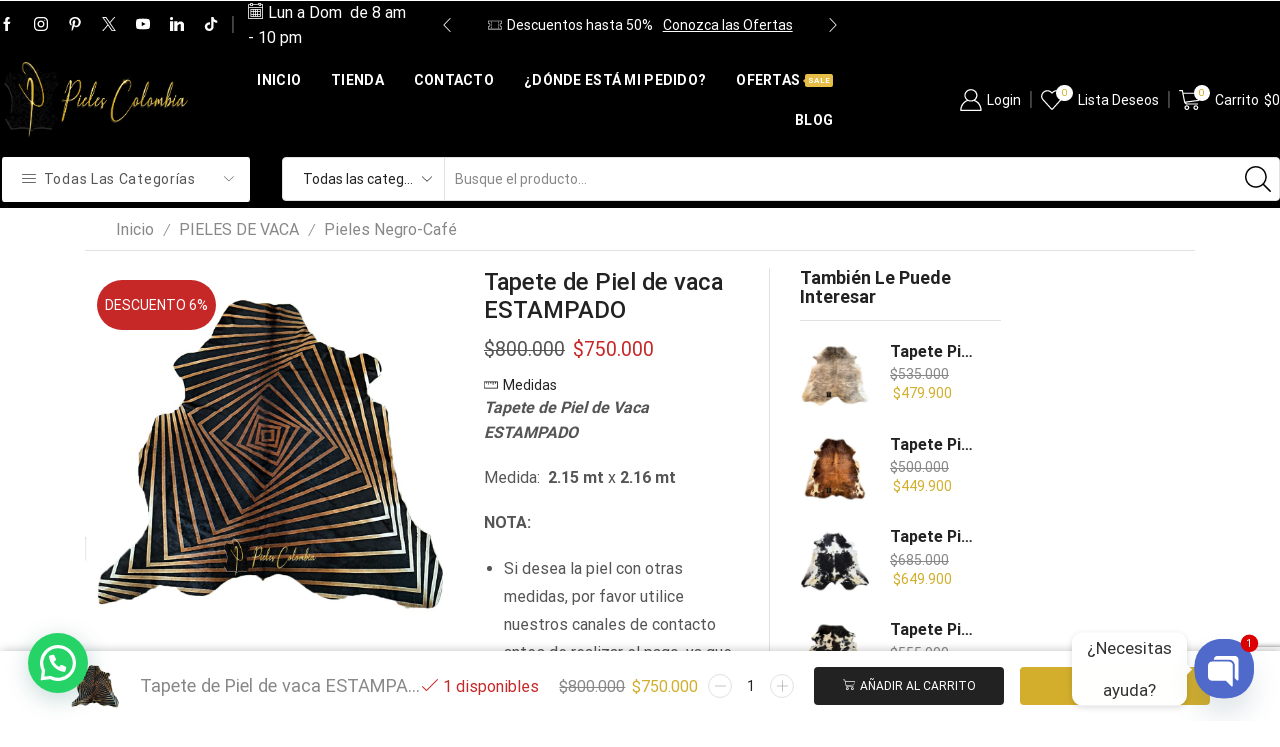

--- FILE ---
content_type: text/html
request_url: https://pielescolombia.com/producto/tapete-de-piel-de-vaca-estampado-est025/
body_size: 54450
content:
<!DOCTYPE html>
<html dir="ltr" lang="es" xmlns="http://www.w3.org/1999/xhtml" prefix="og: http://ogp.me/ns# fb: http://www.facebook.com/2008/fbml" >
<head>
<meta charset="UTF-8" />
<meta name="viewport" content="width=device-width, initial-scale=1.0, maximum-scale=1.0, user-scalable=0"/>
<script>document.documentElement.className = document.documentElement.className + ' yes-js js_active js'</script>
<title>Tapete de Piel de vaca ESTAMPADO | PIELES COLOMBIA</title>
<style>img:is([sizes="auto" i], [sizes^="auto," i]) { contain-intrinsic-size: 3000px 1500px }</style>
<!-- All in One SEO 4.9.3 - aioseo.com -->
<meta name="description" content="Las mejores Pieles, Tapetes y Accesorios de vaca con pelo en gran variedad de colores y patrones" />
<meta name="robots" content="max-image-preview:large" />
<meta name="keywords" content="piel de vaca estampado,piel de vaca,pieles de vaca,piel con pelo,cuero de vaca,cueros de vaca,pieles colombia,piel de vaca en colombia,pieles de vaca en bogota,estampado de vaca,piel de vaca estampada,tapete de vaca estampado,piel de vaca en bogota,tapetes de cuero de vaca,cueros de vaca para alfombra,alfombra piel de vaca" />
<link rel="canonical" href="https://pielescolombia.com/producto/tapete-de-piel-de-vaca-estampado-est025/" />
<meta name="generator" content="All in One SEO (AIOSEO) 4.9.3" />
<script type="application/ld+json" class="aioseo-schema">
{"@context":"https:\/\/schema.org","@graph":[{"@type":"BreadcrumbList","@id":"https:\/\/pielescolombia.com\/producto\/tapete-de-piel-de-vaca-estampado-est025\/#breadcrumblist","itemListElement":[{"@type":"ListItem","@id":"https:\/\/pielescolombia.com#listItem","position":1,"name":"Inicio","item":"https:\/\/pielescolombia.com","nextItem":{"@type":"ListItem","@id":"https:\/\/pielescolombia.com\/tienda\/#listItem","name":"Tienda"}},{"@type":"ListItem","@id":"https:\/\/pielescolombia.com\/tienda\/#listItem","position":2,"name":"Tienda","item":"https:\/\/pielescolombia.com\/tienda\/","nextItem":{"@type":"ListItem","@id":"https:\/\/pielescolombia.com\/page_id6\/brand\/pieles-colombia\/#listItem","name":"Pieles Colombia"},"previousItem":{"@type":"ListItem","@id":"https:\/\/pielescolombia.com#listItem","name":"Inicio"}},{"@type":"ListItem","@id":"https:\/\/pielescolombia.com\/page_id6\/brand\/pieles-colombia\/#listItem","position":3,"name":"Pieles Colombia","item":"https:\/\/pielescolombia.com\/page_id6\/brand\/pieles-colombia\/","nextItem":{"@type":"ListItem","@id":"https:\/\/pielescolombia.com\/producto\/tapete-de-piel-de-vaca-estampado-est025\/#listItem","name":"Tapete de Piel de vaca ESTAMPADO"},"previousItem":{"@type":"ListItem","@id":"https:\/\/pielescolombia.com\/tienda\/#listItem","name":"Tienda"}},{"@type":"ListItem","@id":"https:\/\/pielescolombia.com\/producto\/tapete-de-piel-de-vaca-estampado-est025\/#listItem","position":4,"name":"Tapete de Piel de vaca ESTAMPADO","previousItem":{"@type":"ListItem","@id":"https:\/\/pielescolombia.com\/page_id6\/brand\/pieles-colombia\/#listItem","name":"Pieles Colombia"}}]},{"@type":"ItemPage","@id":"https:\/\/pielescolombia.com\/producto\/tapete-de-piel-de-vaca-estampado-est025\/#itempage","url":"https:\/\/pielescolombia.com\/producto\/tapete-de-piel-de-vaca-estampado-est025\/","name":"Tapete de Piel de vaca ESTAMPADO | PIELES COLOMBIA","description":"Las mejores Pieles, Tapetes y Accesorios de vaca con pelo en gran variedad de colores y patrones","inLanguage":"es-ES","isPartOf":{"@id":"https:\/\/pielescolombia.com\/#website"},"breadcrumb":{"@id":"https:\/\/pielescolombia.com\/producto\/tapete-de-piel-de-vaca-estampado-est025\/#breadcrumblist"},"image":{"@type":"ImageObject","url":"https:\/\/pielescolombia.com\/wp-content\/uploads\/2020\/12\/EST-025.jpg","@id":"https:\/\/pielescolombia.com\/producto\/tapete-de-piel-de-vaca-estampado-est025\/#mainImage","width":1080,"height":1080,"caption":"tapete-piel-de-vaca-estampado"},"primaryImageOfPage":{"@id":"https:\/\/pielescolombia.com\/producto\/tapete-de-piel-de-vaca-estampado-est025\/#mainImage"},"datePublished":"2022-04-27T12:44:04-05:00","dateModified":"2022-04-27T21:55:22-05:00"},{"@type":"Organization","@id":"https:\/\/pielescolombia.com\/#organization","name":"PIELES COLOMBIA","description":"Las mejores Pieles, Tapetes y Accesorios 100% Cuero Natural de Bovino o Vacuno. Realizamos env\u00edos Nacionales e Internacionales","url":"https:\/\/pielescolombia.com\/"},{"@type":"WebSite","@id":"https:\/\/pielescolombia.com\/#website","url":"https:\/\/pielescolombia.com\/","name":"PIELES COLOMBIA","description":"Las mejores Pieles, Tapetes y Accesorios 100% Cuero Natural de Bovino o Vacuno. Realizamos env\u00edos Nacionales e Internacionales","inLanguage":"es-ES","publisher":{"@id":"https:\/\/pielescolombia.com\/#organization"}}]}
</script>
<!-- All in One SEO -->
<!-- Google Tag Manager for WordPress by gtm4wp.com -->
<script data-cfasync="false" data-pagespeed-no-defer>
var gtm4wp_datalayer_name = "dataLayer";
var dataLayer = dataLayer || [];
</script>
<!-- End Google Tag Manager for WordPress by gtm4wp.com --><link rel='dns-prefetch' href='//s3.amazonaws.com' />
<link rel='dns-prefetch' href='//cdn.chatway.app' />
<link rel="alternate" type="application/rss+xml" title="PIELES COLOMBIA &raquo; Feed" href="https://pielescolombia.com/feed/" />
<link rel="alternate" type="application/rss+xml" title="PIELES COLOMBIA &raquo; Feed de los comentarios" href="https://pielescolombia.com/comments/feed/" />
<!-- This site uses the Google Analytics by MonsterInsights plugin v9.11.1 - Using Analytics tracking - https://www.monsterinsights.com/ -->
<script src="//www.googletagmanager.com/gtag/js?id=G-MHBSWX8Q0V"  data-cfasync="false" data-wpfc-render="false" type="text/javascript" async></script>
<script data-cfasync="false" data-wpfc-render="false" type="text/javascript">
var mi_version = '9.11.1';
var mi_track_user = true;
var mi_no_track_reason = '';
var MonsterInsightsDefaultLocations = {"page_location":"https:\/\/pielescolombia.com\/producto\/tapete-de-piel-de-vaca-estampado-est025\/"};
if ( typeof MonsterInsightsPrivacyGuardFilter === 'function' ) {
var MonsterInsightsLocations = (typeof MonsterInsightsExcludeQuery === 'object') ? MonsterInsightsPrivacyGuardFilter( MonsterInsightsExcludeQuery ) : MonsterInsightsPrivacyGuardFilter( MonsterInsightsDefaultLocations );
} else {
var MonsterInsightsLocations = (typeof MonsterInsightsExcludeQuery === 'object') ? MonsterInsightsExcludeQuery : MonsterInsightsDefaultLocations;
}
var disableStrs = [
'ga-disable-G-MHBSWX8Q0V',
];
/* Function to detect opted out users */
function __gtagTrackerIsOptedOut() {
for (var index = 0; index < disableStrs.length; index++) {
if (document.cookie.indexOf(disableStrs[index] + '=true') > -1) {
return true;
}
}
return false;
}
/* Disable tracking if the opt-out cookie exists. */
if (__gtagTrackerIsOptedOut()) {
for (var index = 0; index < disableStrs.length; index++) {
window[disableStrs[index]] = true;
}
}
/* Opt-out function */
function __gtagTrackerOptout() {
for (var index = 0; index < disableStrs.length; index++) {
document.cookie = disableStrs[index] + '=true; expires=Thu, 31 Dec 2099 23:59:59 UTC; path=/';
window[disableStrs[index]] = true;
}
}
if ('undefined' === typeof gaOptout) {
function gaOptout() {
__gtagTrackerOptout();
}
}
window.dataLayer = window.dataLayer || [];
window.MonsterInsightsDualTracker = {
helpers: {},
trackers: {},
};
if (mi_track_user) {
function __gtagDataLayer() {
dataLayer.push(arguments);
}
function __gtagTracker(type, name, parameters) {
if (!parameters) {
parameters = {};
}
if (parameters.send_to) {
__gtagDataLayer.apply(null, arguments);
return;
}
if (type === 'event') {
parameters.send_to = monsterinsights_frontend.v4_id;
var hookName = name;
if (typeof parameters['event_category'] !== 'undefined') {
hookName = parameters['event_category'] + ':' + name;
}
if (typeof MonsterInsightsDualTracker.trackers[hookName] !== 'undefined') {
MonsterInsightsDualTracker.trackers[hookName](parameters);
} else {
__gtagDataLayer('event', name, parameters);
}
} else {
__gtagDataLayer.apply(null, arguments);
}
}
__gtagTracker('js', new Date());
__gtagTracker('set', {
'developer_id.dZGIzZG': true,
});
if ( MonsterInsightsLocations.page_location ) {
__gtagTracker('set', MonsterInsightsLocations);
}
__gtagTracker('config', 'G-MHBSWX8Q0V', {"forceSSL":"true","link_attribution":"true"} );
window.gtag = __gtagTracker;										(function () {
/* https://developers.google.com/analytics/devguides/collection/analyticsjs/ */
/* ga and __gaTracker compatibility shim. */
var noopfn = function () {
return null;
};
var newtracker = function () {
return new Tracker();
};
var Tracker = function () {
return null;
};
var p = Tracker.prototype;
p.get = noopfn;
p.set = noopfn;
p.send = function () {
var args = Array.prototype.slice.call(arguments);
args.unshift('send');
__gaTracker.apply(null, args);
};
var __gaTracker = function () {
var len = arguments.length;
if (len === 0) {
return;
}
var f = arguments[len - 1];
if (typeof f !== 'object' || f === null || typeof f.hitCallback !== 'function') {
if ('send' === arguments[0]) {
var hitConverted, hitObject = false, action;
if ('event' === arguments[1]) {
if ('undefined' !== typeof arguments[3]) {
hitObject = {
'eventAction': arguments[3],
'eventCategory': arguments[2],
'eventLabel': arguments[4],
'value': arguments[5] ? arguments[5] : 1,
}
}
}
if ('pageview' === arguments[1]) {
if ('undefined' !== typeof arguments[2]) {
hitObject = {
'eventAction': 'page_view',
'page_path': arguments[2],
}
}
}
if (typeof arguments[2] === 'object') {
hitObject = arguments[2];
}
if (typeof arguments[5] === 'object') {
Object.assign(hitObject, arguments[5]);
}
if ('undefined' !== typeof arguments[1].hitType) {
hitObject = arguments[1];
if ('pageview' === hitObject.hitType) {
hitObject.eventAction = 'page_view';
}
}
if (hitObject) {
action = 'timing' === arguments[1].hitType ? 'timing_complete' : hitObject.eventAction;
hitConverted = mapArgs(hitObject);
__gtagTracker('event', action, hitConverted);
}
}
return;
}
function mapArgs(args) {
var arg, hit = {};
var gaMap = {
'eventCategory': 'event_category',
'eventAction': 'event_action',
'eventLabel': 'event_label',
'eventValue': 'event_value',
'nonInteraction': 'non_interaction',
'timingCategory': 'event_category',
'timingVar': 'name',
'timingValue': 'value',
'timingLabel': 'event_label',
'page': 'page_path',
'location': 'page_location',
'title': 'page_title',
'referrer' : 'page_referrer',
};
for (arg in args) {
if (!(!args.hasOwnProperty(arg) || !gaMap.hasOwnProperty(arg))) {
hit[gaMap[arg]] = args[arg];
} else {
hit[arg] = args[arg];
}
}
return hit;
}
try {
f.hitCallback();
} catch (ex) {
}
};
__gaTracker.create = newtracker;
__gaTracker.getByName = newtracker;
__gaTracker.getAll = function () {
return [];
};
__gaTracker.remove = noopfn;
__gaTracker.loaded = true;
window['__gaTracker'] = __gaTracker;
})();
} else {
console.log("");
(function () {
function __gtagTracker() {
return null;
}
window['__gtagTracker'] = __gtagTracker;
window['gtag'] = __gtagTracker;
})();
}
</script>
<!-- / Google Analytics by MonsterInsights -->
<!-- <link rel='stylesheet' id='wp-block-library-css' href='https://pielescolombia.com/wp-includes/css/dist/block-library/style.min.css' type='text/css' media='all' /> -->
<link rel="stylesheet" type="text/css" href="//pielescolombia.com/wp-content/cache/wpfc-minified/k9c3zh2i/sbh6.css" media="all"/>
<style id='classic-theme-styles-inline-css' type='text/css'>
/*! This file is auto-generated */
.wp-block-button__link{color:#fff;background-color:#32373c;border-radius:9999px;box-shadow:none;text-decoration:none;padding:calc(.667em + 2px) calc(1.333em + 2px);font-size:1.125em}.wp-block-file__button{background:#32373c;color:#fff;text-decoration:none}
</style>
<!-- <link rel='stylesheet' id='aioseo/css/src/vue/standalone/blocks/table-of-contents/global.scss-css' href='https://pielescolombia.com/wp-content/plugins/all-in-one-seo-pack/dist/Lite/assets/css/table-of-contents/global.e90f6d47.css' type='text/css' media='all' /> -->
<link rel="stylesheet" type="text/css" href="//pielescolombia.com/wp-content/cache/wpfc-minified/lwnul5pb/drgq.css" media="all"/>
<style id='joinchat-button-style-inline-css' type='text/css'>
.wp-block-joinchat-button{border:none!important;text-align:center}.wp-block-joinchat-button figure{display:table;margin:0 auto;padding:0}.wp-block-joinchat-button figcaption{font:normal normal 400 .6em/2em var(--wp--preset--font-family--system-font,sans-serif);margin:0;padding:0}.wp-block-joinchat-button .joinchat-button__qr{background-color:#fff;border:6px solid #25d366;border-radius:30px;box-sizing:content-box;display:block;height:200px;margin:auto;overflow:hidden;padding:10px;width:200px}.wp-block-joinchat-button .joinchat-button__qr canvas,.wp-block-joinchat-button .joinchat-button__qr img{display:block;margin:auto}.wp-block-joinchat-button .joinchat-button__link{align-items:center;background-color:#25d366;border:6px solid #25d366;border-radius:30px;display:inline-flex;flex-flow:row nowrap;justify-content:center;line-height:1.25em;margin:0 auto;text-decoration:none}.wp-block-joinchat-button .joinchat-button__link:before{background:transparent var(--joinchat-ico) no-repeat center;background-size:100%;content:"";display:block;height:1.5em;margin:-.75em .75em -.75em 0;width:1.5em}.wp-block-joinchat-button figure+.joinchat-button__link{margin-top:10px}@media (orientation:landscape)and (min-height:481px),(orientation:portrait)and (min-width:481px){.wp-block-joinchat-button.joinchat-button--qr-only figure+.joinchat-button__link{display:none}}@media (max-width:480px),(orientation:landscape)and (max-height:480px){.wp-block-joinchat-button figure{display:none}}
</style>
<!-- <link rel='stylesheet' id='jquery-selectBox-css' href='https://pielescolombia.com/wp-content/plugins/yith-woocommerce-wishlist/assets/css/jquery.selectBox.css' type='text/css' media='all' /> -->
<!-- <link rel='stylesheet' id='woocommerce_prettyPhoto_css-css' href='//pielescolombia.com/wp-content/plugins/woocommerce/assets/css/prettyPhoto.css' type='text/css' media='all' /> -->
<!-- <link rel='stylesheet' id='yith-wcwl-main-css' href='https://pielescolombia.com/wp-content/plugins/yith-woocommerce-wishlist/assets/css/style.css' type='text/css' media='all' /> -->
<link rel="stylesheet" type="text/css" href="//pielescolombia.com/wp-content/cache/wpfc-minified/qlc6jlqp/sbh6.css" media="all"/>
<style id='yith-wcwl-main-inline-css' type='text/css'>
:root { --rounded-corners-radius: 16px; --color-add-to-cart-background: #333333; --color-add-to-cart-text: #FFFFFF; --color-add-to-cart-border: #333333; --color-add-to-cart-background-hover: #4F4F4F; --color-add-to-cart-text-hover: #FFFFFF; --color-add-to-cart-border-hover: #4F4F4F; --add-to-cart-rounded-corners-radius: 16px; --color-button-style-1-background: #333333; --color-button-style-1-text: #FFFFFF; --color-button-style-1-border: #333333; --color-button-style-1-background-hover: #4F4F4F; --color-button-style-1-text-hover: #FFFFFF; --color-button-style-1-border-hover: #4F4F4F; --color-button-style-2-background: #333333; --color-button-style-2-text: #FFFFFF; --color-button-style-2-border: #333333; --color-button-style-2-background-hover: #4F4F4F; --color-button-style-2-text-hover: #FFFFFF; --color-button-style-2-border-hover: #4F4F4F; --color-wishlist-table-background: #FFFFFF; --color-wishlist-table-text: #6d6c6c; --color-wishlist-table-border: #FFFFFF; --color-headers-background: #F4F4F4; --color-share-button-color: #FFFFFF; --color-share-button-color-hover: #FFFFFF; --color-fb-button-background: #39599E; --color-fb-button-background-hover: #595A5A; --color-tw-button-background: #45AFE2; --color-tw-button-background-hover: #595A5A; --color-pr-button-background: #AB2E31; --color-pr-button-background-hover: #595A5A; --color-em-button-background: #FBB102; --color-em-button-background-hover: #595A5A; --color-wa-button-background: #00A901; --color-wa-button-background-hover: #595A5A; --feedback-duration: 3s } 
:root { --rounded-corners-radius: 16px; --color-add-to-cart-background: #333333; --color-add-to-cart-text: #FFFFFF; --color-add-to-cart-border: #333333; --color-add-to-cart-background-hover: #4F4F4F; --color-add-to-cart-text-hover: #FFFFFF; --color-add-to-cart-border-hover: #4F4F4F; --add-to-cart-rounded-corners-radius: 16px; --color-button-style-1-background: #333333; --color-button-style-1-text: #FFFFFF; --color-button-style-1-border: #333333; --color-button-style-1-background-hover: #4F4F4F; --color-button-style-1-text-hover: #FFFFFF; --color-button-style-1-border-hover: #4F4F4F; --color-button-style-2-background: #333333; --color-button-style-2-text: #FFFFFF; --color-button-style-2-border: #333333; --color-button-style-2-background-hover: #4F4F4F; --color-button-style-2-text-hover: #FFFFFF; --color-button-style-2-border-hover: #4F4F4F; --color-wishlist-table-background: #FFFFFF; --color-wishlist-table-text: #6d6c6c; --color-wishlist-table-border: #FFFFFF; --color-headers-background: #F4F4F4; --color-share-button-color: #FFFFFF; --color-share-button-color-hover: #FFFFFF; --color-fb-button-background: #39599E; --color-fb-button-background-hover: #595A5A; --color-tw-button-background: #45AFE2; --color-tw-button-background-hover: #595A5A; --color-pr-button-background: #AB2E31; --color-pr-button-background-hover: #595A5A; --color-em-button-background: #FBB102; --color-em-button-background-hover: #595A5A; --color-wa-button-background: #00A901; --color-wa-button-background-hover: #595A5A; --feedback-duration: 3s } 
</style>
<style id='global-styles-inline-css' type='text/css'>
:root{--wp--preset--aspect-ratio--square: 1;--wp--preset--aspect-ratio--4-3: 4/3;--wp--preset--aspect-ratio--3-4: 3/4;--wp--preset--aspect-ratio--3-2: 3/2;--wp--preset--aspect-ratio--2-3: 2/3;--wp--preset--aspect-ratio--16-9: 16/9;--wp--preset--aspect-ratio--9-16: 9/16;--wp--preset--color--black: #000000;--wp--preset--color--cyan-bluish-gray: #abb8c3;--wp--preset--color--white: #ffffff;--wp--preset--color--pale-pink: #f78da7;--wp--preset--color--vivid-red: #cf2e2e;--wp--preset--color--luminous-vivid-orange: #ff6900;--wp--preset--color--luminous-vivid-amber: #fcb900;--wp--preset--color--light-green-cyan: #7bdcb5;--wp--preset--color--vivid-green-cyan: #00d084;--wp--preset--color--pale-cyan-blue: #8ed1fc;--wp--preset--color--vivid-cyan-blue: #0693e3;--wp--preset--color--vivid-purple: #9b51e0;--wp--preset--gradient--vivid-cyan-blue-to-vivid-purple: linear-gradient(135deg,rgba(6,147,227,1) 0%,rgb(155,81,224) 100%);--wp--preset--gradient--light-green-cyan-to-vivid-green-cyan: linear-gradient(135deg,rgb(122,220,180) 0%,rgb(0,208,130) 100%);--wp--preset--gradient--luminous-vivid-amber-to-luminous-vivid-orange: linear-gradient(135deg,rgba(252,185,0,1) 0%,rgba(255,105,0,1) 100%);--wp--preset--gradient--luminous-vivid-orange-to-vivid-red: linear-gradient(135deg,rgba(255,105,0,1) 0%,rgb(207,46,46) 100%);--wp--preset--gradient--very-light-gray-to-cyan-bluish-gray: linear-gradient(135deg,rgb(238,238,238) 0%,rgb(169,184,195) 100%);--wp--preset--gradient--cool-to-warm-spectrum: linear-gradient(135deg,rgb(74,234,220) 0%,rgb(151,120,209) 20%,rgb(207,42,186) 40%,rgb(238,44,130) 60%,rgb(251,105,98) 80%,rgb(254,248,76) 100%);--wp--preset--gradient--blush-light-purple: linear-gradient(135deg,rgb(255,206,236) 0%,rgb(152,150,240) 100%);--wp--preset--gradient--blush-bordeaux: linear-gradient(135deg,rgb(254,205,165) 0%,rgb(254,45,45) 50%,rgb(107,0,62) 100%);--wp--preset--gradient--luminous-dusk: linear-gradient(135deg,rgb(255,203,112) 0%,rgb(199,81,192) 50%,rgb(65,88,208) 100%);--wp--preset--gradient--pale-ocean: linear-gradient(135deg,rgb(255,245,203) 0%,rgb(182,227,212) 50%,rgb(51,167,181) 100%);--wp--preset--gradient--electric-grass: linear-gradient(135deg,rgb(202,248,128) 0%,rgb(113,206,126) 100%);--wp--preset--gradient--midnight: linear-gradient(135deg,rgb(2,3,129) 0%,rgb(40,116,252) 100%);--wp--preset--font-size--small: 13px;--wp--preset--font-size--medium: 20px;--wp--preset--font-size--large: 36px;--wp--preset--font-size--x-large: 42px;--wp--preset--spacing--20: 0.44rem;--wp--preset--spacing--30: 0.67rem;--wp--preset--spacing--40: 1rem;--wp--preset--spacing--50: 1.5rem;--wp--preset--spacing--60: 2.25rem;--wp--preset--spacing--70: 3.38rem;--wp--preset--spacing--80: 5.06rem;--wp--preset--shadow--natural: 6px 6px 9px rgba(0, 0, 0, 0.2);--wp--preset--shadow--deep: 12px 12px 50px rgba(0, 0, 0, 0.4);--wp--preset--shadow--sharp: 6px 6px 0px rgba(0, 0, 0, 0.2);--wp--preset--shadow--outlined: 6px 6px 0px -3px rgba(255, 255, 255, 1), 6px 6px rgba(0, 0, 0, 1);--wp--preset--shadow--crisp: 6px 6px 0px rgba(0, 0, 0, 1);}:where(.is-layout-flex){gap: 0.5em;}:where(.is-layout-grid){gap: 0.5em;}body .is-layout-flex{display: flex;}.is-layout-flex{flex-wrap: wrap;align-items: center;}.is-layout-flex > :is(*, div){margin: 0;}body .is-layout-grid{display: grid;}.is-layout-grid > :is(*, div){margin: 0;}:where(.wp-block-columns.is-layout-flex){gap: 2em;}:where(.wp-block-columns.is-layout-grid){gap: 2em;}:where(.wp-block-post-template.is-layout-flex){gap: 1.25em;}:where(.wp-block-post-template.is-layout-grid){gap: 1.25em;}.has-black-color{color: var(--wp--preset--color--black) !important;}.has-cyan-bluish-gray-color{color: var(--wp--preset--color--cyan-bluish-gray) !important;}.has-white-color{color: var(--wp--preset--color--white) !important;}.has-pale-pink-color{color: var(--wp--preset--color--pale-pink) !important;}.has-vivid-red-color{color: var(--wp--preset--color--vivid-red) !important;}.has-luminous-vivid-orange-color{color: var(--wp--preset--color--luminous-vivid-orange) !important;}.has-luminous-vivid-amber-color{color: var(--wp--preset--color--luminous-vivid-amber) !important;}.has-light-green-cyan-color{color: var(--wp--preset--color--light-green-cyan) !important;}.has-vivid-green-cyan-color{color: var(--wp--preset--color--vivid-green-cyan) !important;}.has-pale-cyan-blue-color{color: var(--wp--preset--color--pale-cyan-blue) !important;}.has-vivid-cyan-blue-color{color: var(--wp--preset--color--vivid-cyan-blue) !important;}.has-vivid-purple-color{color: var(--wp--preset--color--vivid-purple) !important;}.has-black-background-color{background-color: var(--wp--preset--color--black) !important;}.has-cyan-bluish-gray-background-color{background-color: var(--wp--preset--color--cyan-bluish-gray) !important;}.has-white-background-color{background-color: var(--wp--preset--color--white) !important;}.has-pale-pink-background-color{background-color: var(--wp--preset--color--pale-pink) !important;}.has-vivid-red-background-color{background-color: var(--wp--preset--color--vivid-red) !important;}.has-luminous-vivid-orange-background-color{background-color: var(--wp--preset--color--luminous-vivid-orange) !important;}.has-luminous-vivid-amber-background-color{background-color: var(--wp--preset--color--luminous-vivid-amber) !important;}.has-light-green-cyan-background-color{background-color: var(--wp--preset--color--light-green-cyan) !important;}.has-vivid-green-cyan-background-color{background-color: var(--wp--preset--color--vivid-green-cyan) !important;}.has-pale-cyan-blue-background-color{background-color: var(--wp--preset--color--pale-cyan-blue) !important;}.has-vivid-cyan-blue-background-color{background-color: var(--wp--preset--color--vivid-cyan-blue) !important;}.has-vivid-purple-background-color{background-color: var(--wp--preset--color--vivid-purple) !important;}.has-black-border-color{border-color: var(--wp--preset--color--black) !important;}.has-cyan-bluish-gray-border-color{border-color: var(--wp--preset--color--cyan-bluish-gray) !important;}.has-white-border-color{border-color: var(--wp--preset--color--white) !important;}.has-pale-pink-border-color{border-color: var(--wp--preset--color--pale-pink) !important;}.has-vivid-red-border-color{border-color: var(--wp--preset--color--vivid-red) !important;}.has-luminous-vivid-orange-border-color{border-color: var(--wp--preset--color--luminous-vivid-orange) !important;}.has-luminous-vivid-amber-border-color{border-color: var(--wp--preset--color--luminous-vivid-amber) !important;}.has-light-green-cyan-border-color{border-color: var(--wp--preset--color--light-green-cyan) !important;}.has-vivid-green-cyan-border-color{border-color: var(--wp--preset--color--vivid-green-cyan) !important;}.has-pale-cyan-blue-border-color{border-color: var(--wp--preset--color--pale-cyan-blue) !important;}.has-vivid-cyan-blue-border-color{border-color: var(--wp--preset--color--vivid-cyan-blue) !important;}.has-vivid-purple-border-color{border-color: var(--wp--preset--color--vivid-purple) !important;}.has-vivid-cyan-blue-to-vivid-purple-gradient-background{background: var(--wp--preset--gradient--vivid-cyan-blue-to-vivid-purple) !important;}.has-light-green-cyan-to-vivid-green-cyan-gradient-background{background: var(--wp--preset--gradient--light-green-cyan-to-vivid-green-cyan) !important;}.has-luminous-vivid-amber-to-luminous-vivid-orange-gradient-background{background: var(--wp--preset--gradient--luminous-vivid-amber-to-luminous-vivid-orange) !important;}.has-luminous-vivid-orange-to-vivid-red-gradient-background{background: var(--wp--preset--gradient--luminous-vivid-orange-to-vivid-red) !important;}.has-very-light-gray-to-cyan-bluish-gray-gradient-background{background: var(--wp--preset--gradient--very-light-gray-to-cyan-bluish-gray) !important;}.has-cool-to-warm-spectrum-gradient-background{background: var(--wp--preset--gradient--cool-to-warm-spectrum) !important;}.has-blush-light-purple-gradient-background{background: var(--wp--preset--gradient--blush-light-purple) !important;}.has-blush-bordeaux-gradient-background{background: var(--wp--preset--gradient--blush-bordeaux) !important;}.has-luminous-dusk-gradient-background{background: var(--wp--preset--gradient--luminous-dusk) !important;}.has-pale-ocean-gradient-background{background: var(--wp--preset--gradient--pale-ocean) !important;}.has-electric-grass-gradient-background{background: var(--wp--preset--gradient--electric-grass) !important;}.has-midnight-gradient-background{background: var(--wp--preset--gradient--midnight) !important;}.has-small-font-size{font-size: var(--wp--preset--font-size--small) !important;}.has-medium-font-size{font-size: var(--wp--preset--font-size--medium) !important;}.has-large-font-size{font-size: var(--wp--preset--font-size--large) !important;}.has-x-large-font-size{font-size: var(--wp--preset--font-size--x-large) !important;}
:where(.wp-block-post-template.is-layout-flex){gap: 1.25em;}:where(.wp-block-post-template.is-layout-grid){gap: 1.25em;}
:where(.wp-block-columns.is-layout-flex){gap: 2em;}:where(.wp-block-columns.is-layout-grid){gap: 2em;}
:root :where(.wp-block-pullquote){font-size: 1.5em;line-height: 1.6;}
</style>
<!-- <link rel='stylesheet' id='widget-addi-style-css' href='https://pielescolombia.com/wp-content/plugins/buy-now-pay-later-addi/css/style.css' type='text/css' media='all' /> -->
<!-- <link rel='stylesheet' id='contact-form-7-css' href='https://pielescolombia.com/wp-content/plugins/contact-form-7/includes/css/styles.css' type='text/css' media='all' /> -->
<link rel="stylesheet" type="text/css" href="//pielescolombia.com/wp-content/cache/wpfc-minified/7az38rl5/sbh6.css" media="all"/>
<style id='woocommerce-inline-inline-css' type='text/css'>
.woocommerce form .form-row .required { visibility: visible; }
</style>
<!-- <link rel='stylesheet' id='wpcf7-redirect-script-frontend-css' href='https://pielescolombia.com/wp-content/plugins/wpcf7-redirect/build/assets/frontend-script.css' type='text/css' media='all' /> -->
<!-- <link rel='stylesheet' id='flexible-shipping-free-shipping-css' href='https://pielescolombia.com/wp-content/plugins/flexible-shipping/assets/dist/css/free-shipping.css' type='text/css' media='all' /> -->
<!-- <link rel='stylesheet' id='chaty-front-css-css' href='https://pielescolombia.com/wp-content/plugins/chaty/css/chaty-front.min.css' type='text/css' media='all' /> -->
<!-- <link rel='stylesheet' id='etheme-parent-style-css' href='https://pielescolombia.com/wp-content/themes/xstore/xstore.min.css' type='text/css' media='all' /> -->
<!-- <link rel='stylesheet' id='etheme-swatches-style-css' href='https://pielescolombia.com/wp-content/themes/xstore/css/swatches.min.css' type='text/css' media='all' /> -->
<!-- <link rel='stylesheet' id='etheme-wpb-style-css' href='https://pielescolombia.com/wp-content/themes/xstore/css/wpb.min.css' type='text/css' media='all' /> -->
<!-- <link rel='stylesheet' id='js_composer_front-css' href='https://pielescolombia.com/wp-content/plugins/js_composer/assets/css/js_composer.min.css' type='text/css' media='all' /> -->
<!-- <link rel='stylesheet' id='etheme-breadcrumbs-css' href='https://pielescolombia.com/wp-content/themes/xstore/css/modules/breadcrumbs.min.css' type='text/css' media='all' /> -->
<!-- <link rel='stylesheet' id='etheme-back-top-css' href='https://pielescolombia.com/wp-content/themes/xstore/css/modules/back-top.min.css' type='text/css' media='all' /> -->
<!-- <link rel='stylesheet' id='etheme-woocommerce-css' href='https://pielescolombia.com/wp-content/themes/xstore/css/modules/woocommerce/global.min.css' type='text/css' media='all' /> -->
<!-- <link rel='stylesheet' id='etheme-woocommerce-archive-css' href='https://pielescolombia.com/wp-content/themes/xstore/css/modules/woocommerce/archive.min.css' type='text/css' media='all' /> -->
<!-- <link rel='stylesheet' id='etheme-single-product-builder-css' href='https://pielescolombia.com/wp-content/themes/xstore/css/modules/woocommerce/single-product/single-product-builder.min.css' type='text/css' media='all' /> -->
<!-- <link rel='stylesheet' id='etheme-single-product-elements-css' href='https://pielescolombia.com/wp-content/themes/xstore/css/modules/woocommerce/single-product/single-product-elements.min.css' type='text/css' media='all' /> -->
<!-- <link rel='stylesheet' id='etheme-single-product-sticky-cart-css' href='https://pielescolombia.com/wp-content/themes/xstore/css/modules/woocommerce/single-product/sticky-cart.min.css' type='text/css' media='all' /> -->
<!-- <link rel='stylesheet' id='etheme-star-rating-css' href='https://pielescolombia.com/wp-content/themes/xstore/css/modules/star-rating.min.css' type='text/css' media='all' /> -->
<!-- <link rel='stylesheet' id='etheme-comments-css' href='https://pielescolombia.com/wp-content/themes/xstore/css/modules/comments.min.css' type='text/css' media='all' /> -->
<!-- <link rel='stylesheet' id='etheme-single-post-meta-css' href='https://pielescolombia.com/wp-content/themes/xstore/css/modules/blog/single-post/meta.min.css' type='text/css' media='all' /> -->
<!-- <link rel='stylesheet' id='etheme-contact-forms-css' href='https://pielescolombia.com/wp-content/themes/xstore/css/modules/contact-forms.min.css' type='text/css' media='all' /> -->
<link rel="stylesheet" type="text/css" href="//pielescolombia.com/wp-content/cache/wpfc-minified/lbdnc2m3/84v99.css" media="all"/>
<style id='xstore-icons-font-inline-css' type='text/css'>
@font-face {
font-family: 'xstore-icons';
src:
url('https://pielescolombia.com/wp-content/themes/xstore/fonts/xstore-icons-light.ttf') format('truetype'),
url('https://pielescolombia.com/wp-content/themes/xstore/fonts/xstore-icons-light.woff2') format('woff2'),
url('https://pielescolombia.com/wp-content/themes/xstore/fonts/xstore-icons-light.woff') format('woff'),
url('https://pielescolombia.com/wp-content/themes/xstore/fonts/xstore-icons-light.svg#xstore-icons') format('svg');
font-weight: normal;
font-style: normal;
font-display: swap;
}
</style>
<!-- <link rel='stylesheet' id='etheme-header-menu-css' href='https://pielescolombia.com/wp-content/themes/xstore/css/modules/layout/header/parts/menu.min.css' type='text/css' media='all' /> -->
<!-- <link rel='stylesheet' id='etheme-all-departments-menu-css' href='https://pielescolombia.com/wp-content/themes/xstore/css/modules/layout/header/parts/all-departments-menu.min.css' type='text/css' media='all' /> -->
<!-- <link rel='stylesheet' id='etheme-header-search-css' href='https://pielescolombia.com/wp-content/themes/xstore/css/modules/layout/header/parts/search.min.css' type='text/css' media='all' /> -->
<!-- <link rel='stylesheet' id='xstore-kirki-styles-css' href='https://pielescolombia.com/wp-content/uploads/xstore/kirki-styles.css' type='text/css' media='all' /> -->
<link rel="stylesheet" type="text/css" href="//pielescolombia.com/wp-content/cache/wpfc-minified/7nungi6d/sbh6.css" media="all"/>
<script type="text/template" id="tmpl-variation-template">
<div class="woocommerce-variation-description">{{{ data.variation.variation_description }}}</div>
<div class="woocommerce-variation-price">{{{ data.variation.price_html }}}</div>
<div class="woocommerce-variation-availability">{{{ data.variation.availability_html }}}</div>
</script>
<script type="text/template" id="tmpl-unavailable-variation-template">
<p role="alert">Lo siento, este producto no está disponible. Por favor, elige otra combinación.</p>
</script>
<script src='//pielescolombia.com/wp-content/cache/wpfc-minified/2m3gg9b1/sbh6.js' type="text/javascript"></script>
<!-- <script type="text/javascript" src="https://pielescolombia.com/wp-content/plugins/google-analytics-for-wordpress/assets/js/frontend-gtag.min.js" id="monsterinsights-frontend-script-js" async="async" data-wp-strategy="async"></script> -->
<script data-cfasync="false" data-wpfc-render="false" type="text/javascript" id='monsterinsights-frontend-script-js-extra'>/* <![CDATA[ */
var monsterinsights_frontend = {"js_events_tracking":"true","download_extensions":"doc,pdf,ppt,zip,xls,docx,pptx,xlsx","inbound_paths":"[{\"path\":\"\\\/go\\\/\",\"label\":\"affiliate\"},{\"path\":\"\\\/recommend\\\/\",\"label\":\"affiliate\"}]","home_url":"https:\/\/pielescolombia.com","hash_tracking":"false","v4_id":"G-MHBSWX8Q0V"};/* ]]> */
</script>
<script src='//pielescolombia.com/wp-content/cache/wpfc-minified/h8f1ain/sbh6.js' type="text/javascript"></script>
<!-- <script type="text/javascript" src="https://pielescolombia.com/wp-includes/js/jquery/jquery.min.js" id="jquery-core-js"></script> -->
<!-- <script type="text/javascript" src="https://pielescolombia.com/wp-includes/js/jquery/jquery-migrate.min.js" id="jquery-migrate-js"></script> -->
<!-- <script type="text/javascript" src="https://pielescolombia.com/wp-content/plugins/woocommerce/assets/js/jquery-blockui/jquery.blockUI.min.js" id="wc-jquery-blockui-js" data-wp-strategy="defer"></script> -->
<script type="text/javascript" id="wc-add-to-cart-js-extra">
/* <![CDATA[ */
var wc_add_to_cart_params = {"ajax_url":"\/wp-admin\/admin-ajax.php","wc_ajax_url":"\/?wc-ajax=%%endpoint%%","i18n_view_cart":"Ver carrito","cart_url":"https:\/\/pielescolombia.com\/carrito\/","is_cart":"","cart_redirect_after_add":"no"};
/* ]]> */
</script>
<script src='//pielescolombia.com/wp-content/cache/wpfc-minified/ff94t211/sbh6.js' type="text/javascript"></script>
<!-- <script type="text/javascript" src="https://pielescolombia.com/wp-content/plugins/woocommerce/assets/js/frontend/add-to-cart.min.js" id="wc-add-to-cart-js" data-wp-strategy="defer"></script> -->
<!-- <script type="text/javascript" src="https://pielescolombia.com/wp-content/plugins/woocommerce/assets/js/zoom/jquery.zoom.min.js" id="wc-zoom-js" defer="defer" data-wp-strategy="defer"></script> -->
<script type="text/javascript" id="wc-single-product-js-extra">
/* <![CDATA[ */
var wc_single_product_params = {"i18n_required_rating_text":"Por favor elige una puntuaci\u00f3n","i18n_rating_options":["1 de 5 estrellas","2 de 5 estrellas","3 de 5 estrellas","4 de 5 estrellas","5 de 5 estrellas"],"i18n_product_gallery_trigger_text":"Ver galer\u00eda de im\u00e1genes a pantalla completa","review_rating_required":"yes","flexslider":{"rtl":false,"animation":"slide","smoothHeight":true,"directionNav":false,"controlNav":"thumbnails","slideshow":false,"animationSpeed":500,"animationLoop":false,"allowOneSlide":false},"zoom_enabled":"1","zoom_options":[],"photoswipe_enabled":"","photoswipe_options":{"shareEl":false,"closeOnScroll":false,"history":false,"hideAnimationDuration":0,"showAnimationDuration":0},"flexslider_enabled":""};
/* ]]> */
</script>
<script src='//pielescolombia.com/wp-content/cache/wpfc-minified/mmj5sjdi/sbh6.js' type="text/javascript"></script>
<!-- <script type="text/javascript" src="https://pielescolombia.com/wp-content/plugins/woocommerce/assets/js/frontend/single-product.min.js" id="wc-single-product-js" defer="defer" data-wp-strategy="defer"></script> -->
<!-- <script type="text/javascript" src="https://pielescolombia.com/wp-content/plugins/woocommerce/assets/js/js-cookie/js.cookie.min.js" id="wc-js-cookie-js" defer="defer" data-wp-strategy="defer"></script> -->
<script type="text/javascript" id="woocommerce-js-extra">
/* <![CDATA[ */
var woocommerce_params = {"ajax_url":"\/wp-admin\/admin-ajax.php","wc_ajax_url":"\/?wc-ajax=%%endpoint%%","i18n_password_show":"Mostrar contrase\u00f1a","i18n_password_hide":"Ocultar contrase\u00f1a"};
/* ]]> */
</script>
<script src='//pielescolombia.com/wp-content/cache/wpfc-minified/kald6v1f/sbh6.js' type="text/javascript"></script>
<!-- <script type="text/javascript" src="https://pielescolombia.com/wp-content/plugins/woocommerce/assets/js/frontend/woocommerce.min.js" id="woocommerce-js" defer="defer" data-wp-strategy="defer"></script> -->
<!-- <script type="text/javascript" src="https://pielescolombia.com/wp-content/plugins/js_composer/assets/js/vendors/woocommerce-add-to-cart.js" id="vc_woocommerce-add-to-cart-js-js"></script> -->
<script type="text/javascript" id="enhanced-ecommerce-google-analytics-js-extra">
/* <![CDATA[ */
var ConvAioGlobal = {"nonce":"0fed570193"};
/* ]]> */
</script>
<script src='//pielescolombia.com/wp-content/cache/wpfc-minified/jza8vs1c/sbh6.js' type="text/javascript"></script>
<!-- <script data-cfasync="false" data-no-optimize="1" data-pagespeed-no-defer type="text/javascript" src="https://pielescolombia.com/wp-content/plugins/enhanced-e-commerce-for-woocommerce-store/public/js/con-gtm-google-analytics.js" id="enhanced-ecommerce-google-analytics-js"></script> -->
<script data-cfasync="false" data-no-optimize="1" data-pagespeed-no-defer type="text/javascript" id="enhanced-ecommerce-google-analytics-js-after">
/* <![CDATA[ */
tvc_smd={"tvc_wcv":"10.4.3","tvc_wpv":"6.8.3","tvc_eev":"7.2.14","tvc_sub_data":{"sub_id":"","cu_id":"","pl_id":"","ga_tra_option":"","ga_property_id":"","ga_measurement_id":"","ga_ads_id":"","ga_gmc_id":"","ga_gmc_id_p":"","op_gtag_js":"","op_en_e_t":"","op_rm_t_t":"","op_dy_rm_t_t":"","op_li_ga_wi_ads":"","gmc_is_product_sync":"","gmc_is_site_verified":"","gmc_is_domain_claim":"","gmc_product_count":"","fb_pixel_id":""}};
/* ]]> */
</script>
<script src='//pielescolombia.com/wp-content/cache/wpfc-minified/eibmgyht/sbh6.js' type="text/javascript"></script>
<!-- <script type="text/javascript" src="https://pielescolombia.com/wp-includes/js/underscore.min.js" id="underscore-js"></script> -->
<script type="text/javascript" id="wp-util-js-extra">
/* <![CDATA[ */
var _wpUtilSettings = {"ajax":{"url":"\/wp-admin\/admin-ajax.php"}};
/* ]]> */
</script>
<script src='//pielescolombia.com/wp-content/cache/wpfc-minified/7m0yfg2b/sbh6.js' type="text/javascript"></script>
<!-- <script type="text/javascript" src="https://pielescolombia.com/wp-includes/js/wp-util.min.js" id="wp-util-js"></script> -->
<script type="text/javascript" id="wc-add-to-cart-variation-js-extra">
/* <![CDATA[ */
var wc_add_to_cart_variation_params = {"wc_ajax_url":"\/?wc-ajax=%%endpoint%%","i18n_no_matching_variations_text":"Lo siento, no hay productos que igualen tu selecci\u00f3n. Por favor, escoge una combinaci\u00f3n diferente.","i18n_make_a_selection_text":"Elige las opciones del producto antes de a\u00f1adir este producto a tu carrito.","i18n_unavailable_text":"Lo siento, este producto no est\u00e1 disponible. Por favor, elige otra combinaci\u00f3n.","i18n_reset_alert_text":"Se ha restablecido tu selecci\u00f3n. Por favor, elige alguna opci\u00f3n del producto antes de poder a\u00f1adir este producto a tu carrito."};
/* ]]> */
</script>
<script src='//pielescolombia.com/wp-content/cache/wpfc-minified/20hafg5o/sbh6.js' type="text/javascript"></script>
<!-- <script type="text/javascript" src="https://pielescolombia.com/wp-content/plugins/woocommerce/assets/js/frontend/add-to-cart-variation.min.js" id="wc-add-to-cart-variation-js" defer="defer" data-wp-strategy="defer"></script> -->
<link rel="https://api.w.org/" href="https://pielescolombia.com/wp-json/" /><link rel="alternate" title="JSON" type="application/json" href="https://pielescolombia.com/wp-json/wp/v2/product/8967" /><link rel="EditURI" type="application/rsd+xml" title="RSD" href="https://pielescolombia.com/xmlrpc.php?rsd" />
<meta name="generator" content="WordPress 6.8.3" />
<meta name="generator" content="WooCommerce 10.4.3" />
<link rel='shortlink' href='https://pielescolombia.com/?p=8967' />
<!-- This website runs the Product Feed PRO for WooCommerce by AdTribes.io plugin - version woocommercesea_option_installed_version -->
<!-- Google Tag Manager for WordPress by gtm4wp.com -->
<!-- GTM Container placement set to automatic -->
<script data-cfasync="false" data-pagespeed-no-defer type="text/javascript">
var dataLayer_content = {"pagePostType":"product","pagePostType2":"single-product","pagePostAuthor":"Daniel Pinilla"};
dataLayer.push( dataLayer_content );
</script>
<script data-cfasync="false" data-pagespeed-no-defer type="text/javascript">
(function(w,d,s,l,i){w[l]=w[l]||[];w[l].push({'gtm.start':
new Date().getTime(),event:'gtm.js'});var f=d.getElementsByTagName(s)[0],
j=d.createElement(s),dl=l!='dataLayer'?'&l='+l:'';j.async=true;j.src=
'//www.googletagmanager.com/gtm.js?id='+i+dl;f.parentNode.insertBefore(j,f);
})(window,document,'script','dataLayer','GTM-PL8R8DS');
</script>
<!-- End Google Tag Manager for WordPress by gtm4wp.com -->			<link rel="prefetch" as="font" href="https://pielescolombia.com/wp-content/themes/xstore/fonts/xstore-icons-light.woff?v=9.5.1" type="font/woff">
<link rel="prefetch" as="font" href="https://pielescolombia.com/wp-content/themes/xstore/fonts/xstore-icons-light.woff2?v=9.5.1" type="font/woff2">
<noscript><style>.woocommerce-product-gallery{ opacity: 1 !important; }</style></noscript>
<meta name="generator" content="Powered by WPBakery Page Builder - drag and drop page builder for WordPress."/>
<!--[if lte IE 9]><link rel="stylesheet" type="text/css" href="https://pielescolombia.com/wp-content/plugins/js_composer/assets/css/vc_lte_ie9.min.css" media="screen"><![endif]-->        <script data-cfasync="false" data-no-optimize="1" data-pagespeed-no-defer>
var tvc_lc = 'COP';
</script>
<script data-cfasync="false" data-no-optimize="1" data-pagespeed-no-defer>
var tvc_lc = 'COP';
</script>
<script data-cfasync="false" data-pagespeed-no-defer>
window.dataLayer = window.dataLayer || [];
dataLayer.push({"event":"begin_datalayer","conv_track_email":"1","conv_track_phone":"1","conv_track_address":"1","conv_track_page_scroll":"1","conv_track_file_download":"1","conv_track_author":"1","conv_track_signup":"1","conv_track_signin":"1"});
</script>    <!-- Google Tag Manager by Conversios-->
<script>
(function(w, d, s, l, i) {
w[l] = w[l] || [];
w[l].push({
'gtm.start': new Date().getTime(),
event: 'gtm.js'
});
var f = d.getElementsByTagName(s)[0],
j = d.createElement(s),
dl = l != 'dataLayer' ? '&l=' + l : '';
j.async = true;
j.src =
'https://www.googletagmanager.com/gtm.js?id=' + i + dl;
f.parentNode.insertBefore(j, f);
})(window, document, 'script', 'dataLayer', 'GTM-K7X94DG');
</script>
<!-- End Google Tag Manager -->
<script>
(window.gaDevIds = window.gaDevIds || []).push('5CDcaG');
</script>
<script data-cfasync="false" data-no-optimize="1" data-pagespeed-no-defer>
var tvc_lc = 'COP';
</script>
<script data-cfasync="false" data-no-optimize="1" data-pagespeed-no-defer>
var tvc_lc = 'COP';
</script>
<!-- Call Now Button 1.5.5 (https://callnowbutton.com) [renderer:noop]-->
<link rel="icon" href="https://pielescolombia.com/wp-content/uploads/2020/09/cropped-Logo_Pieles-Colombia-Favicon_logo-pieles-colombia-copia-2-32x32.png" sizes="32x32" />
<link rel="icon" href="https://pielescolombia.com/wp-content/uploads/2020/09/cropped-Logo_Pieles-Colombia-Favicon_logo-pieles-colombia-copia-2-192x192.png" sizes="192x192" />
<link rel="apple-touch-icon" href="https://pielescolombia.com/wp-content/uploads/2020/09/cropped-Logo_Pieles-Colombia-Favicon_logo-pieles-colombia-copia-2-180x180.png" />
<meta name="msapplication-TileImage" content="https://pielescolombia.com/wp-content/uploads/2020/09/cropped-Logo_Pieles-Colombia-Favicon_logo-pieles-colombia-copia-2-270x270.png" />
<style id="kirki-inline-styles"></style><style type="text/css" class="et_custom-css">.btn-checkout:hover,.btn-view-wishlist:hover{opacity:1 !important}.content-page,.page-content{padding-bottom:50px}.products-loop .content-product .product-details,.swiper-container .content-product .product-details{text-align:start}.products-loop .content-product .star-rating,.swiper-container .content-product .star-rating{margin-left:0}.carousel-area.products-slider{padding:13px 12px 0}.content-product .products-page-cats a{font-size:11px;text-transform:uppercase}.grid-post-body,.single-post .post-heading{text-align:center}.sidebar-widget .widget-title span,.upsell-products .widget-title span{font-size:18px}.related-products-title{border-bottom:1px solid #e1e1e1;padding-bottom:15px}.related-products-title span{border-bottom:2px solid #4caf50;padding-bottom:13px}.woocommerce-pagination ul li span,.etheme-pagination span,.after-shop-loop a,.etheme-pagination a{border-radius:4px}.footer .et-mailchimp input[type="submit"],.footer .et-mailchimp input[type="email"]{border-radius:4px !important;border-color:transparent !important}.footer .mc4wp-form .et-mailchimp{background-color:#fff;border-radius:4px !important}input.dokan-form-control,input[type="text"],input[type="number"],input[type="email"],input[type="search"],input[type="password"],input[type="tel"],input[type="url"],.with-border-radius{border-radius:4px}@media (min-width:993px){.container,.et-container{padding-left:30px;padding-right:30px}.products-loop .product:hover,.carousel-area .product-slide:hover{box-shadow:0 0 10px 3px rgba(0,0,0,.1);z-index:2;transform:translateY(-5px) scale(1.007);border-radius:5px}.products-loop .type-product{padding-top:15px}.products-loop .content-product{margin-bottom:15px}.products-loop .product,.swiper-container .product-slide{transition:all .2s ease-in-out}}@media (min-width:768px) and (max-width:992px){.container,.et-container{padding-left:30px;padding-right:30px}}.swiper-custom-right:not(.et-swiper-elementor-nav),.swiper-custom-left:not(.et-swiper-elementor-nav){background:transparent !important}@media only screen and (max-width:1230px){.swiper-custom-left,.middle-inside .swiper-entry .swiper-button-prev,.middle-inside.swiper-entry .swiper-button-prev{left:-15px}.swiper-custom-right,.middle-inside .swiper-entry .swiper-button-next,.middle-inside.swiper-entry .swiper-button-next{right:-15px}.middle-inbox .swiper-entry .swiper-button-prev,.middle-inbox.swiper-entry .swiper-button-prev{left:8px}.middle-inbox .swiper-entry .swiper-button-next,.middle-inbox.swiper-entry .swiper-button-next{right:8px}.swiper-entry:hover .swiper-custom-left,.middle-inside .swiper-entry:hover .swiper-button-prev,.middle-inside.swiper-entry:hover .swiper-button-prev{left:-5px}.swiper-entry:hover .swiper-custom-right,.middle-inside .swiper-entry:hover .swiper-button-next,.middle-inside.swiper-entry:hover .swiper-button-next{right:-5px}.middle-inbox .swiper-entry:hover .swiper-button-prev,.middle-inbox.swiper-entry:hover .swiper-button-prev{left:5px}.middle-inbox .swiper-entry:hover .swiper-button-next,.middle-inbox.swiper-entry:hover .swiper-button-next{right:5px}}.header-main-menu.et_element-top-level .menu{margin-right:-5px;margin-left:-5px}@media only screen and (max-width:992px){.header-wrapper,.site-header-vertical{display:none}}@media only screen and (min-width:993px){.mobile-header-wrapper{display:none}}.swiper-container{width:auto}.content-product .product-content-image img,.category-grid img,.categoriesCarousel .category-grid img{width:100%}.etheme-elementor-slider:not(.swiper-container-initialized,.swiper-initialized) .swiper-slide{max-width:calc(100% / var(--slides-per-view,4))}.etheme-elementor-slider[data-animation]:not(.swiper-container-initialized,.swiper-initialized,[data-animation=slide],[data-animation=coverflow]) .swiper-slide{max-width:100%}body:not([data-elementor-device-mode]) .etheme-elementor-off-canvas__container{transition:none;opacity:0;visibility:hidden;position:fixed}</style><noscript><style type="text/css"> .wpb_animate_when_almost_visible { opacity: 1; }</style></noscript><style type="text/css" data-type="et_vc_shortcodes-custom-css">@media only screen and (max-width: 1199px) and (min-width: 769px) { div.et-md-no-bg { background-image: none !important; } }@media only screen and (max-width: 768px) and (min-width: 480px) { div.et-sm-no-bg { background-image: none !important; } }@media only screen and (max-width: 480px) {div.et-xs-no-bg { background-image: none !important; }}</style></head>
<body class="wp-singular product-template-default single single-product postid-8967 wp-theme-xstore theme-xstore woocommerce woocommerce-page woocommerce-no-js et_cart-type-2 et_b_dt_header-not-overlap et_b_mob_header-not-overlap breadcrumbs-type-left2 wide et-preloader-on et-catalog-off  sticky-message-on et-secondary-menu-on et-secondary-visibility-on_hover et-enable-swatch et-old-browser wpb-js-composer js-comp-ver-5.7 vc_responsive" data-mode="light">
<!-- GTM Container placement set to automatic -->
<!-- Google Tag Manager (noscript) -->
<noscript><iframe src="https://www.googletagmanager.com/ns.html?id=GTM-PL8R8DS" height="0" width="0" style="display:none;visibility:hidden" aria-hidden="true"></iframe></noscript>
<!-- End Google Tag Manager (noscript) -->    <!-- Google Tag Manager (noscript) conversios -->
<noscript><iframe src="https://www.googletagmanager.com/ns.html?id=GTM-K7X94DG" height="0" width="0" style="display:none;visibility:hidden"></iframe></noscript>
<!-- End Google Tag Manager (noscript) conversios -->
<div class="et-loader"><img class="et-loader-img" src="https://pielescolombia.com/wp-content/uploads/2020/08/cropped-Logo_Pieles-Colombia-vector_logo-pieles-colombia-copia-2.png" alt="et-loader"></div>
<div class="template-container">
<div class="template-content">
<div class="page-wrapper">
<header id="header" class="site-header sticky"  data-type="custom" data-start= "139"><div class="header-wrapper">
<div class="header-top-wrapper ">
<div class="header-top" data-title="Header top">
<div class="et-row-container">
<div class="et-wrap-columns flex align-items-center">		
<div class="et_column et_col-xs-4 et_col-xs-offset-0 pos-static">
<style>                .connect-block-element-Kaccg {
--connect-block-space: 10px;
margin: 0 -10px;
}
.et_element.connect-block-element-Kaccg > div,
.et_element.connect-block-element-Kaccg > form.cart,
.et_element.connect-block-element-Kaccg > .price {
margin: 0 10px;
}
.et_element.connect-block-element-Kaccg > .et_b_header-widget > div, 
.et_element.connect-block-element-Kaccg > .et_b_header-widget > ul {
margin-left: 10px;
margin-right: 10px;
}
.et_element.connect-block-element-Kaccg .widget_nav_menu .menu > li > a {
margin: 0 10px                    }
/*                    .et_element.connect-block-element-Kaccg .widget_nav_menu .menu .menu-item-has-children > a:after {
right: 10px;
}*/
</style><div class="et_element et_connect-block flex flex-row connect-block-element-Kaccg align-items-center justify-content-start">
<div class="et_element et_b_header-socials et-socials flex flex-nowrap align-items-center  justify-content-start mob-justify-content-start et_element-top-level flex-row" >
<a href="https://www.facebook.com/pielescolombia/"  rel="nofollow"           data-tooltip="Facebook" title="Facebook">
<span class="screen-reader-text hidden">Facebook</span>
<svg xmlns="http://www.w3.org/2000/svg" width="1em" height="1em" viewBox="0 0 24 24"><path d="M13.488 8.256v-3c0-0.84 0.672-1.488 1.488-1.488h1.488v-3.768h-2.976c-2.472 0-4.488 2.016-4.488 4.512v3.744h-3v3.744h3v12h4.512v-12h3l1.488-3.744h-4.512z"></path></svg>        </a>
<a href="https://www.instagram.com/pielescolombia/"  rel="nofollow"           data-tooltip="Instagram" title="Instagram">
<span class="screen-reader-text hidden">Instagram</span>
<svg xmlns="http://www.w3.org/2000/svg" width="1em" height="1em" viewBox="0 0 24 24"><path d="M16.512 0h-9.024c-4.128 0-7.488 3.36-7.488 7.488v9c0 4.152 3.36 7.512 7.488 7.512h9c4.152 0 7.512-3.36 7.512-7.488v-9.024c0-4.128-3.36-7.488-7.488-7.488zM21.744 16.512c0 2.904-2.352 5.256-5.256 5.256h-9c-2.904 0-5.256-2.352-5.256-5.256v-9.024c0-2.904 2.352-5.256 5.256-5.256h9c2.904 0 5.256 2.352 5.256 5.256v9.024zM12 6c-3.312 0-6 2.688-6 6s2.688 6 6 6 6-2.688 6-6-2.688-6-6-6zM12 15.744c-2.064 0-3.744-1.68-3.744-3.744s1.68-3.744 3.744-3.744 3.744 1.68 3.744 3.744c0 2.064-1.68 3.744-3.744 3.744zM19.248 5.544c0 0.437-0.355 0.792-0.792 0.792s-0.792-0.355-0.792-0.792c0-0.437 0.355-0.792 0.792-0.792s0.792 0.355 0.792 0.792z"></path></svg>        </a>
<a href="https://co.pinterest.com/pielescolombia"  rel="nofollow"           data-tooltip="Pinterest" title="Pinterest">
<span class="screen-reader-text hidden">Pinterest</span>
<svg xmlns="http://www.w3.org/2000/svg" width="1em" height="1em" viewBox="0 0 24 24"><path d="M12.336 0c-6.576 0-10.080 4.224-10.080 8.808 0 2.136 1.2 4.8 3.096 5.64 0.288 0.12 0.456 0.072 0.504-0.192 0.048-0.216 0.312-1.176 0.432-1.656 0.048-0.144 0.024-0.288-0.096-0.408-0.624-0.744-1.128-2.064-1.128-3.312 0-3.216 2.544-6.312 6.888-6.312 3.744 0 6.384 2.448 6.384 5.928 0 3.936-2.088 6.672-4.8 6.672-1.488 0-2.616-1.176-2.256-2.64 0.432-1.728 1.272-3.6 1.272-4.848 0-1.128-0.624-2.040-1.92-2.040-1.536 0-2.76 1.512-2.76 3.528 0 1.296 0.456 2.16 0.456 2.16s-1.512 6.096-1.8 7.224c-0.48 1.92 0.072 5.040 0.12 5.328 0.024 0.144 0.192 0.192 0.288 0.072 0.144-0.192 1.968-2.808 2.496-4.68 0.192-0.696 0.96-3.456 0.96-3.456 0.504 0.912 1.944 1.68 3.504 1.68 4.608 0 7.92-4.032 7.92-9.048-0.072-4.848-4.2-8.448-9.48-8.448z"></path></svg>        </a>
<a href="https://twitter.com/pielescolombia"  rel="nofollow"           data-tooltip="Twitter" title="Twitter">
<span class="screen-reader-text hidden">Twitter</span>
<svg xmlns="http://www.w3.org/2000/svg" width="1em" height="1em" viewBox="0 0 32 32"><path d="M0.365 32h2.747l10.687-12.444 8.549 12.444h9.305l-12.71-18.447 11.675-13.543h-2.712l-10.152 11.795-8.11-11.805h-9.296l12.252 17.788-12.235 14.212zM4.071 2.067h4.295l19.566 27.995h-4.295l-19.566-27.995z"></path></svg>        </a>
<a href="https://www.youtube.com/pielescolombia"  rel="nofollow"           data-tooltip="Youtube" title="Youtube">
<span class="screen-reader-text hidden">Youtube</span>
<svg xmlns="http://www.w3.org/2000/svg" width="1em" height="1em" viewBox="0 0 32 32"><path d="M31.050 7.041c-0.209-0.886-0.874-1.597-1.764-1.879-2.356-0.748-7.468-1.47-13.286-1.47s-10.93 0.722-13.287 1.47c-0.889 0.282-1.555 0.993-1.764 1.879-0.394 1.673-0.95 4.776-0.95 8.959s0.556 7.286 0.95 8.959c0.209 0.886 0.874 1.597 1.764 1.879 2.356 0.748 7.468 1.47 13.286 1.47s10.93-0.722 13.287-1.47c0.889-0.282 1.555-0.993 1.764-1.879 0.394-1.673 0.95-4.776 0.95-8.959s-0.556-7.286-0.95-8.959zM12.923 20.923v-9.846l9.143 4.923-9.143 4.923z"></path></svg>        </a>
<a href=""  rel="nofollow"           data-tooltip="LinkedIn" title="LinkedIn">
<span class="screen-reader-text hidden">LinkedIn</span>
<svg xmlns="http://www.w3.org/2000/svg" width="1em" height="1em" viewBox="0 0 24 24"><path d="M0 7.488h5.376v16.512h-5.376v-16.512zM19.992 7.704c-0.048-0.024-0.12-0.048-0.168-0.048-0.072-0.024-0.144-0.024-0.216-0.048-0.288-0.048-0.6-0.096-0.96-0.096-3.12 0-5.112 2.28-5.76 3.144v-3.168h-5.4v16.512h5.376v-9c0 0 4.056-5.64 5.76-1.488 0 3.696 0 10.512 0 10.512h5.376v-11.16c0-2.496-1.704-4.56-4.008-5.16zM5.232 2.616c0 1.445-1.171 2.616-2.616 2.616s-2.616-1.171-2.616-2.616c0-1.445 1.171-2.616 2.616-2.616s2.616 1.171 2.616 2.616z"></path></svg>        </a>
<a href=""  rel="nofollow"           data-tooltip="Tiktok" title="Tiktok">
<span class="screen-reader-text hidden">Tiktok</span>
<svg xmlns="http://www.w3.org/2000/svg" width="1em" height="1em" x="0px" y="0px" viewBox="0 0 24 24" style="enable-background:new 0 0 24 24;" xml:space="preserve"><g><path d="M22.5316296,6.0092726c-1.3718052,0-2.6375065-0.4544511-3.6539211-1.2211032c-1.1657028-0.8788559-2.0032463-2.1680326-2.299015-3.6539192C16.505455,0.7671212,16.4660187,0.3882553,16.4622631,0H12.54356 v10.7077723l-0.0046949,5.8651438c0,1.5680447-1.0211077,2.8975964-2.4365721,3.3651924 c-0.4107904,0.1356792-0.8544436,0.1999969-1.3164072,0.1746445c-0.5896597-0.0323944-1.142231-0.2103252-1.6225028-0.4976444 c-1.0220461-0.6112537-1.7149901-1.7201519-1.7337694-2.9886742c-0.0295768-1.9825897,1.5732088-3.5989904,3.5543904-3.5989904 c0.3910723,0,0.7666521,0.0638485,1.118289,0.1798086V10.280549V9.2284565 C9.7314081,9.1735287,9.3539505,9.1448908,8.9722672,9.1448908c-2.1685019,0-4.1966314,0.9013901-5.646368,2.5253029 c-1.0957532,1.2272062-1.7530174,2.7929029-1.8544239,4.4346552c-0.1328613,2.156765,0.6563252,4.2069607,2.1868119,5.7196064 c0.2248783,0.2220612,0.4610238,0.4281597,0.7079673,0.6182976C5.6784358,23.4525928,7.2826295,24,8.9722672,24 c0.3816833,0,0.75914-0.0281696,1.1300259-0.0830956c1.578373-0.233799,3.0346813-0.9563198,4.1839552-2.0924492 c1.412179-1.3957481,2.1924467-3.2487621,2.2008963-5.2210236l-0.0201874-8.7585144 c0.6736965,0.5197091,1.4103012,0.9497466,2.2008972,1.2835431c1.2295532,0.5187693,2.5332832,0.7816744,3.875042,0.7812052 V7.0641809V6.0083327c0.0009384,0.0009389-0.0103283,0.0009389-0.0112667,0.0009389V6.0092726z"/></g></svg>        </a>
</div>
<span class="et_connect-block-sep"></span>
<div class="et_element et_b_header-html_block header-html_block1" ><p><i class="et-icon et-calendar et_b-icon"></i> Lun a Dom  de 8 am - 10 pm</p></div>
</div>        </div>
<div class="et_column et_col-xs-4 et_col-xs-offset-0">
<div class="et_promo_text_carousel swiper-entry pos-relative arrows-hovered  arrows-hovered-static">
<div class="swiper-container stop-on-hover et_element" data-loop="true" data-speed="400" data-breakpoints="1" data-xs-slides="1" data-sm-slides="1" data-md-slides="1" data-lt-slides="1" data-slides-per-view="1" data-slides-per-group="1"  data-autoplay='2000'>
<div class="header-promo-text et-promo-text-carousel swiper-wrapper">
<div class="swiper-slide flex justify-content-center align-items-center">
<span class="et_b-icon"><svg xmlns="http://www.w3.org/2000/svg" width="1em" height="1em" viewBox="0 0 24 24"><path d="M22.080 16.488c-3.504-2.808-4.776-1.44-6.144 0l-0.24 0.24c-0.24 0.216-0.936 0-1.752-0.528-0.912-0.6-2.040-1.584-3.288-2.832-4.128-4.152-3.384-5.016-3.336-5.040l0.24-0.24c1.416-1.392 2.736-2.688-0.072-6.144-0.936-1.152-1.872-1.728-2.832-1.776-1.368-0.096-2.496 1.080-3.336 1.968-0.12 0.144-0.264 0.288-0.408 0.432-1.032 1.008-1.056 3.192-0.048 5.832 1.056 2.832 3.192 5.952 6 8.736 2.76 2.76 5.856 4.896 8.736 6 1.32 0.504 2.496 0.744 3.504 0.744 1.032 0 1.848-0.264 2.328-0.744 0.144-0.12 0.312-0.264 0.456-0.432 0.912-0.864 2.040-1.944 1.992-3.36-0.024-0.96-0.624-1.896-1.8-2.856zM6.744 7.224l-0.24 0.24c-1.128 1.152-0.096 3.216 3.384 6.672 1.344 1.344 2.496 2.328 3.48 2.976 1.44 0.936 2.52 1.056 3.192 0.36l0.264-0.264c1.296-1.296 1.944-1.944 4.584 0.168 0.888 0.72 1.344 1.368 1.368 1.968 0.024 0.912-0.936 1.8-1.632 2.448-0.192 0.144-0.336 0.312-0.48 0.456-0.672 0.648-2.544 0.552-4.656-0.24-2.64-0.984-5.616-3-8.328-5.712-2.688-2.592-4.704-5.544-5.76-8.28-0.768-2.136-0.864-4.008-0.216-4.632 0.072-0.072 0.144-0.168 0.216-0.24s0.144-0.144 0.216-0.24c0.744-0.816 1.56-1.632 2.4-1.632h0.072c0.624 0.024 1.272 0.48 1.968 1.344 2.136 2.664 1.44 3.36 0.168 4.608zM19.008 10.104c0.096 0.048 0.168 0.048 0.24 0.048 0.24 0 0.432-0.144 0.528-0.36 0.648-1.584 0.264-3.408-0.96-4.632-1.248-1.248-3.168-1.608-4.8-0.888-0.144 0.048-0.264 0.168-0.312 0.312s-0.048 0.312 0 0.432c0.048 0.144 0.168 0.264 0.312 0.312s0.312 0.048 0.456-0.024c1.176-0.528 2.592-0.288 3.504 0.624 0.888 0.888 1.152 2.232 0.696 3.384-0.072 0.336 0.072 0.696 0.336 0.792zM12.504 1.896c0.144 0.048 0.312 0.048 0.456-0.024 2.592-1.176 5.712-0.6 7.752 1.416 1.968 1.968 2.568 4.896 1.512 7.488-0.12 0.288 0.048 0.648 0.312 0.744 0.096 0.048 0.168 0.048 0.24 0.048 0.24 0 0.456-0.144 0.504-0.336 1.224-3.024 0.552-6.456-1.752-8.76-2.376-2.376-6-3.024-9.024-1.656-0.144 0.048-0.264 0.168-0.312 0.312s-0.048 0.312 0 0.432c0.048 0.168 0.168 0.264 0.312 0.336z"></path></svg></span>					<span class="text-nowrap">(+57) 320 8932707</span>
</div>
<div class="swiper-slide flex justify-content-center align-items-center">
<span class="et_b-icon"><svg xmlns="http://www.w3.org/2000/svg" width="1em" height="1em" viewBox="0 0 24 24"><path d="M23.448 7.248h-3.24v-1.032c0-0.528-0.432-0.96-0.96-0.96h-11.784c-0.528 0-0.96 0.432-0.96 0.96v2.304h-3.048c0 0 0 0 0 0-0.192 0-0.384 0.096-0.48 0.264l-1.56 2.736h-0.864c-0.312 0-0.552 0.24-0.552 0.552v4.416c0 0.288 0.24 0.552 0.552 0.552h1.032c0.264 1.032 1.176 1.728 2.208 1.728 0.144 0 0.288-0.024 0.432-0.048 0.888-0.168 1.584-0.816 1.8-1.68h1.032c0.048 0 0.12-0.024 0.168-0.024 0.072 0.024 0.168 0.024 0.24 0.024h5.040c0.288 1.176 1.44 1.92 2.64 1.68 0.888-0.168 1.584-0.816 1.8-1.68h2.328c0.528 0 0.96-0.432 0.96-0.96v-3.48h2.4c0.312 0 0.552-0.24 0.552-0.552s-0.24-0.552-0.552-0.552h-2.4v-1.032h0.288c0.312 0 0.552-0.24 0.552-0.552s-0.24-0.552-0.552-0.552h-0.288v-1.032h3.24c0.312 0 0.552-0.24 0.552-0.552-0.024-0.288-0.264-0.528-0.576-0.528zM16.848 7.8c0 0.312 0.24 0.552 0.552 0.552h1.728v1.032h-4.68c-0.312 0-0.552 0.24-0.552 0.552s0.24 0.552 0.552 0.552h4.656v1.032h-2.568c-0.144 0-0.288 0.048-0.384 0.168-0.096 0.096-0.168 0.24-0.168 0.384 0 0.312 0.24 0.552 0.552 0.552h2.544v3.312h-2.16c-0.144-0.552-0.456-1.008-0.936-1.344-0.504-0.336-1.104-0.48-1.704-0.36-0.888 0.168-1.584 0.816-1.8 1.68l-4.92-0.024 0.024-9.552 11.496 0.024v0.888h-1.728c-0.264 0-0.504 0.24-0.504 0.552zM14.712 15.288c0.648 0 1.2 0.528 1.2 1.2 0 0.648-0.528 1.2-1.2 1.2-0.648 0-1.2-0.528-1.2-1.2 0.024-0.672 0.552-1.2 1.2-1.2zM3.792 15.288c0.648 0 1.2 0.528 1.2 1.2 0 0.648-0.528 1.2-1.2 1.2s-1.2-0.528-1.2-1.2c0.024-0.672 0.552-1.2 1.2-1.2zM6.48 12.6v3.312h-0.48c-0.144-0.552-0.456-1.008-0.936-1.344-0.504-0.336-1.104-0.48-1.704-0.36-0.888 0.168-1.584 0.816-1.8 1.68h-0.48v-3.288h5.4zM6.48 9.624v1.896h-3.792l1.080-1.872h2.712z"></path></svg></span>					<span class="text-nowrap">Envío gratis</span>
<a class="text-nowrap" href="https://pielescolombia.com/tienda/">Tienda</a>
</div>
<div class="swiper-slide flex justify-content-center align-items-center">
<span class="et_b-icon"><svg xmlns="http://www.w3.org/2000/svg" width="1em" height="1em" viewBox="0 0 24 24"><path d="M23.5 9.5c0.276 0 0.5-0.224 0.5-0.5v-4c0-0.276-0.224-0.5-0.5-0.5h-23c-0.276 0-0.5 0.224-0.5 0.5v4c0 0.276 0.224 0.5 0.5 0.5 1.379 0 2.5 1.122 2.5 2.5s-1.121 2.5-2.5 2.5c-0.276 0-0.5 0.224-0.5 0.5v4c0 0.276 0.224 0.5 0.5 0.5h23c0.276 0 0.5-0.224 0.5-0.5v-4c0-0.276-0.224-0.5-0.5-0.5-1.379 0-2.5-1.122-2.5-2.5s1.121-2.5 2.5-2.5zM20 12c0 1.76 1.306 3.221 3 3.464v3.036h-22v-3.036c1.694-0.243 3-1.704 3-3.464s-1.306-3.221-3-3.464v-3.036h22v3.036c-1.694 0.243-3 1.704-3 3.464zM6.5 10.5c-0.276 0-0.5 0.224-0.5 0.5v2c0 0.276 0.224 0.5 0.5 0.5s0.5-0.224 0.5-0.5v-2c-0-0.276-0.224-0.5-0.5-0.5zM6.5 6.5c-0.276 0-0.5 0.224-0.5 0.5v2c0 0.276 0.224 0.5 0.5 0.5s0.5-0.224 0.5-0.5v-2c-0-0.276-0.224-0.5-0.5-0.5zM6.5 14.5c-0.276 0-0.5 0.224-0.5 0.5v2c0 0.276 0.224 0.5 0.5 0.5s0.5-0.224 0.5-0.5v-2c-0-0.276-0.224-0.5-0.5-0.5zM17.5 10.5c-0.276 0-0.5 0.224-0.5 0.5v2c0 0.276 0.224 0.5 0.5 0.5s0.5-0.224 0.5-0.5v-2c0-0.276-0.224-0.5-0.5-0.5zM17.5 6.5c-0.276 0-0.5 0.224-0.5 0.5v2c0 0.276 0.224 0.5 0.5 0.5s0.5-0.224 0.5-0.5v-2c0-0.276-0.224-0.5-0.5-0.5zM17.5 14.5c-0.276 0-0.5 0.224-0.5 0.5v2c0 0.276 0.224 0.5 0.5 0.5s0.5-0.224 0.5-0.5v-2c0-0.276-0.224-0.5-0.5-0.5z"></path></svg></span>					<span class="text-nowrap">Descuentos hasta 50%</span>
<a class="text-nowrap" href="https://pielescolombia.com/tienda/">Conozca las Ofertas</a>
</div>
</div>
<div class="swiper-custom-left swiper-button-prev mob-hide ">
</div>
<div class="swiper-custom-right swiper-button-next mob-hide ">
</div>
</div>
</div>
</div>
</div>		</div>
</div>
</div>
<div class="header-main-wrapper sticky">
<div class="header-main" data-title="Header main">
<div class="et-row-container">
<div class="et-wrap-columns flex align-items-center">		
<div class="et_column et_col-xs-2 et_col-xs-offset-0">
<div class="et_element et_b_header-logo align-center mob-align-center et_element-top-level" >
<a href="https://pielescolombia.com">
<span><img width="4330" height="1738" src="https://pielescolombia.com/wp-content/uploads/2019/10/Pieles-Colombia-2021.png" class="et_b_header-logo-img" alt="" srcset="https://pielescolombia.com/wp-content/uploads/2020/06/LOGO-2020-PILES-COLOMBIA.png " 2x decoding="async" fetchpriority="high" /></span><span class="fixed"><img width="4330" height="1738" src="https://pielescolombia.com/wp-content/uploads/2019/10/Pieles-Colombia-2021.png" class="et_b_header-logo-img" alt="" decoding="async" srcset="https://pielescolombia.com/wp-content/uploads/2019/10/Pieles-Colombia-2021.png 4330w, https://pielescolombia.com/wp-content/uploads/2019/10/Pieles-Colombia-2021-300x120.png 300w, https://pielescolombia.com/wp-content/uploads/2019/10/Pieles-Colombia-2021-1024x411.png 1024w, https://pielescolombia.com/wp-content/uploads/2019/10/Pieles-Colombia-2021-768x308.png 768w, https://pielescolombia.com/wp-content/uploads/2019/10/Pieles-Colombia-2021-1536x617.png 1536w, https://pielescolombia.com/wp-content/uploads/2019/10/Pieles-Colombia-2021-2048x822.png 2048w, https://pielescolombia.com/wp-content/uploads/2019/10/Pieles-Colombia-2021-1x1.png 1w, https://pielescolombia.com/wp-content/uploads/2019/10/Pieles-Colombia-2021-10x4.png 10w, https://pielescolombia.com/wp-content/uploads/2019/10/Pieles-Colombia-2021-600x241.png 600w" sizes="(max-width: 4330px) 100vw, 4330px" /></span>            
</a>
</div>
</div>
<div class="et_column et_col-xs-6 et_col-xs-offset-0 pos-static">
<div class="et_element et_b_header-menu header-main-menu flex align-items-center menu-items-overline  justify-content-end et_element-top-level" >
<div class="menu-main-container"><ul id="menu-main-menu" class="menu"><li id="menu-item-7512" class="menu-item menu-item-type-post_type menu-item-object-page menu-item-home menu-item-7512 item-level-0 item-design-dropdown"><a href="https://pielescolombia.com/" class="item-link">Inicio</a></li>
<li id="menu-item-7267" class="menu-item menu-item-type-post_type menu-item-object-page current_page_parent menu-item-7267 item-level-0 item-design-dropdown"><a href="https://pielescolombia.com/tienda/" class="item-link">Tienda</a></li>
<li id="menu-item-7510" class="menu-item menu-item-type-post_type menu-item-object-page menu-item-7510 item-level-0 item-design-dropdown columns-2"><a href="https://pielescolombia.com/contacto/" class="item-link">Contacto</a></li>
<li id="menu-item-7966" class="menu-item menu-item-type-custom menu-item-object-custom menu-item-7966 item-level-0 item-design-dropdown"><a href="https://interrapidisimo.com/sigue-tu-envio/" class="item-link">¿Dónde está mi pedido?</a></li>
<li id="menu-item-8901" class="menu-item menu-item-type-post_type menu-item-object-page menu-item-8901 item-level-0 item-design-dropdown columns-2 menu-label-sale"><a href="https://pielescolombia.com/ofertas/" class="item-link">OFERTAS<span class="label-text">Sale</span></a></li>
<li id="menu-item-11994" class="menu-item menu-item-type-post_type menu-item-object-page menu-item-11994 item-level-0 item-design-dropdown"><a href="https://pielescolombia.com/blog/" class="item-link">Blog</a></li>
</ul></div></div>
</div>
<div class="et_column et_col-xs-4 et_col-xs-offset-0 pos-static">
<style>                .connect-block-element-YMu86 {
--connect-block-space: 5px;
margin: 0 -5px;
}
.et_element.connect-block-element-YMu86 > div,
.et_element.connect-block-element-YMu86 > form.cart,
.et_element.connect-block-element-YMu86 > .price {
margin: 0 5px;
}
.et_element.connect-block-element-YMu86 > .et_b_header-widget > div, 
.et_element.connect-block-element-YMu86 > .et_b_header-widget > ul {
margin-left: 5px;
margin-right: 5px;
}
.et_element.connect-block-element-YMu86 .widget_nav_menu .menu > li > a {
margin: 0 5px                    }
/*                    .et_element.connect-block-element-YMu86 .widget_nav_menu .menu .menu-item-has-children > a:after {
right: 5px;
}*/
</style><div class="et_element et_connect-block flex flex-row connect-block-element-YMu86 align-items-center justify-content-end">
<div class="et_element et_b_header-account flex align-items-center  login-link account-type1 et-content-dropdown et-content-toTop et_element-top-level" >
<a href="https://pielescolombia.com/mi-cuenta/"
class=" flex full-width align-items-center  justify-content-start mob-justify-content-start currentColor">
<span class="flex-inline justify-content-center align-items-center flex-wrap">
<span class="et_b-icon">
<svg xmlns="http://www.w3.org/2000/svg" width="1em" height="1em" viewBox="0 0 24 24"><path d="M16.848 12.168c1.56-1.32 2.448-3.216 2.448-5.232 0-3.768-3.072-6.84-6.84-6.84s-6.864 3.072-6.864 6.84c0 2.016 0.888 3.912 2.448 5.232-4.080 1.752-6.792 6.216-6.792 11.136 0 0.36 0.288 0.672 0.672 0.672h21.072c0.36 0 0.672-0.288 0.672-0.672-0.024-4.92-2.76-9.384-6.816-11.136zM12.432 1.44c3.048 0 5.52 2.472 5.52 5.52 0 1.968-1.056 3.792-2.76 4.776l-0.048 0.024c0 0 0 0-0.024 0-0.048 0.024-0.096 0.048-0.144 0.096h-0.024c-0.792 0.408-1.632 0.624-2.544 0.624-3.048 0-5.52-2.472-5.52-5.52s2.52-5.52 5.544-5.52zM9.408 13.056c0.96 0.48 1.968 0.72 3.024 0.72s2.064-0.24 3.024-0.72c3.768 1.176 6.576 5.088 6.816 9.552h-19.68c0.264-4.44 3.048-8.376 6.816-9.552z"></path></svg>					</span>
<span class="et-element-label inline-block mob-hide">
Login					</span>
</span>
</a>
<div class="header-account-content et-mini-content">
<div class="et-content">
<div class="et_b-tabs-wrapper">                <div class="et_b-tabs">
<span class="et-tab active" data-tab="login">
Login                        </span>
<span class="et-tab" data-tab="register">
Register                        </span>
</div>
<form class="woocommerce-form woocommerce-form-login login et_b-tab-content active" data-tab-name="login" autocomplete="off" method="post"
action="https://pielescolombia.com/mi-cuenta/">
<p class="woocommerce-form-row woocommerce-form-row--wide form-row form-row-wide">
<label for="username">Username or email                                    &nbsp;<span class="required">*</span></label>
<input type="text" title="username"
class="woocommerce-Input woocommerce-Input--text input-text"
name="username" id="username"
value=""/>                            </p>
<p class="woocommerce-form-row woocommerce-form-row--wide form-row form-row-wide">
<label for="password">Password&nbsp;<span
class="required">*</span></label>
<input class="woocommerce-Input woocommerce-Input--text input-text" type="password"
name="password" id="password" autocomplete="current-password"/>
</p>
<a href="https://pielescolombia.com/mi-cuenta/lost-password/"
class="lost-password">Lost password?</a>
<p>
<label for="rememberme"
class="woocommerce-form__label woocommerce-form__label-for-checkbox inline">
<input class="woocommerce-form__input woocommerce-form__input-checkbox"
name="rememberme" type="checkbox" id="rememberme" value="forever"/>
<span>Remember Me</span>
</label>
</p>
<p class="login-submit">
<input type="hidden" id="woocommerce-login-nonce" name="woocommerce-login-nonce" value="3de9a995c6" /><input type="hidden" name="_wp_http_referer" value="/producto/tapete-de-piel-de-vaca-estampado-est025/" />                                <button type="submit" class="woocommerce-Button button" name="login"
value="Log in">Log in</button>
</p>
</form>
<form method="post" autocomplete="off"
class="woocommerce-form woocommerce-form-register et_b-tab-content register"
data-tab-name="register"                                   action="https://pielescolombia.com/mi-cuenta/">
<p class="woocommerce-form-row woocommerce-form-row--wide form-row-wide">
<label for="reg_email">Email address                                        &nbsp;<span class="required">*</span></label>
<input type="email" class="woocommerce-Input woocommerce-Input--text input-text"
name="email" id="reg_email" autocomplete="email"
value=""/>                                </p>
<p>A password will be sent to your email address.</p>
<wc-order-attribution-inputs></wc-order-attribution-inputs><div class="woocommerce-privacy-policy-text"><p>Tus datos personales se utilizarán para procesar tu pedido, mejorar tu experiencia en esta web, gestionar el acceso a tu cuenta y otros propósitos descritos en nuestra <a href="https://pielescolombia.com/nuestras-politicas/" class="woocommerce-privacy-policy-link" target="_blank">política de privacidad</a>.</p>
</div>
<p class="woocommerce-FormRow">
<input type="hidden" id="woocommerce-register-nonce" name="woocommerce-register-nonce" value="a4ade209a1" />                                    <input type="hidden" name="_wp_http_referer"
value="https://pielescolombia.com/mi-cuenta/">
<button type="submit" class="woocommerce-Button button" name="register"
value="Register">Register</button>
</p>
</form>
</div>
</div>
</div>
</div>
<span class="et_connect-block-sep"></span>
<div class="et_element et_b_header-wishlist  flex align-items-center wishlist-type1  et-quantity-top et-content-dropdown et-content-toTop et_element-top-level" >
<a href="https://pielescolombia.com/producto/tapete-de-piel-de-vaca-estampado-est025/" class=" flex flex-wrap full-width align-items-center  justify-content-start mob-justify-content-start et-toggle currentColor">
<span class="flex-inline justify-content-center align-items-center flex-wrap">
<span class="et_b-icon">
<span class="et-svg"><svg width="1em" height="1em" xmlns="http://www.w3.org/2000/svg" xmlns:xlink="http://www.w3.org/1999/xlink" x="0px" y="0px" viewBox="0 0 100 100" xml:space="preserve"><path d="M99.5,31.5C98.4,17.2,86.3,5.7,71.9,5.3C63.8,5,55.6,8.5,50,14.5C44.3,8.4,36.4,5,28.1,5.3C13.7,5.7,1.6,17.2,0.5,31.5
c-0.1,1.2-0.1,2.5-0.1,3.7c0.2,5.1,2.4,10.2,6.1,14.3l39.2,43.4c1.1,1.2,2.7,1.9,4.3,1.9c1.6,0,3.2-0.7,4.4-1.9l39.1-43.4
c3.7-4.1,5.8-9.1,6.1-14.3C99.6,34,99.6,32.7,99.5,31.5z M49.6,89.2L10.5,45.8c-2.8-3.1-4.5-7-4.7-10.9c0-1,0-2,0.1-3
C6.8,20.4,16.6,11,28.2,10.7c0.2,0,0.5,0,0.7,0c7.4,0,14.5,3.6,18.8,9.7c0.5,0.7,1.3,1.1,2.2,1.1s1.7-0.4,2.2-1.1
c4.5-6.3,11.8-9.9,19.6-9.7c11.6,0.4,21.4,9.7,22.4,21.2c0.1,1,0.1,2,0.1,3v0c-0.2,3.9-1.8,7.8-4.7,10.9L50.4,89.2
C50.2,89.4,49.7,89.3,49.6,89.2z"/></svg></span>                                <span class="et-wishlist-quantity et-quantity count-0">
0        </span>
</span>
<span class="et-element-label inline-block mob-hide">
Lista Deseos                    </span>
</span>
</a>
<span class="et-wishlist-quantity et-quantity count-0">
0        </span>
<div class="et-mini-content">
<div class="et-content">
<div class="et_b_wishlist-dropdown product_list_widget cart_list" >
<p class="empty">No products in the wishlist.</p>
</div><!-- end product list -->
<div class="woocommerce-mini-cart__footer-wrapper">
<div class="product_list-popup-footer-wrapper">
<p class="buttons mini-cart-buttons">
<a href="https://pielescolombia.com/producto/tapete-de-piel-de-vaca-estampado-est025/"
class="button btn-view-wishlist">View Wishlist</a>
</p>
</div>
</div>
</div>
</div>
</div>
<span class="et_connect-block-sep"></span>
<div class="et_element et_b_header-cart  flex align-items-center cart-type1  et-quantity-top et-content-right et-content-dropdown et-content-toTop et_element-top-level" >
<a href="https://pielescolombia.com/carrito/" class=" flex flex-wrap full-width align-items-center  justify-content-start mob-justify-content-start currentColor">
<span class="flex-inline justify-content-center align-items-center
">
<span class="et_b-icon">
<span class="et-svg"><svg xmlns="http://www.w3.org/2000/svg" width="1em" height="1em" viewBox="0 0 24 24"><path d="M23.76 4.248c-0.096-0.096-0.24-0.24-0.504-0.24h-18.48l-0.48-2.4c-0.024-0.288-0.384-0.528-0.624-0.528h-2.952c-0.384 0-0.624 0.264-0.624 0.624s0.264 0.648 0.624 0.648h2.424l2.328 11.832c0.312 1.608 1.848 2.856 3.48 2.856h11.28c0.384 0 0.624-0.264 0.624-0.624s-0.264-0.624-0.624-0.624h-11.16c-0.696 0-1.344-0.312-1.704-0.816l14.064-1.92c0.264 0 0.528-0.24 0.528-0.528l1.968-7.824v-0.024c-0.024-0.048-0.024-0.288-0.168-0.432zM22.392 5.184l-1.608 6.696-14.064 1.824-1.704-8.52h17.376zM8.568 17.736c-1.464 0-2.592 1.128-2.592 2.592s1.128 2.592 2.592 2.592c1.464 0 2.592-1.128 2.592-2.592s-1.128-2.592-2.592-2.592zM9.888 20.328c0 0.696-0.624 1.32-1.32 1.32s-1.32-0.624-1.32-1.32 0.624-1.32 1.32-1.32 1.32 0.624 1.32 1.32zM18.36 17.736c-1.464 0-2.592 1.128-2.592 2.592s1.128 2.592 2.592 2.592c1.464 0 2.592-1.128 2.592-2.592s-1.128-2.592-2.592-2.592zM19.704 20.328c0 0.696-0.624 1.32-1.32 1.32s-1.344-0.6-1.344-1.32 0.624-1.32 1.32-1.32 1.344 0.624 1.344 1.32z"></path></svg></span>							        <span class="et-cart-quantity et-quantity count-0">
0            </span>
</span>
<span class="et-element-label inline-block mob-hide">
Carrito						</span>
<span class="et-cart-total et-total mob-hide">
<span class="et-cart-total-inner">
<span class="woocommerce-Price-amount amount"><bdi><span class="woocommerce-Price-currencySymbol">&#36;</span>0</bdi></span>            </span>
</span>
</span>
</a>
<span class="et-cart-quantity et-quantity count-0">
0            </span>
<div class="et-mini-content">
<div class="et-content">
<div class="widget woocommerce widget_shopping_cart">
<div class="widget_shopping_cart_content">
<div class="woocommerce-mini-cart cart_list product_list_widget ">
<div class="woocommerce-mini-cart__empty-message empty">
<p>No products in the cart.</p>
<a class="btn" href="https://pielescolombia.com/tienda/"><span>Volver a la Tienda</span></a>
</div>
</div>
</div>
</div>
<div class="woocommerce-mini-cart__footer-wrapper">
<div class="product_list-popup-footer-inner"  style="display: none;">
<div class="cart-popup-footer">
<a href="https://pielescolombia.com/carrito/"
class="btn-view-cart wc-forward">Shopping cart                     (0)</a>
<div class="cart-widget-subtotal woocommerce-mini-cart__total total"
data-amount="0">
<span class="small-h">Subtotal:</span> <span class="big-coast"><span class="woocommerce-Price-amount amount"><bdi><span class="woocommerce-Price-currencySymbol">&#36;</span>0</bdi></span></span>                </div>
</div>
<p class="buttons mini-cart-buttons">
<a href="https://pielescolombia.com/finalizar-compra/" class="button btn-checkout wc-forward">Verificar</a>            </p>
</div>
</div>
</div>
</div>
</div>
</div>        </div>
</div>		</div>
</div>
</div>
<div class="header-bottom-wrapper ">
<div class="header-bottom" data-title="Header bottom">
<div class="et-row-container">
<div class="et-wrap-columns flex align-items-center">		
<div class="et_column et_col-xs-12 et_col-xs-offset-0 pos-static">
<style>                .connect-block-element-slbZH {
--connect-block-space: 15px;
margin: 0 -15px;
}
.et_element.connect-block-element-slbZH > div,
.et_element.connect-block-element-slbZH > form.cart,
.et_element.connect-block-element-slbZH > .price {
margin: 0 15px;
}
.et_element.connect-block-element-slbZH > .et_b_header-widget > div, 
.et_element.connect-block-element-slbZH > .et_b_header-widget > ul {
margin-left: 15px;
margin-right: 15px;
}
.et_element.connect-block-element-slbZH .widget_nav_menu .menu > li > a {
margin: 0 15px                    }
/*                    .et_element.connect-block-element-slbZH .widget_nav_menu .menu .menu-item-has-children > a:after {
right: 15px;
}*/
</style><div class="et_element et_connect-block flex flex-row connect-block-element-slbZH align-items-center justify-content-center">
<div class="et_element et_b_header-menu flex align-items-center header-secondary-menu  et_element-top-level" >
<div class="secondary-menu-wrapper">
<div class="secondary-title">
<div class="secondary-menu-toggle">
<span class="et-icon et-burger"></span>
</div>
<span>Todas las categorías</span>
</div>
<div class="menu-main-container"><ul id="menu-todas-las-categorias" class="menu"><li id="menu-item-7953" class="menu-item menu-item-type-custom menu-item-object-custom menu-item-has-children menu-parent-item menu-item-7953 item-level-0 item-design-dropdown"><a href="https://pielescolombia.com/categoria-producto/pieles-de-vaca/" class="item-link">Pieles de Vaca</a>
<div class="nav-sublist-dropdown"><div class="container">
<ul>
<li id="menu-item-7545" class="menu-item menu-item-type-custom menu-item-object-custom menu-item-7545 item-level-1"><a href="https://pielescolombia.com/categoria-producto/pieles-exotica/" class="item-link">Pieles Exóticas</a></li>
<li id="menu-item-7804" class="menu-item menu-item-type-custom menu-item-object-custom menu-item-7804 item-level-1"><a href="https://pielescolombia.com/categoria-producto/pieles-estampadas/" class="item-link">Pieles Estampadas</a></li>
<li id="menu-item-7548" class="menu-item menu-item-type-custom menu-item-object-custom menu-item-7548 item-level-1"><a href="https://pielescolombia.com/categoria-producto/pieles-blanco-negro/" class="item-link">Pieles Blanco-Negro</a></li>
<li id="menu-item-7546" class="menu-item menu-item-type-custom menu-item-object-custom menu-item-7546 item-level-1"><a href="https://pielescolombia.com/categoria-producto/pieles-blanco-cafe/" class="item-link">Pieles Blanco-Café</a></li>
<li id="menu-item-7719" class="menu-item menu-item-type-custom menu-item-object-custom menu-item-7719 item-level-1"><a href="https://pielescolombia.com/categoria-producto/pieles-negro-cafe" class="item-link">Pieles Negro-Café</a></li>
<li id="menu-item-7547" class="menu-item menu-item-type-custom menu-item-object-custom menu-item-7547 item-level-1"><a href="https://pielescolombia.com/categoria-producto/pieles-tricolor/" class="item-link">Pieles Tricolor</a></li>
</ul>
</div></div><!-- .nav-sublist-dropdown -->
</li>
<li id="menu-item-7954" class="menu-item menu-item-type-custom menu-item-object-custom menu-item-has-children menu-parent-item menu-item-7954 item-level-0 item-design-dropdown"><a href="https://pielescolombia.com/categoria-producto/tapetes-piel-de-vaca/" class="item-link">Tapetes piel de Vaca</a>
<div class="nav-sublist-dropdown"><div class="container">
<ul>
<li id="menu-item-7718" class="menu-item menu-item-type-custom menu-item-object-custom menu-item-7718 item-level-1"><a href="https://pielescolombia.com/categoria-producto/tapetes-gris/" class="item-link">Tapetes Gris</a></li>
<li id="menu-item-7694" class="menu-item menu-item-type-custom menu-item-object-custom menu-item-7694 item-level-1"><a href="https://pielescolombia.com/categoria-producto/tapetes-de-piel-de-vaca/estampado/" class="item-link">Tapetes Estampado</a></li>
<li id="menu-item-7693" class="menu-item menu-item-type-custom menu-item-object-custom menu-item-7693 item-level-1"><a href="https://pielescolombia.com/categoria-producto/tapetes-de-piel-de-vaca/ayrshire/" class="item-link">Tapetes Blanco-Café</a></li>
<li id="menu-item-7695" class="menu-item menu-item-type-custom menu-item-object-custom menu-item-7695 item-level-1"><a href="https://pielescolombia.com/categoria-producto/tapetes-de-piel-de-vaca/holstein/" class="item-link">Tapetes Blanco-Negro</a></li>
<li id="menu-item-7714" class="menu-item menu-item-type-custom menu-item-object-custom menu-item-7714 item-level-1"><a href="https://pielescolombia.com/categoria-producto/tapete-tricolor/" class="item-link">Tapetes Tricolor</a></li>
</ul>
</div></div><!-- .nav-sublist-dropdown -->
</li>
<li id="menu-item-7955" class="menu-item menu-item-type-custom menu-item-object-custom menu-item-has-children menu-parent-item menu-item-7955 item-level-0 item-design-dropdown"><a href="https://pielescolombia.com/categoria-producto/muebles-y-accesorios/" class="item-link">Accesorios</a>
<div class="nav-sublist-dropdown"><div class="container">
<ul>
<li id="menu-item-7957" class="menu-item menu-item-type-custom menu-item-object-custom menu-item-7957 item-level-1"><a href="https://pielescolombia.com/categoria-producto/muebles-y-accesorios/cojines-piel-vaca/" class="item-link">Cojines</a></li>
<li id="menu-item-10322" class="menu-item menu-item-type-custom menu-item-object-custom menu-item-10322 item-level-1"><a href="https://pielescolombia.com/categoria-producto/muebles-y-accesorios/deskpad-en-cuero" class="item-link">Desk Pad</a></li>
<li id="menu-item-10334" class="menu-item menu-item-type-custom menu-item-object-custom menu-item-10334 item-level-1"><a href="https://pielescolombia.com/categoria-producto/muebles-y-accesorios/individuales-piel-vaca" class="item-link">Individuales</a></li>
<li id="menu-item-7956" class="menu-item menu-item-type-custom menu-item-object-custom menu-item-7956 item-level-1"><a href="https://pielescolombia.com/categoria-producto/muebles-y-accesorios/muebles-piel-vaca/" class="item-link">Muebles</a></li>
<li id="menu-item-9204" class="menu-item menu-item-type-custom menu-item-object-custom menu-item-9204 item-level-1"><a href="https://pielescolombia.com/categoria-producto/muebles-y-accesorios/pie-de-cama-de-piel-de-vaca/" class="item-link">Pie de Cama</a></li>
<li id="menu-item-9643" class="menu-item menu-item-type-custom menu-item-object-custom menu-item-9643 item-level-1"><a href="https://pielescolombia.com/categoria-producto/muebles-y-accesorios/portavasos-de-piel-de-vaca/" class="item-link">Portavasos</a></li>
</ul>
</div></div><!-- .nav-sublist-dropdown -->
</li>
</ul></div>        </div>
</div>
<div class="et_element et_b_header-search flex align-items-center   et-content-right justify-content-center mob-justify-content-center flex-basis-full et_element-top-level et-content-dropdown" >
<form action="https://pielescolombia.com/" role="search" data-min="3" data-per-page="100"
class="ajax-search-form  ajax-with-suggestions input-input " method="get">
<div class="input-row flex align-items-center " data-search-mode="dark">
<select style="width: 100%; max-width: calc(122px + 1.4em)"  name='product_cat' id='product_cat-856' class='postform'>
<option value='0' selected='selected'>Todas las categorías</option>
<option class="level-0" value="muebles-y-accesorios">MUEBLES Y ACCESORIOS</option>
<option class="level-1" value="cojines-piel-vaca">&nbsp;&nbsp;&nbsp;Cojines</option>
<option class="level-1" value="deskpad-en-cuero">&nbsp;&nbsp;&nbsp;Desk Pad</option>
<option class="level-1" value="individuales-piel-vaca">&nbsp;&nbsp;&nbsp;Individuales</option>
<option class="level-1" value="muebles-piel-vaca">&nbsp;&nbsp;&nbsp;Muebles</option>
<option class="level-1" value="pie-de-cama-de-piel-de-vaca">&nbsp;&nbsp;&nbsp;Pie de Cama</option>
<option class="level-1" value="portavasos-de-piel-de-vaca">&nbsp;&nbsp;&nbsp;Portavasos</option>
<option class="level-0" value="pieles-de-vaca">PIELES DE VACA</option>
<option class="level-1" value="pieles-blanco-cafe">&nbsp;&nbsp;&nbsp;Pieles Blanco-Café</option>
<option class="level-1" value="pieles-blanco-negro">&nbsp;&nbsp;&nbsp;Pieles Blanco-Negro</option>
<option class="level-1" value="pieles-estampadas">&nbsp;&nbsp;&nbsp;Pieles Estampadas</option>
<option class="level-1" value="pieles-exotica">&nbsp;&nbsp;&nbsp;Pieles Exóticas</option>
<option class="level-1" value="pieles-negro-cafe">&nbsp;&nbsp;&nbsp;Pieles Negro-Café</option>
<option class="level-1" value="pieles-tricolor">&nbsp;&nbsp;&nbsp;Pieles Tricolor</option>
<option class="level-0" value="tapetes-piel-de-vaca">TAPETES PIEL DE VACA</option>
<option class="level-1" value="ayrshire">&nbsp;&nbsp;&nbsp;Tapetes Blanco-Café</option>
<option class="level-1" value="holstein">&nbsp;&nbsp;&nbsp;Tapetes Blanco-Negro</option>
<option class="level-1" value="estampado">&nbsp;&nbsp;&nbsp;Tapetes Estampado</option>
<option class="level-1" value="tapetes-gris">&nbsp;&nbsp;&nbsp;Tapetes Gris</option>
<option class="level-1" value="tapete-tricolor">&nbsp;&nbsp;&nbsp;Tapetes Tricolor</option>
</select>
<label class="screen-reader-text" for="et_b-header-search-input-15">Search input</label>
<input type="text" value=""
placeholder="Busque el producto..." autocomplete="off" class="form-control" id="et_b-header-search-input-15" name="s">
<input type="hidden" name="post_type" value="product">
<input type="hidden" name="et_search" value="true">
<span class="buttons-wrapper flex flex-nowrap pos-relative">
<span class="clear flex-inline justify-content-center align-items-center pointer">
<span class="et_b-icon">
<svg xmlns="http://www.w3.org/2000/svg" width=".7em" height=".7em" viewBox="0 0 24 24"><path d="M13.056 12l10.728-10.704c0.144-0.144 0.216-0.336 0.216-0.552 0-0.192-0.072-0.384-0.216-0.528-0.144-0.12-0.336-0.216-0.528-0.216 0 0 0 0 0 0-0.192 0-0.408 0.072-0.528 0.216l-10.728 10.728-10.704-10.728c-0.288-0.288-0.768-0.288-1.056 0-0.168 0.144-0.24 0.336-0.24 0.528 0 0.216 0.072 0.408 0.216 0.552l10.728 10.704-10.728 10.704c-0.144 0.144-0.216 0.336-0.216 0.552s0.072 0.384 0.216 0.528c0.288 0.288 0.768 0.288 1.056 0l10.728-10.728 10.704 10.704c0.144 0.144 0.336 0.216 0.528 0.216s0.384-0.072 0.528-0.216c0.144-0.144 0.216-0.336 0.216-0.528s-0.072-0.384-0.216-0.528l-10.704-10.704z"></path></svg>
</span>
</span>
<button type="submit" class="search-button flex justify-content-center align-items-center pointer" aria-label="Search button">
<span class="et_b-loader"></span>
<svg xmlns="http://www.w3.org/2000/svg" width="1em" height="1em" fill="currentColor" viewBox="0 0 24 24"><path d="M23.784 22.8l-6.168-6.144c1.584-1.848 2.448-4.176 2.448-6.576 0-5.52-4.488-10.032-10.032-10.032-5.52 0-10.008 4.488-10.008 10.008s4.488 10.032 10.032 10.032c2.424 0 4.728-0.864 6.576-2.472l6.168 6.144c0.144 0.144 0.312 0.216 0.48 0.216s0.336-0.072 0.456-0.192c0.144-0.12 0.216-0.288 0.24-0.48 0-0.192-0.072-0.384-0.192-0.504zM18.696 10.080c0 4.752-3.888 8.64-8.664 8.64-4.752 0-8.64-3.888-8.64-8.664 0-4.752 3.888-8.64 8.664-8.64s8.64 3.888 8.64 8.664z"></path></svg>                    <span class="screen-reader-text">Search</span></button>
</span>
</div>
<div class="ajax-results-wrapper"></div>
</form>
</div>
</div>        </div>
</div>		</div>
</div>
</div>
</div><div class="mobile-header-wrapper">
<div class="header-top-wrapper ">
<div class="header-top" data-title="Header top">
<div class="et-row-container et-container">
<div class="et-wrap-columns flex align-items-center">		
<div class="et_column et_col-xs-12 et_col-xs-offset-0">
<div class="et_promo_text_carousel swiper-entry pos-relative arrows-hovered  arrows-hovered-static">
<div class="swiper-container stop-on-hover et_element" data-loop="true" data-speed="400" data-breakpoints="1" data-xs-slides="1" data-sm-slides="1" data-md-slides="1" data-lt-slides="1" data-slides-per-view="1" data-slides-per-group="1"  data-autoplay='2000'>
<div class="header-promo-text et-promo-text-carousel swiper-wrapper">
<div class="swiper-slide flex justify-content-center align-items-center">
<span class="et_b-icon"><svg xmlns="http://www.w3.org/2000/svg" width="1em" height="1em" viewBox="0 0 24 24"><path d="M22.080 16.488c-3.504-2.808-4.776-1.44-6.144 0l-0.24 0.24c-0.24 0.216-0.936 0-1.752-0.528-0.912-0.6-2.040-1.584-3.288-2.832-4.128-4.152-3.384-5.016-3.336-5.040l0.24-0.24c1.416-1.392 2.736-2.688-0.072-6.144-0.936-1.152-1.872-1.728-2.832-1.776-1.368-0.096-2.496 1.080-3.336 1.968-0.12 0.144-0.264 0.288-0.408 0.432-1.032 1.008-1.056 3.192-0.048 5.832 1.056 2.832 3.192 5.952 6 8.736 2.76 2.76 5.856 4.896 8.736 6 1.32 0.504 2.496 0.744 3.504 0.744 1.032 0 1.848-0.264 2.328-0.744 0.144-0.12 0.312-0.264 0.456-0.432 0.912-0.864 2.040-1.944 1.992-3.36-0.024-0.96-0.624-1.896-1.8-2.856zM6.744 7.224l-0.24 0.24c-1.128 1.152-0.096 3.216 3.384 6.672 1.344 1.344 2.496 2.328 3.48 2.976 1.44 0.936 2.52 1.056 3.192 0.36l0.264-0.264c1.296-1.296 1.944-1.944 4.584 0.168 0.888 0.72 1.344 1.368 1.368 1.968 0.024 0.912-0.936 1.8-1.632 2.448-0.192 0.144-0.336 0.312-0.48 0.456-0.672 0.648-2.544 0.552-4.656-0.24-2.64-0.984-5.616-3-8.328-5.712-2.688-2.592-4.704-5.544-5.76-8.28-0.768-2.136-0.864-4.008-0.216-4.632 0.072-0.072 0.144-0.168 0.216-0.24s0.144-0.144 0.216-0.24c0.744-0.816 1.56-1.632 2.4-1.632h0.072c0.624 0.024 1.272 0.48 1.968 1.344 2.136 2.664 1.44 3.36 0.168 4.608zM19.008 10.104c0.096 0.048 0.168 0.048 0.24 0.048 0.24 0 0.432-0.144 0.528-0.36 0.648-1.584 0.264-3.408-0.96-4.632-1.248-1.248-3.168-1.608-4.8-0.888-0.144 0.048-0.264 0.168-0.312 0.312s-0.048 0.312 0 0.432c0.048 0.144 0.168 0.264 0.312 0.312s0.312 0.048 0.456-0.024c1.176-0.528 2.592-0.288 3.504 0.624 0.888 0.888 1.152 2.232 0.696 3.384-0.072 0.336 0.072 0.696 0.336 0.792zM12.504 1.896c0.144 0.048 0.312 0.048 0.456-0.024 2.592-1.176 5.712-0.6 7.752 1.416 1.968 1.968 2.568 4.896 1.512 7.488-0.12 0.288 0.048 0.648 0.312 0.744 0.096 0.048 0.168 0.048 0.24 0.048 0.24 0 0.456-0.144 0.504-0.336 1.224-3.024 0.552-6.456-1.752-8.76-2.376-2.376-6-3.024-9.024-1.656-0.144 0.048-0.264 0.168-0.312 0.312s-0.048 0.312 0 0.432c0.048 0.168 0.168 0.264 0.312 0.336z"></path></svg></span>					<span class="text-nowrap">(+57) 320 8932707</span>
</div>
<div class="swiper-slide flex justify-content-center align-items-center">
<span class="et_b-icon"><svg xmlns="http://www.w3.org/2000/svg" width="1em" height="1em" viewBox="0 0 24 24"><path d="M23.448 7.248h-3.24v-1.032c0-0.528-0.432-0.96-0.96-0.96h-11.784c-0.528 0-0.96 0.432-0.96 0.96v2.304h-3.048c0 0 0 0 0 0-0.192 0-0.384 0.096-0.48 0.264l-1.56 2.736h-0.864c-0.312 0-0.552 0.24-0.552 0.552v4.416c0 0.288 0.24 0.552 0.552 0.552h1.032c0.264 1.032 1.176 1.728 2.208 1.728 0.144 0 0.288-0.024 0.432-0.048 0.888-0.168 1.584-0.816 1.8-1.68h1.032c0.048 0 0.12-0.024 0.168-0.024 0.072 0.024 0.168 0.024 0.24 0.024h5.040c0.288 1.176 1.44 1.92 2.64 1.68 0.888-0.168 1.584-0.816 1.8-1.68h2.328c0.528 0 0.96-0.432 0.96-0.96v-3.48h2.4c0.312 0 0.552-0.24 0.552-0.552s-0.24-0.552-0.552-0.552h-2.4v-1.032h0.288c0.312 0 0.552-0.24 0.552-0.552s-0.24-0.552-0.552-0.552h-0.288v-1.032h3.24c0.312 0 0.552-0.24 0.552-0.552-0.024-0.288-0.264-0.528-0.576-0.528zM16.848 7.8c0 0.312 0.24 0.552 0.552 0.552h1.728v1.032h-4.68c-0.312 0-0.552 0.24-0.552 0.552s0.24 0.552 0.552 0.552h4.656v1.032h-2.568c-0.144 0-0.288 0.048-0.384 0.168-0.096 0.096-0.168 0.24-0.168 0.384 0 0.312 0.24 0.552 0.552 0.552h2.544v3.312h-2.16c-0.144-0.552-0.456-1.008-0.936-1.344-0.504-0.336-1.104-0.48-1.704-0.36-0.888 0.168-1.584 0.816-1.8 1.68l-4.92-0.024 0.024-9.552 11.496 0.024v0.888h-1.728c-0.264 0-0.504 0.24-0.504 0.552zM14.712 15.288c0.648 0 1.2 0.528 1.2 1.2 0 0.648-0.528 1.2-1.2 1.2-0.648 0-1.2-0.528-1.2-1.2 0.024-0.672 0.552-1.2 1.2-1.2zM3.792 15.288c0.648 0 1.2 0.528 1.2 1.2 0 0.648-0.528 1.2-1.2 1.2s-1.2-0.528-1.2-1.2c0.024-0.672 0.552-1.2 1.2-1.2zM6.48 12.6v3.312h-0.48c-0.144-0.552-0.456-1.008-0.936-1.344-0.504-0.336-1.104-0.48-1.704-0.36-0.888 0.168-1.584 0.816-1.8 1.68h-0.48v-3.288h5.4zM6.48 9.624v1.896h-3.792l1.080-1.872h2.712z"></path></svg></span>					<span class="text-nowrap">Envío gratis</span>
<a class="text-nowrap" href="https://pielescolombia.com/tienda/">Tienda</a>
</div>
<div class="swiper-slide flex justify-content-center align-items-center">
<span class="et_b-icon"><svg xmlns="http://www.w3.org/2000/svg" width="1em" height="1em" viewBox="0 0 24 24"><path d="M23.5 9.5c0.276 0 0.5-0.224 0.5-0.5v-4c0-0.276-0.224-0.5-0.5-0.5h-23c-0.276 0-0.5 0.224-0.5 0.5v4c0 0.276 0.224 0.5 0.5 0.5 1.379 0 2.5 1.122 2.5 2.5s-1.121 2.5-2.5 2.5c-0.276 0-0.5 0.224-0.5 0.5v4c0 0.276 0.224 0.5 0.5 0.5h23c0.276 0 0.5-0.224 0.5-0.5v-4c0-0.276-0.224-0.5-0.5-0.5-1.379 0-2.5-1.122-2.5-2.5s1.121-2.5 2.5-2.5zM20 12c0 1.76 1.306 3.221 3 3.464v3.036h-22v-3.036c1.694-0.243 3-1.704 3-3.464s-1.306-3.221-3-3.464v-3.036h22v3.036c-1.694 0.243-3 1.704-3 3.464zM6.5 10.5c-0.276 0-0.5 0.224-0.5 0.5v2c0 0.276 0.224 0.5 0.5 0.5s0.5-0.224 0.5-0.5v-2c-0-0.276-0.224-0.5-0.5-0.5zM6.5 6.5c-0.276 0-0.5 0.224-0.5 0.5v2c0 0.276 0.224 0.5 0.5 0.5s0.5-0.224 0.5-0.5v-2c-0-0.276-0.224-0.5-0.5-0.5zM6.5 14.5c-0.276 0-0.5 0.224-0.5 0.5v2c0 0.276 0.224 0.5 0.5 0.5s0.5-0.224 0.5-0.5v-2c-0-0.276-0.224-0.5-0.5-0.5zM17.5 10.5c-0.276 0-0.5 0.224-0.5 0.5v2c0 0.276 0.224 0.5 0.5 0.5s0.5-0.224 0.5-0.5v-2c0-0.276-0.224-0.5-0.5-0.5zM17.5 6.5c-0.276 0-0.5 0.224-0.5 0.5v2c0 0.276 0.224 0.5 0.5 0.5s0.5-0.224 0.5-0.5v-2c0-0.276-0.224-0.5-0.5-0.5zM17.5 14.5c-0.276 0-0.5 0.224-0.5 0.5v2c0 0.276 0.224 0.5 0.5 0.5s0.5-0.224 0.5-0.5v-2c0-0.276-0.224-0.5-0.5-0.5z"></path></svg></span>					<span class="text-nowrap">Descuentos hasta 50%</span>
<a class="text-nowrap" href="https://pielescolombia.com/tienda/">Conozca las Ofertas</a>
</div>
</div>
<div class="swiper-custom-left swiper-button-prev mob-hide ">
</div>
<div class="swiper-custom-right swiper-button-next mob-hide ">
</div>
</div>
</div>
</div>
</div>		</div>
</div>
</div>
<div class="header-main-wrapper sticky">
<div class="header-main" data-title="Header main">
<div class="et-row-container et-container">
<div class="et-wrap-columns flex align-items-center">		
<div class="et_column et_col-xs-3 et_col-xs-offset-0 pos-static">
<div class="et_element et_b_header-mobile-menu  static et-content_toggle et-off-canvas et-content-left toggles-by-arrow" data-item-click="arrow">
<span class="et-element-label-wrapper flex  justify-content-start mob-justify-content-start">
<span class="flex-inline align-items-center et-element-label pointer et-toggle valign-center" >
<span class="et_b-icon"><svg version="1.1" xmlns="http://www.w3.org/2000/svg" width="1em" height="1em" viewBox="0 0 24 24"><path d="M0.792 5.904h22.416c0.408 0 0.744-0.336 0.744-0.744s-0.336-0.744-0.744-0.744h-22.416c-0.408 0-0.744 0.336-0.744 0.744s0.336 0.744 0.744 0.744zM23.208 11.256h-22.416c-0.408 0-0.744 0.336-0.744 0.744s0.336 0.744 0.744 0.744h22.416c0.408 0 0.744-0.336 0.744-0.744s-0.336-0.744-0.744-0.744zM23.208 18.096h-22.416c-0.408 0-0.744 0.336-0.744 0.744s0.336 0.744 0.744 0.744h22.416c0.408 0 0.744-0.336 0.744-0.744s-0.336-0.744-0.744-0.744z"></path></svg></span>							</span>
</span>
<div class="et-mini-content">
<span class="et-toggle pos-absolute et-close full-left top">
<svg xmlns="http://www.w3.org/2000/svg" width="0.8em" height="0.8em" viewBox="0 0 24 24">
<path d="M13.056 12l10.728-10.704c0.144-0.144 0.216-0.336 0.216-0.552 0-0.192-0.072-0.384-0.216-0.528-0.144-0.12-0.336-0.216-0.528-0.216 0 0 0 0 0 0-0.192 0-0.408 0.072-0.528 0.216l-10.728 10.728-10.704-10.728c-0.288-0.288-0.768-0.288-1.056 0-0.168 0.144-0.24 0.336-0.24 0.528 0 0.216 0.072 0.408 0.216 0.552l10.728 10.704-10.728 10.704c-0.144 0.144-0.216 0.336-0.216 0.552s0.072 0.384 0.216 0.528c0.288 0.288 0.768 0.288 1.056 0l10.728-10.728 10.704 10.704c0.144 0.144 0.336 0.216 0.528 0.216s0.384-0.072 0.528-0.216c0.144-0.144 0.216-0.336 0.216-0.528s-0.072-0.384-0.216-0.528l-10.704-10.704z"></path>
</svg>
</span>
<div class="et-content mobile-menu-content children-align-inherit">
<div class="et_element et_b_header-logo justify-content-center" >
<a href="https://pielescolombia.com">
</a>
</div>
<div class="et_element et_b_header-search flex align-items-center   et-content-right justify-content-center flex-basis-full et-content-dropdown" >
<form action="https://pielescolombia.com/" role="search" data-min="3" data-per-page="100"
class="ajax-search-form  ajax-with-suggestions input-input " method="get">
<div class="input-row flex align-items-center et-overflow-hidden" data-search-mode="dark">
<label class="screen-reader-text" for="et_b-header-search-input-48">Search input</label>
<input type="text" value=""
placeholder="Busque el producto..." autocomplete="off" class="form-control" id="et_b-header-search-input-48" name="s">
<input type="hidden" name="post_type" value="product">
<input type="hidden" name="et_search" value="true">
<span class="buttons-wrapper flex flex-nowrap pos-relative">
<span class="clear flex-inline justify-content-center align-items-center pointer">
<span class="et_b-icon">
<svg xmlns="http://www.w3.org/2000/svg" width=".7em" height=".7em" viewBox="0 0 24 24"><path d="M13.056 12l10.728-10.704c0.144-0.144 0.216-0.336 0.216-0.552 0-0.192-0.072-0.384-0.216-0.528-0.144-0.12-0.336-0.216-0.528-0.216 0 0 0 0 0 0-0.192 0-0.408 0.072-0.528 0.216l-10.728 10.728-10.704-10.728c-0.288-0.288-0.768-0.288-1.056 0-0.168 0.144-0.24 0.336-0.24 0.528 0 0.216 0.072 0.408 0.216 0.552l10.728 10.704-10.728 10.704c-0.144 0.144-0.216 0.336-0.216 0.552s0.072 0.384 0.216 0.528c0.288 0.288 0.768 0.288 1.056 0l10.728-10.728 10.704 10.704c0.144 0.144 0.336 0.216 0.528 0.216s0.384-0.072 0.528-0.216c0.144-0.144 0.216-0.336 0.216-0.528s-0.072-0.384-0.216-0.528l-10.704-10.704z"></path></svg>
</span>
</span>
<button type="submit" class="search-button flex justify-content-center align-items-center pointer" aria-label="Search button">
<span class="et_b-loader"></span>
<svg xmlns="http://www.w3.org/2000/svg" width="1em" height="1em" fill="currentColor" viewBox="0 0 24 24"><path d="M23.784 22.8l-6.168-6.144c1.584-1.848 2.448-4.176 2.448-6.576 0-5.52-4.488-10.032-10.032-10.032-5.52 0-10.008 4.488-10.008 10.008s4.488 10.032 10.032 10.032c2.424 0 4.728-0.864 6.576-2.472l6.168 6.144c0.144 0.144 0.312 0.216 0.48 0.216s0.336-0.072 0.456-0.192c0.144-0.12 0.216-0.288 0.24-0.48 0-0.192-0.072-0.384-0.192-0.504zM18.696 10.080c0 4.752-3.888 8.64-8.664 8.64-4.752 0-8.64-3.888-8.64-8.664 0-4.752 3.888-8.64 8.664-8.64s8.64 3.888 8.64 8.664z"></path></svg>                    <span class="screen-reader-text">Search</span></button>
</span>
</div>
<div class="ajax-results-wrapper"></div>
</form>
</div>
<div class="et_b-tabs-wrapper">        <div class="et_b-tabs">
<span class="et-tab active"
data-tab="menu">
Menu                    </span>
<span class="et-tab "
data-tab="menu_2">
Categories                </span>
</div>
<div class="et_b-tab-content active"
data-tab-name="menu">
<div class="et_element et_b_header-menu header-mobile-menu flex align-items-center"
data-title="Menu">
<div class="menu-main-container"><ul id="menu-main-menu" class="menu"><li id="menu-item-7512" class="menu-item menu-item-type-post_type menu-item-object-page menu-item-home menu-item-7512 item-level-0 item-design-dropdown"><a href="https://pielescolombia.com/" class="item-link">Inicio</a></li>
<li id="menu-item-7267" class="menu-item menu-item-type-post_type menu-item-object-page current_page_parent menu-item-7267 item-level-0 item-design-dropdown"><a href="https://pielescolombia.com/tienda/" class="item-link">Tienda</a></li>
<li id="menu-item-7510" class="menu-item menu-item-type-post_type menu-item-object-page menu-item-7510 item-level-0 item-design-dropdown columns-2"><a href="https://pielescolombia.com/contacto/" class="item-link">Contacto</a></li>
<li id="menu-item-7966" class="menu-item menu-item-type-custom menu-item-object-custom menu-item-7966 item-level-0 item-design-dropdown"><a href="https://interrapidisimo.com/sigue-tu-envio/" class="item-link">¿Dónde está mi pedido?</a></li>
<li id="menu-item-8901" class="menu-item menu-item-type-post_type menu-item-object-page menu-item-8901 item-level-0 item-design-dropdown columns-2 menu-label-sale"><a href="https://pielescolombia.com/ofertas/" class="item-link">OFERTAS<span class="label-text">Sale</span></a></li>
<li id="menu-item-11994" class="menu-item menu-item-type-post_type menu-item-object-page menu-item-11994 item-level-0 item-design-dropdown"><a href="https://pielescolombia.com/blog/" class="item-link">Blog</a></li>
</ul></div>                    </div>
</div>
<div class="et_b-tab-content "
data-tab-name="menu_2">
<div class="widget woocommerce widget_product_categories"><ul class="product-categories"><li class="cat-item cat-item-146 cat-parent current-cat-parent"><a href="https://pielescolombia.com/categoria-producto/pieles-de-vaca/">PIELES DE VACA</a><ul class='children'>
<li class="cat-item cat-item-141"><a href="https://pielescolombia.com/categoria-producto/pieles-de-vaca/pieles-estampadas/">Pieles Estampadas</a></li>
<li class="cat-item cat-item-67"><a href="https://pielescolombia.com/categoria-producto/pieles-de-vaca/pieles-blanco-cafe/">Pieles Blanco-Café</a></li>
<li class="cat-item cat-item-140 current-cat"><a href="https://pielescolombia.com/categoria-producto/pieles-de-vaca/pieles-negro-cafe/">Pieles Negro-Café</a></li>
<li class="cat-item cat-item-69"><a href="https://pielescolombia.com/categoria-producto/pieles-de-vaca/pieles-tricolor/">Pieles Tricolor</a></li>
<li class="cat-item cat-item-68"><a href="https://pielescolombia.com/categoria-producto/pieles-de-vaca/pieles-blanco-negro/">Pieles Blanco-Negro</a></li>
</ul>
</li>
<li class="cat-item cat-item-145 cat-parent"><a href="https://pielescolombia.com/categoria-producto/muebles-y-accesorios/">MUEBLES Y ACCESORIOS</a><ul class='children'>
<li class="cat-item cat-item-154"><a href="https://pielescolombia.com/categoria-producto/muebles-y-accesorios/individuales-piel-vaca/">Individuales</a></li>
<li class="cat-item cat-item-153"><a href="https://pielescolombia.com/categoria-producto/muebles-y-accesorios/deskpad-en-cuero/">Desk Pad</a></li>
<li class="cat-item cat-item-150"><a href="https://pielescolombia.com/categoria-producto/muebles-y-accesorios/portavasos-de-piel-de-vaca/">Portavasos</a></li>
<li class="cat-item cat-item-148"><a href="https://pielescolombia.com/categoria-producto/muebles-y-accesorios/pie-de-cama-de-piel-de-vaca/">Pie de Cama</a></li>
<li class="cat-item cat-item-144"><a href="https://pielescolombia.com/categoria-producto/muebles-y-accesorios/cojines-piel-vaca/">Cojines</a></li>
<li class="cat-item cat-item-142"><a href="https://pielescolombia.com/categoria-producto/muebles-y-accesorios/muebles-piel-vaca/">Muebles</a></li>
</ul>
</li>
<li class="cat-item cat-item-143 cat-parent"><a href="https://pielescolombia.com/categoria-producto/tapetes-piel-de-vaca/">TAPETES PIEL DE VACA</a><ul class='children'>
<li class="cat-item cat-item-138"><a href="https://pielescolombia.com/categoria-producto/tapetes-piel-de-vaca/tapetes-gris/">Tapetes Gris</a></li>
<li class="cat-item cat-item-137"><a href="https://pielescolombia.com/categoria-producto/tapetes-piel-de-vaca/tapete-tricolor/">Tapetes Tricolor</a></li>
<li class="cat-item cat-item-79"><a href="https://pielescolombia.com/categoria-producto/tapetes-piel-de-vaca/ayrshire/">Tapetes Blanco-Café</a></li>
<li class="cat-item cat-item-78"><a href="https://pielescolombia.com/categoria-producto/tapetes-piel-de-vaca/holstein/">Tapetes Blanco-Negro</a></li>
<li class="cat-item cat-item-77"><a href="https://pielescolombia.com/categoria-producto/tapetes-piel-de-vaca/estampado/">Tapetes Estampado</a></li>
</ul>
</li>
</ul></div>            </div>
</div>
<div class="et_element et_b_header-wishlist  flex align-items-center justify-content-inherit wishlist-type1  et-content-dropdown et-content-toTop" >
<a href="https://pielescolombia.com/producto/tapete-de-piel-de-vaca-estampado-est025/" class=" flex flex-wrap full-width align-items-center  justify-content-inherit">
<span class="flex justify-content-center align-items-center flex-wrap">
<span class="et_b-icon">
<span class="et-svg"><svg width="1em" height="1em" xmlns="http://www.w3.org/2000/svg" xmlns:xlink="http://www.w3.org/1999/xlink" x="0px" y="0px" viewBox="0 0 100 100" xml:space="preserve"><path d="M99.5,31.5C98.4,17.2,86.3,5.7,71.9,5.3C63.8,5,55.6,8.5,50,14.5C44.3,8.4,36.4,5,28.1,5.3C13.7,5.7,1.6,17.2,0.5,31.5
c-0.1,1.2-0.1,2.5-0.1,3.7c0.2,5.1,2.4,10.2,6.1,14.3l39.2,43.4c1.1,1.2,2.7,1.9,4.3,1.9c1.6,0,3.2-0.7,4.4-1.9l39.1-43.4
c3.7-4.1,5.8-9.1,6.1-14.3C99.6,34,99.6,32.7,99.5,31.5z M49.6,89.2L10.5,45.8c-2.8-3.1-4.5-7-4.7-10.9c0-1,0-2,0.1-3
C6.8,20.4,16.6,11,28.2,10.7c0.2,0,0.5,0,0.7,0c7.4,0,14.5,3.6,18.8,9.7c0.5,0.7,1.3,1.1,2.2,1.1s1.7-0.4,2.2-1.1
c4.5-6.3,11.8-9.9,19.6-9.7c11.6,0.4,21.4,9.7,22.4,21.2c0.1,1,0.1,2,0.1,3v0c-0.2,3.9-1.8,7.8-4.7,10.9L50.4,89.2
C50.2,89.4,49.7,89.3,49.6,89.2z"/></svg></span>                                            </span>
<span class="et-element-label inline-block ">
Lista Deseos                    </span>
</span>
</a>
<span class="et-wishlist-quantity et-quantity count-0">
0        </span>
</div>
<div class="et_element et_b_header-account flex align-items-center  justify-content-inherit account-type1 et-content-dropdown et-content-toTop" >
<a href="https://pielescolombia.com/mi-cuenta/"
class=" flex full-width align-items-center  justify-content-inherit">
<span class="flex justify-content-center align-items-center flex-wrap">
<span class="et_b-icon">
<svg xmlns="http://www.w3.org/2000/svg" width="1em" height="1em" viewBox="0 0 24 24"><path d="M16.848 12.168c1.56-1.32 2.448-3.216 2.448-5.232 0-3.768-3.072-6.84-6.84-6.84s-6.864 3.072-6.864 6.84c0 2.016 0.888 3.912 2.448 5.232-4.080 1.752-6.792 6.216-6.792 11.136 0 0.36 0.288 0.672 0.672 0.672h21.072c0.36 0 0.672-0.288 0.672-0.672-0.024-4.92-2.76-9.384-6.816-11.136zM12.432 1.44c3.048 0 5.52 2.472 5.52 5.52 0 1.968-1.056 3.792-2.76 4.776l-0.048 0.024c0 0 0 0-0.024 0-0.048 0.024-0.096 0.048-0.144 0.096h-0.024c-0.792 0.408-1.632 0.624-2.544 0.624-3.048 0-5.52-2.472-5.52-5.52s2.52-5.52 5.544-5.52zM9.408 13.056c0.96 0.48 1.968 0.72 3.024 0.72s2.064-0.24 3.024-0.72c3.768 1.176 6.576 5.088 6.816 9.552h-19.68c0.264-4.44 3.048-8.376 6.816-9.552z"></path></svg>					</span>
<span class="et-element-label inline-block ">
Login					</span>
</span>
</a>
</div>
<div class="et_element et_b_header-socials et-socials flex flex-nowrap align-items-center  justify-content-center flex-row" >
<a href="https://www.facebook.com/pielescolombia/"  rel="nofollow"           data-tooltip="Facebook" title="Facebook">
<span class="screen-reader-text hidden">Facebook</span>
<svg xmlns="http://www.w3.org/2000/svg" width="1em" height="1em" viewBox="0 0 24 24"><path d="M13.488 8.256v-3c0-0.84 0.672-1.488 1.488-1.488h1.488v-3.768h-2.976c-2.472 0-4.488 2.016-4.488 4.512v3.744h-3v3.744h3v12h4.512v-12h3l1.488-3.744h-4.512z"></path></svg>        </a>
<a href="https://www.instagram.com/pielescolombia/"  rel="nofollow"           data-tooltip="Instagram" title="Instagram">
<span class="screen-reader-text hidden">Instagram</span>
<svg xmlns="http://www.w3.org/2000/svg" width="1em" height="1em" viewBox="0 0 24 24"><path d="M16.512 0h-9.024c-4.128 0-7.488 3.36-7.488 7.488v9c0 4.152 3.36 7.512 7.488 7.512h9c4.152 0 7.512-3.36 7.512-7.488v-9.024c0-4.128-3.36-7.488-7.488-7.488zM21.744 16.512c0 2.904-2.352 5.256-5.256 5.256h-9c-2.904 0-5.256-2.352-5.256-5.256v-9.024c0-2.904 2.352-5.256 5.256-5.256h9c2.904 0 5.256 2.352 5.256 5.256v9.024zM12 6c-3.312 0-6 2.688-6 6s2.688 6 6 6 6-2.688 6-6-2.688-6-6-6zM12 15.744c-2.064 0-3.744-1.68-3.744-3.744s1.68-3.744 3.744-3.744 3.744 1.68 3.744 3.744c0 2.064-1.68 3.744-3.744 3.744zM19.248 5.544c0 0.437-0.355 0.792-0.792 0.792s-0.792-0.355-0.792-0.792c0-0.437 0.355-0.792 0.792-0.792s0.792 0.355 0.792 0.792z"></path></svg>        </a>
<a href="https://co.pinterest.com/pielescolombia"  rel="nofollow"           data-tooltip="Pinterest" title="Pinterest">
<span class="screen-reader-text hidden">Pinterest</span>
<svg xmlns="http://www.w3.org/2000/svg" width="1em" height="1em" viewBox="0 0 24 24"><path d="M12.336 0c-6.576 0-10.080 4.224-10.080 8.808 0 2.136 1.2 4.8 3.096 5.64 0.288 0.12 0.456 0.072 0.504-0.192 0.048-0.216 0.312-1.176 0.432-1.656 0.048-0.144 0.024-0.288-0.096-0.408-0.624-0.744-1.128-2.064-1.128-3.312 0-3.216 2.544-6.312 6.888-6.312 3.744 0 6.384 2.448 6.384 5.928 0 3.936-2.088 6.672-4.8 6.672-1.488 0-2.616-1.176-2.256-2.64 0.432-1.728 1.272-3.6 1.272-4.848 0-1.128-0.624-2.040-1.92-2.040-1.536 0-2.76 1.512-2.76 3.528 0 1.296 0.456 2.16 0.456 2.16s-1.512 6.096-1.8 7.224c-0.48 1.92 0.072 5.040 0.12 5.328 0.024 0.144 0.192 0.192 0.288 0.072 0.144-0.192 1.968-2.808 2.496-4.68 0.192-0.696 0.96-3.456 0.96-3.456 0.504 0.912 1.944 1.68 3.504 1.68 4.608 0 7.92-4.032 7.92-9.048-0.072-4.848-4.2-8.448-9.48-8.448z"></path></svg>        </a>
<a href="https://twitter.com/pielescolombia"  rel="nofollow"           data-tooltip="Twitter" title="Twitter">
<span class="screen-reader-text hidden">Twitter</span>
<svg xmlns="http://www.w3.org/2000/svg" width="1em" height="1em" viewBox="0 0 32 32"><path d="M0.365 32h2.747l10.687-12.444 8.549 12.444h9.305l-12.71-18.447 11.675-13.543h-2.712l-10.152 11.795-8.11-11.805h-9.296l12.252 17.788-12.235 14.212zM4.071 2.067h4.295l19.566 27.995h-4.295l-19.566-27.995z"></path></svg>        </a>
<a href="https://www.youtube.com/pielescolombia"  rel="nofollow"           data-tooltip="Youtube" title="Youtube">
<span class="screen-reader-text hidden">Youtube</span>
<svg xmlns="http://www.w3.org/2000/svg" width="1em" height="1em" viewBox="0 0 32 32"><path d="M31.050 7.041c-0.209-0.886-0.874-1.597-1.764-1.879-2.356-0.748-7.468-1.47-13.286-1.47s-10.93 0.722-13.287 1.47c-0.889 0.282-1.555 0.993-1.764 1.879-0.394 1.673-0.95 4.776-0.95 8.959s0.556 7.286 0.95 8.959c0.209 0.886 0.874 1.597 1.764 1.879 2.356 0.748 7.468 1.47 13.286 1.47s10.93-0.722 13.287-1.47c0.889-0.282 1.555-0.993 1.764-1.879 0.394-1.673 0.95-4.776 0.95-8.959s-0.556-7.286-0.95-8.959zM12.923 20.923v-9.846l9.143 4.923-9.143 4.923z"></path></svg>        </a>
<a href=""  rel="nofollow"           data-tooltip="LinkedIn" title="LinkedIn">
<span class="screen-reader-text hidden">LinkedIn</span>
<svg xmlns="http://www.w3.org/2000/svg" width="1em" height="1em" viewBox="0 0 24 24"><path d="M0 7.488h5.376v16.512h-5.376v-16.512zM19.992 7.704c-0.048-0.024-0.12-0.048-0.168-0.048-0.072-0.024-0.144-0.024-0.216-0.048-0.288-0.048-0.6-0.096-0.96-0.096-3.12 0-5.112 2.28-5.76 3.144v-3.168h-5.4v16.512h5.376v-9c0 0 4.056-5.64 5.76-1.488 0 3.696 0 10.512 0 10.512h5.376v-11.16c0-2.496-1.704-4.56-4.008-5.16zM5.232 2.616c0 1.445-1.171 2.616-2.616 2.616s-2.616-1.171-2.616-2.616c0-1.445 1.171-2.616 2.616-2.616s2.616 1.171 2.616 2.616z"></path></svg>        </a>
<a href=""  rel="nofollow"           data-tooltip="Tiktok" title="Tiktok">
<span class="screen-reader-text hidden">Tiktok</span>
<svg xmlns="http://www.w3.org/2000/svg" width="1em" height="1em" x="0px" y="0px" viewBox="0 0 24 24" style="enable-background:new 0 0 24 24;" xml:space="preserve"><g><path d="M22.5316296,6.0092726c-1.3718052,0-2.6375065-0.4544511-3.6539211-1.2211032c-1.1657028-0.8788559-2.0032463-2.1680326-2.299015-3.6539192C16.505455,0.7671212,16.4660187,0.3882553,16.4622631,0H12.54356 v10.7077723l-0.0046949,5.8651438c0,1.5680447-1.0211077,2.8975964-2.4365721,3.3651924 c-0.4107904,0.1356792-0.8544436,0.1999969-1.3164072,0.1746445c-0.5896597-0.0323944-1.142231-0.2103252-1.6225028-0.4976444 c-1.0220461-0.6112537-1.7149901-1.7201519-1.7337694-2.9886742c-0.0295768-1.9825897,1.5732088-3.5989904,3.5543904-3.5989904 c0.3910723,0,0.7666521,0.0638485,1.118289,0.1798086V10.280549V9.2284565 C9.7314081,9.1735287,9.3539505,9.1448908,8.9722672,9.1448908c-2.1685019,0-4.1966314,0.9013901-5.646368,2.5253029 c-1.0957532,1.2272062-1.7530174,2.7929029-1.8544239,4.4346552c-0.1328613,2.156765,0.6563252,4.2069607,2.1868119,5.7196064 c0.2248783,0.2220612,0.4610238,0.4281597,0.7079673,0.6182976C5.6784358,23.4525928,7.2826295,24,8.9722672,24 c0.3816833,0,0.75914-0.0281696,1.1300259-0.0830956c1.578373-0.233799,3.0346813-0.9563198,4.1839552-2.0924492 c1.412179-1.3957481,2.1924467-3.2487621,2.2008963-5.2210236l-0.0201874-8.7585144 c0.6736965,0.5197091,1.4103012,0.9497466,2.2008972,1.2835431c1.2295532,0.5187693,2.5332832,0.7816744,3.875042,0.7812052 V7.0641809V6.0083327c0.0009384,0.0009389-0.0103283,0.0009389-0.0112667,0.0009389V6.0092726z"/></g></svg>        </a>
</div>
</div>
</div>
</div>
</div>
<div class="et_column et_col-xs-6 et_col-xs-offset-0">
<div class="et_element et_b_header-logo align-center mob-align-center et_element-top-level" >
<a href="https://pielescolombia.com">
<span><img width="4330" height="1738" src="https://pielescolombia.com/wp-content/uploads/2019/10/Pieles-Colombia-2021.png" class="et_b_header-logo-img" alt="" srcset="https://pielescolombia.com/wp-content/uploads/2020/06/LOGO-2020-PILES-COLOMBIA.png " 2x decoding="async" /></span><span class="fixed"><img width="4330" height="1738" src="https://pielescolombia.com/wp-content/uploads/2019/10/Pieles-Colombia-2021.png" class="et_b_header-logo-img" alt="" decoding="async" srcset="https://pielescolombia.com/wp-content/uploads/2019/10/Pieles-Colombia-2021.png 4330w, https://pielescolombia.com/wp-content/uploads/2019/10/Pieles-Colombia-2021-300x120.png 300w, https://pielescolombia.com/wp-content/uploads/2019/10/Pieles-Colombia-2021-1024x411.png 1024w, https://pielescolombia.com/wp-content/uploads/2019/10/Pieles-Colombia-2021-768x308.png 768w, https://pielescolombia.com/wp-content/uploads/2019/10/Pieles-Colombia-2021-1536x617.png 1536w, https://pielescolombia.com/wp-content/uploads/2019/10/Pieles-Colombia-2021-2048x822.png 2048w, https://pielescolombia.com/wp-content/uploads/2019/10/Pieles-Colombia-2021-1x1.png 1w, https://pielescolombia.com/wp-content/uploads/2019/10/Pieles-Colombia-2021-10x4.png 10w, https://pielescolombia.com/wp-content/uploads/2019/10/Pieles-Colombia-2021-600x241.png 600w" sizes="(max-width: 4330px) 100vw, 4330px" /></span>            
</a>
</div>
</div>
<div class="et_column et_col-xs-3 et_col-xs-offset-0 pos-static">
<style>                .connect-block-element-vfzhX {
--connect-block-space: 0px;
margin: 0 -0px;
}
.et_element.connect-block-element-vfzhX > div,
.et_element.connect-block-element-vfzhX > form.cart,
.et_element.connect-block-element-vfzhX > .price {
margin: 0 0px;
}
.et_element.connect-block-element-vfzhX > .et_b_header-widget > div, 
.et_element.connect-block-element-vfzhX > .et_b_header-widget > ul {
margin-left: 0px;
margin-right: 0px;
}
.et_element.connect-block-element-vfzhX .widget_nav_menu .menu > li > a {
margin: 0 0px                    }
/*                    .et_element.connect-block-element-vfzhX .widget_nav_menu .menu .menu-item-has-children > a:after {
right: 0px;
}*/
</style><div class="et_element et_connect-block flex flex-row connect-block-element-vfzhX align-items-center justify-content-end">
<div class="et_element et_b_header-cart  flex align-items-center cart-type1  et-quantity-top et-content-right et-off-canvas et-off-canvas-wide et-content_toggle et_element-top-level" >
<a href="https://pielescolombia.com/carrito/" class=" flex flex-wrap full-width align-items-center  justify-content-start mob-justify-content-start et-toggle currentColor">
<span class="flex-inline justify-content-center align-items-center
">
<span class="et_b-icon">
<span class="et-svg"><svg xmlns="http://www.w3.org/2000/svg" width="1em" height="1em" viewBox="0 0 24 24"><path d="M23.76 4.248c-0.096-0.096-0.24-0.24-0.504-0.24h-18.48l-0.48-2.4c-0.024-0.288-0.384-0.528-0.624-0.528h-2.952c-0.384 0-0.624 0.264-0.624 0.624s0.264 0.648 0.624 0.648h2.424l2.328 11.832c0.312 1.608 1.848 2.856 3.48 2.856h11.28c0.384 0 0.624-0.264 0.624-0.624s-0.264-0.624-0.624-0.624h-11.16c-0.696 0-1.344-0.312-1.704-0.816l14.064-1.92c0.264 0 0.528-0.24 0.528-0.528l1.968-7.824v-0.024c-0.024-0.048-0.024-0.288-0.168-0.432zM22.392 5.184l-1.608 6.696-14.064 1.824-1.704-8.52h17.376zM8.568 17.736c-1.464 0-2.592 1.128-2.592 2.592s1.128 2.592 2.592 2.592c1.464 0 2.592-1.128 2.592-2.592s-1.128-2.592-2.592-2.592zM9.888 20.328c0 0.696-0.624 1.32-1.32 1.32s-1.32-0.624-1.32-1.32 0.624-1.32 1.32-1.32 1.32 0.624 1.32 1.32zM18.36 17.736c-1.464 0-2.592 1.128-2.592 2.592s1.128 2.592 2.592 2.592c1.464 0 2.592-1.128 2.592-2.592s-1.128-2.592-2.592-2.592zM19.704 20.328c0 0.696-0.624 1.32-1.32 1.32s-1.344-0.6-1.344-1.32 0.624-1.32 1.32-1.32 1.344 0.624 1.344 1.32z"></path></svg></span>							        <span class="et-cart-quantity et-quantity count-0">
0            </span>
</span>
<span class="et-element-label inline-block mob-hide">
Carrito						</span>
<span class="et-cart-total et-total mob-hide">
<span class="et-cart-total-inner">
<span class="woocommerce-Price-amount amount"><bdi><span class="woocommerce-Price-currencySymbol">&#36;</span>0</bdi></span>            </span>
</span>
</span>
</a>
<span class="et-cart-quantity et-quantity count-0">
0            </span>
<div class="et-mini-content">
<span class="et-toggle pos-absolute et-close full-right top">
<svg xmlns="http://www.w3.org/2000/svg" width="0.8em" height="0.8em" viewBox="0 0 24 24">
<path d="M13.056 12l10.728-10.704c0.144-0.144 0.216-0.336 0.216-0.552 0-0.192-0.072-0.384-0.216-0.528-0.144-0.12-0.336-0.216-0.528-0.216 0 0 0 0 0 0-0.192 0-0.408 0.072-0.528 0.216l-10.728 10.728-10.704-10.728c-0.288-0.288-0.768-0.288-1.056 0-0.168 0.144-0.24 0.336-0.24 0.528 0 0.216 0.072 0.408 0.216 0.552l10.728 10.704-10.728 10.704c-0.144 0.144-0.216 0.336-0.216 0.552s0.072 0.384 0.216 0.528c0.288 0.288 0.768 0.288 1.056 0l10.728-10.728 10.704 10.704c0.144 0.144 0.336 0.216 0.528 0.216s0.384-0.072 0.528-0.216c0.144-0.144 0.216-0.336 0.216-0.528s-0.072-0.384-0.216-0.528l-10.704-10.704z"></path>
</svg>
</span>
<div class="et-content">
<div class="et-mini-content-head">
<a href="https://pielescolombia.com/carrito/"
class="cart-type2 flex justify-content-center flex-wrap top">
<span class="et_b-icon">
<span class="et-svg"><svg xmlns="http://www.w3.org/2000/svg" width="1em" height="1em" viewBox="0 0 24 24"><path d="M23.76 4.248c-0.096-0.096-0.24-0.24-0.504-0.24h-18.48l-0.48-2.4c-0.024-0.288-0.384-0.528-0.624-0.528h-2.952c-0.384 0-0.624 0.264-0.624 0.624s0.264 0.648 0.624 0.648h2.424l2.328 11.832c0.312 1.608 1.848 2.856 3.48 2.856h11.28c0.384 0 0.624-0.264 0.624-0.624s-0.264-0.624-0.624-0.624h-11.16c-0.696 0-1.344-0.312-1.704-0.816l14.064-1.92c0.264 0 0.528-0.24 0.528-0.528l1.968-7.824v-0.024c-0.024-0.048-0.024-0.288-0.168-0.432zM22.392 5.184l-1.608 6.696-14.064 1.824-1.704-8.52h17.376zM8.568 17.736c-1.464 0-2.592 1.128-2.592 2.592s1.128 2.592 2.592 2.592c1.464 0 2.592-1.128 2.592-2.592s-1.128-2.592-2.592-2.592zM9.888 20.328c0 0.696-0.624 1.32-1.32 1.32s-1.32-0.624-1.32-1.32 0.624-1.32 1.32-1.32 1.32 0.624 1.32 1.32zM18.36 17.736c-1.464 0-2.592 1.128-2.592 2.592s1.128 2.592 2.592 2.592c1.464 0 2.592-1.128 2.592-2.592s-1.128-2.592-2.592-2.592zM19.704 20.328c0 0.696-0.624 1.32-1.32 1.32s-1.344-0.6-1.344-1.32 0.624-1.32 1.32-1.32 1.344 0.624 1.344 1.32z"></path></svg></span>        <span class="et-cart-quantity et-quantity count-0">
0            </span>
</span>
<span class="et-element-label pos-relative inline-block">
Shopping Cart                                </span>
</a>
</div>
<div class="widget woocommerce widget_shopping_cart">
<div class="widget_shopping_cart_content">
<div class="woocommerce-mini-cart cart_list product_list_widget ">
<div class="woocommerce-mini-cart__empty-message empty">
<p>No products in the cart.</p>
<a class="btn" href="https://pielescolombia.com/tienda/"><span>Volver a la Tienda</span></a>
</div>
</div>
</div>
</div>
<div class="woocommerce-mini-cart__footer-wrapper">
<div class="product_list-popup-footer-inner"  style="display: none;">
<div class="cart-popup-footer">
<a href="https://pielescolombia.com/carrito/"
class="btn-view-cart wc-forward">Shopping cart                     (0)</a>
<div class="cart-widget-subtotal woocommerce-mini-cart__total total"
data-amount="0">
<span class="small-h">Subtotal:</span> <span class="big-coast"><span class="woocommerce-Price-amount amount"><bdi><span class="woocommerce-Price-currencySymbol">&#36;</span>0</bdi></span></span>                </div>
</div>
<p class="buttons mini-cart-buttons">
<a href="https://pielescolombia.com/finalizar-compra/" class="button btn-checkout wc-forward">Verificar</a>            </p>
</div>
</div>
</div>
</div>
</div>
</div>        </div>
</div>		</div>
</div>
</div>
<div class="header-bottom-wrapper sticky">
<div class="header-bottom" data-title="Header bottom">
<div class="et-row-container et-container">
<div class="et-wrap-columns flex align-items-center">		
<div class="et_column et_col-xs-12 et_col-xs-offset-0 pos-static">
<div class="et_element et_b_header-search flex align-items-center   et-content-right justify-content-center mob-justify-content-center flex-basis-full et_element-top-level et-content-dropdown" >
<form action="https://pielescolombia.com/" role="search" data-min="3" data-per-page="100"
class="ajax-search-form  ajax-with-suggestions input-input " method="get">
<div class="input-row flex align-items-center et-overflow-hidden" data-search-mode="dark">
<label class="screen-reader-text" for="et_b-header-search-input-81">Search input</label>
<input type="text" value=""
placeholder="Busque el producto..." autocomplete="off" class="form-control" id="et_b-header-search-input-81" name="s">
<input type="hidden" name="post_type" value="product">
<input type="hidden" name="et_search" value="true">
<span class="buttons-wrapper flex flex-nowrap pos-relative">
<span class="clear flex-inline justify-content-center align-items-center pointer">
<span class="et_b-icon">
<svg xmlns="http://www.w3.org/2000/svg" width=".7em" height=".7em" viewBox="0 0 24 24"><path d="M13.056 12l10.728-10.704c0.144-0.144 0.216-0.336 0.216-0.552 0-0.192-0.072-0.384-0.216-0.528-0.144-0.12-0.336-0.216-0.528-0.216 0 0 0 0 0 0-0.192 0-0.408 0.072-0.528 0.216l-10.728 10.728-10.704-10.728c-0.288-0.288-0.768-0.288-1.056 0-0.168 0.144-0.24 0.336-0.24 0.528 0 0.216 0.072 0.408 0.216 0.552l10.728 10.704-10.728 10.704c-0.144 0.144-0.216 0.336-0.216 0.552s0.072 0.384 0.216 0.528c0.288 0.288 0.768 0.288 1.056 0l10.728-10.728 10.704 10.704c0.144 0.144 0.336 0.216 0.528 0.216s0.384-0.072 0.528-0.216c0.144-0.144 0.216-0.336 0.216-0.528s-0.072-0.384-0.216-0.528l-10.704-10.704z"></path></svg>
</span>
</span>
<button type="submit" class="search-button flex justify-content-center align-items-center pointer" aria-label="Search button">
<span class="et_b-loader"></span>
<svg xmlns="http://www.w3.org/2000/svg" width="1em" height="1em" fill="currentColor" viewBox="0 0 24 24"><path d="M23.784 22.8l-6.168-6.144c1.584-1.848 2.448-4.176 2.448-6.576 0-5.52-4.488-10.032-10.032-10.032-5.52 0-10.008 4.488-10.008 10.008s4.488 10.032 10.032 10.032c2.424 0 4.728-0.864 6.576-2.472l6.168 6.144c0.144 0.144 0.312 0.216 0.48 0.216s0.336-0.072 0.456-0.192c0.144-0.12 0.216-0.288 0.24-0.48 0-0.192-0.072-0.384-0.192-0.504zM18.696 10.080c0 4.752-3.888 8.64-8.664 8.64-4.752 0-8.64-3.888-8.64-8.664 0-4.752 3.888-8.64 8.664-8.64s8.64 3.888 8.64 8.664z"></path></svg>                    <span class="screen-reader-text">Search</span></button>
</span>
</div>
<div class="ajax-results-wrapper"></div>
</form>
</div>
</div>
</div>		</div>
</div>
</div></div></header>
<div class="content-page container">
<div class="woocommerce-notices-wrapper"></div>
<div id="product-8967" class="single-product-builder reviews-two-columns stretch-add-to-cart-button product type-product post-8967 status-publish first instock product_cat-pieles-estampadas product_cat-pieles-negro-cafe product_tag-exoticas has-post-thumbnail sale featured shipping-taxable purchasable product-type-simple">
<div class="row">
<div class="col-md-12 sidebar-position-without">
<div class="row">
<div
class="element-H2M6L et_column et_product-block mob-full-width mob-full-width-children justify-content-start"
style="width:100%;"
data-key="element-H2M6L"
data-width="100"
data-start="0"        >
<div
class="page-heading bc-type-left2 bc-effect-none bc-color-dark"
>
<div class="container ">
<div class="row">
<div class="col-md-12 a-center">
<nav class="woocommerce-breadcrumb" aria-label="Breadcrumb">						
<a href="https://pielescolombia.com">Inicio</a>														
<span class="delimeter" style="vertical-align: middle;"><i style="font-family: auto; font-size: 2em;">&nbsp;&#47;&nbsp;</i></span>													
<a href="https://pielescolombia.com/categoria-producto/pieles-de-vaca/">PIELES DE VACA</a>														
<span class="delimeter" style="vertical-align: middle;"><i style="font-family: auto; font-size: 2em;">&nbsp;&#47;&nbsp;</i></span>													
<a href="https://pielescolombia.com/categoria-producto/pieles-de-vaca/pieles-negro-cafe/">Pieles Negro-Café</a>														
<span class="delimeter" style="vertical-align: middle;"><i style="font-family: auto; font-size: 2em;">&nbsp;&#47;&nbsp;</i></span>													
</nav>					
</div>
</div>
</div>
</div>
</div>
<div
class="element-f76Lh et_column et_product-block mob-full-width mob-full-width-children etheme-woocommerce-product-gallery justify-content-start"
style="width:35%;"
data-key="element-f76Lh"
data-width="35"
data-start="0"        >
<div class="swiper-entry swipers-couple-wrapper images images-wrapper woocommerce-product-gallery arrows-hovered mob-full-width thumbnails_bottom with-pswp">
<div class="sale-wrapper "><span class="onsale type-circle left single-sale with-percentage">Descuento 6%</span></div>
<div class="swiper-control-top   gallery-slider-on zoom-on" data-effect="slide" data-xs-slides="1" data-sm-slides="1" data-lt-slides="1" data-autoheight="true" data-space='10'>
<div class=" main-images clearfix">
<div class="swiper-slide images woocommerce-product-gallery woocommerce-product-gallery__wrapper"><div data-thumb="https://pielescolombia.com/wp-content/uploads/2020/12/EST-025-300x300.jpg" class="woocommerce-product-gallery__image"><a href="https://pielescolombia.com/wp-content/uploads/2020/12/EST-025.jpg" data-index="0" class="woocommerce-main-image pswp-main-image zoom"><img width="600" height="600" src="https://pielescolombia.com/wp-content/uploads/2020/12/EST-025-600x600.jpg" class="attachment-woocommerce_single size-woocommerce_single wp-post-image" alt="tapete-piel-de-vaca-estampado" title="tapete-piel-de-vaca-estampado" data-caption="" data-src="https://pielescolombia.com/wp-content/uploads/2020/12/EST-025.jpg" data-large_image="https://pielescolombia.com/wp-content/uploads/2020/12/EST-025.jpg" data-large_image_width="1080" data-large_image_height="1080" decoding="async" loading="lazy" srcset="https://pielescolombia.com/wp-content/uploads/2020/12/EST-025-600x600.jpg 600w, https://pielescolombia.com/wp-content/uploads/2020/12/EST-025-300x300.jpg 300w, https://pielescolombia.com/wp-content/uploads/2020/12/EST-025-1024x1024.jpg 1024w, https://pielescolombia.com/wp-content/uploads/2020/12/EST-025-150x150.jpg 150w, https://pielescolombia.com/wp-content/uploads/2020/12/EST-025-768x768.jpg 768w, https://pielescolombia.com/wp-content/uploads/2020/12/EST-025-1x1.jpg 1w, https://pielescolombia.com/wp-content/uploads/2020/12/EST-025-10x10.jpg 10w, https://pielescolombia.com/wp-content/uploads/2020/12/EST-025-100x100.jpg 100w, https://pielescolombia.com/wp-content/uploads/2020/12/EST-025.jpg 1080w" sizes="auto, (max-width: 600px) 100vw, 600px" /></a></div></div>
</div>
</div>
<div class="empty-space col-xs-b15 col-sm-b30"></div>
</div>
<div class="et_element single_product-html_block single_product-html_block1" ></div>
</div>
<div
class="element-ns2jz et_column et_product-block mob-full-width mob-full-width-children justify-content-start"
style="width:25%;"
data-key="element-ns2jz"
data-width="25"
data-start="0"        >
<h1 class="product_title entry-title">Tapete de Piel de vaca ESTAMPADO</h1>
<p class="price"><del aria-hidden="true"><span class="woocommerce-Price-amount amount"><bdi><span class="woocommerce-Price-currencySymbol">&#36;</span>800.000</bdi></span></del> <span class="screen-reader-text">El precio original era: &#036;800.000.</span><ins aria-hidden="true"><span class="woocommerce-Price-amount amount"><bdi><span class="woocommerce-Price-currencySymbol">&#36;</span>750.000</bdi></span></ins><span class="screen-reader-text">El precio actual es: &#036;750.000.</span></p>
<div class="et_element single-product-size-guide align-items-center flex  justify-content-start" >	
<a class="pointer et-popup_toggle" data-type="size_guide" data-popup-on="click" data-id="8967" style="all: inherit; cursor: pointer;">
<span class="et-icon ">
<svg width="1em" height="1em" xmlns="http://www.w3.org/2000/svg" xmlns:xlink="http://www.w3.org/1999/xlink" x="0px" y="0px" viewBox="0 0 100 100"  xml:space="preserve"><path d="M100,27.7c0-0.3-0.2-0.6-0.4-0.8c-0.2-0.3-0.3-0.3-0.5-0.5c-0.3-0.3-1.2-0.6-1.9-0.6H2.1c-1.4,0-2.1,1.1-2.1,2.1v43.9
c0,0.5,0.2,0.9,0.4,1.2c0.1,0.1,0.2,0.3,0.2,0.4l0.1,0.1c0.3,0.3,1,0.7,1.7,0.7h95.1c1.4,0,2.4-1.1,2.4-2.4v-44V27.7z M18.4,41.1
c1.4,0,2.1-1.1,2.1-2.1v-8.3h11.1V46c0,1.5,1.1,2.4,2.1,2.4c1,0,2.1-1,2.1-2.4V30.7h11.1V39c0,1.3,1,2.1,2.4,2.1
c1.5,0,2.4-1.1,2.4-2.1v-8.3h11.1V46c0,1.4,1.1,2.4,2.4,2.4c1.4,0,2.4-1.1,2.4-2.4V30.7h11.1V39c0,1.3,1,2.1,2.4,2.1
c1.5,0,2.4-1.1,2.4-2.1v-8.3h11.7V70H4.3V30.7H16V39C16,40,16.9,41.1,18.4,41.1z"/></svg>			</span>
<span class="et-element-label ">
Medidas			</span>
</a>
</div>
<div class="woocommerce-product-details__short-description">
<p><em><strong>Tapete de Piel de Vaca ESTAMPADO</strong></em></p>
<p>Medida:  <strong>2.15 mt </strong>x<strong> 2.16 mt</strong></p>
<p><strong>NOTA:</strong></p>
<ul>
<li>Si desea la piel con otras medidas, por favor utilice nuestros canales de contacto antes de realizar el pago, ya que el valor del producto varía según su tamaño.</li>
<li>Envío <em><strong>GRATIS</strong></em>.</li>
</ul>
<p><img src="https://pielescolombia.com/wp-content/uploads/2019/05/metodos-de-pago-pieles-colombia.png" alt="metodos de pago pieles colombia" /></p>
</div>
<p class="stock in-stock step-3">1 disponibles</p>
<form class="cart" method="post" enctype='multipart/form-data' action="https://pielescolombia.com/producto/tapete-de-piel-de-vaca-estampado-est025/">
<span class="hidden et-ghost-inline-block dir-row"></span><div class="quantity">
<div class="quantity-wrapper type-circle" data-label="Quantity:">
<span class="minus et-icon et_b-icon ">
<svg version="1.1" xmlns="http://www.w3.org/2000/svg" width=".7em" height=".7em" viewBox="0 0 24 24">
<path d="M23.52 11.4h-23.040c-0.264 0-0.48 0.216-0.48 0.48v0.24c0 0.264 0.216 0.48 0.48 0.48h23.040c0.264 0 0.48-0.216 0.48-0.48v-0.24c0-0.264-0.216-0.48-0.48-0.48z"></path>
</svg>
</span>
<label class="screen-reader-text" for="quantity_696d145230c11">Tapete de Piel de vaca ESTAMPADO cantidad</label>
<input
type="number"
id="quantity_696d145230c11"
class="input-text qty text"
name="quantity"
value="1"
aria-label="Cantidad de productos"
min="1"
max="1"
step="1"
placeholder=""
inputmode="numeric"
autocomplete="off"
/>
<span class="plus et-icon et_b-icon ">
<svg version="1.1" xmlns="http://www.w3.org/2000/svg" width=".7em" height=".7em" viewBox="0 0 24 24">
<path d="M23.52 11.4h-10.92v-10.92c0-0.264-0.216-0.48-0.48-0.48h-0.24c-0.264 0-0.48 0.216-0.48 0.48v10.92h-10.92c-0.264 0-0.48 0.216-0.48 0.48v0.24c0 0.264 0.216 0.48 0.48 0.48h10.92v10.92c0 0.264 0.216 0.48 0.48 0.48h0.24c0.264 0 0.48-0.216 0.48-0.48v-10.92h10.92c0.264 0 0.48-0.216 0.48-0.48v-0.24c0-0.264-0.216-0.48-0.48-0.48z"></path>
</svg>
</span>
</div>
</div>
<input type="hidden" name="add-to-cart" value="8967" />
<button type="submit" data-quantity="1" data-product_id="8967" class="add_to_cart_button single_add_to_cart_button button alt">Añadir al carrito</button>
<div class="text-center et-or-wrapper">
<div>
<span>or</span>
</div>
</div>
<button type="submit" data-quantity="" data-product_id="" class="et-single-buy-now single_add_to_cart_button button alt">Buy now</button>
</form>
<div class="et-wishlist-holder type-icon-text position-under single-wishlist">
<div
class="yith-wcwl-add-to-wishlist add-to-wishlist-8967 yith-wcwl-add-to-wishlist--link-style yith-wcwl-add-to-wishlist--single wishlist-fragment on-first-load"
data-fragment-ref="8967"
data-fragment-options="{&quot;base_url&quot;:&quot;&quot;,&quot;product_id&quot;:8967,&quot;parent_product_id&quot;:0,&quot;product_type&quot;:&quot;simple&quot;,&quot;is_single&quot;:true,&quot;in_default_wishlist&quot;:false,&quot;show_view&quot;:true,&quot;browse_wishlist_text&quot;:&quot;&lt;span class=\&quot;\&quot;&gt;Ver lista deseos&lt;\/span&gt;&quot;,&quot;already_in_wishslist_text&quot;:false,&quot;product_added_text&quot;:false,&quot;available_multi_wishlist&quot;:false,&quot;disable_wishlist&quot;:false,&quot;show_count&quot;:false,&quot;ajax_loading&quot;:false,&quot;loop_position&quot;:false,&quot;item&quot;:&quot;add_to_wishlist&quot;}"
>
<!-- ADD TO WISHLIST -->
<div class="yith-wcwl-add-button">
<a
href="?add_to_wishlist=8967&#038;_wpnonce=262f303371"
class="add_to_wishlist single_add_to_wishlist"
data-product-id="8967"
data-product-type="simple"
data-original-product-id="0"
data-title="&lt;span class=&quot;&quot;&gt;Poner en lista deseos&lt;/span&gt;"
rel="nofollow"
>
<i class="et-icon et_b-icon et-heart "></i>		<span><span class="">Poner en lista deseos</span></span>
</a>
</div>
<!-- COUNT TEXT -->
</div>
</div><div class="product_meta"><span class="hidden et-ghost-block"></span><div style='float: none;margin:10px 0'><addi-product-widget country='co' custom-widget-styles='{"widget": {"borderColor": "black","borderRadius": "5px","fontColor": "black","fontFamily": "system-ui","fontSize": "14px","badgeBackgroundColor": "#fff","infoBackgroundColor": "transparent","margin": "0","whiteLogo":false},"modal":{"backgroundColor": "#eee","fontColor": "black","fontFamily": "system-ui","priceColor": "#3c65ec","badgeBorderRadius": "5px","badgeBackgroundColor": "#4cbd99","badgeFontColor":"white","cardColor": "white","buttonBorderColor": "#4cbd99",	"buttonBorderRadius": "5px","buttonBackgroundColor": "transparent","buttonFontColor": "#4cbd99"}}' price='750000' ally-slug='pezderio-ecommerce'></addi-product-widget></div> 
<span class="sku_wrapper">SKU: <span
class="sku">L111-EST-025</span></span>
<div class="products-page-cats"><span class="posted_in">Categoría: <a href="https://pielescolombia.com/categoria-producto/pieles-de-vaca/pieles-estampadas/" rel="tag">Pieles Estampadas</a>, <a href="https://pielescolombia.com/categoria-producto/pieles-de-vaca/pieles-negro-cafe/" rel="tag">Pieles Negro-Café</a></span></div> <span class="tagged_as">Etiqueta: <a href="https://pielescolombia.com/etiqueta-producto/exoticas/" rel="tag">EXOTICAS</a></span></div>
<div class="et_element single-product-socials et-socials flex flex-wrap align-items-center justify-content-start" >
<span class="socials-title">Compartir:</span>	
<a href="https://api.whatsapp.com/send?text=Tapete%20de%20Piel%20de%20vaca%20ESTAMPADO - https://pielescolombia.com/producto/tapete-de-piel-de-vaca-estampado-est025/" data-tooltip="Whatsapp">
<span class="screen-reader-text hidden">Whatsapp</span>
<svg xmlns="http://www.w3.org/2000/svg" width="1em" height="1em" viewBox="0 0 24 24"><path d="M12 0.024v0c-6.6 0-11.976 5.376-11.976 11.976 0 2.616 0.84 5.040 2.28 7.008l-1.488 4.44 4.608-1.464c1.896 1.248 4.152 1.968 6.576 1.968 6.6 0 11.952-5.376 11.952-11.976s-5.352-11.952-11.952-11.952zM18.96 16.92c-0.288 0.816-1.44 1.488-2.352 1.68-0.624 0.144-1.44 0.24-4.2-0.912-3.528-1.464-5.784-5.040-5.952-5.256-0.168-0.24-1.416-1.896-1.416-3.6s0.864-2.544 1.224-2.904c0.288-0.288 0.768-0.432 1.224-0.432 0.144 0 0.288 0 0.408 0.024 0.36 0.024 0.528 0.024 0.768 0.6 0.288 0.696 0.984 2.424 1.080 2.592s0.168 0.408 0.048 0.648c-0.12 0.24-0.216 0.336-0.384 0.552-0.168 0.192-0.336 0.36-0.528 0.576-0.168 0.192-0.336 0.384-0.144 0.744 0.192 0.336 0.912 1.488 1.944 2.424 1.344 1.2 2.424 1.56 2.808 1.728 0.288 0.12 0.624 0.096 0.84-0.144 0.264-0.288 0.6-0.768 0.936-1.248 0.24-0.336 0.552-0.384 0.864-0.264s2.040 0.96 2.376 1.128c0.36 0.168 0.576 0.264 0.672 0.408 0.072 0.144 0.072 0.84-0.216 1.656z"></path></svg>        </a>
<a href="https://www.facebook.com/sharer.php?u=https://pielescolombia.com/producto/tapete-de-piel-de-vaca-estampado-est025/&title=Tapete%20de%20Piel%20de%20vaca%20ESTAMPADO" data-tooltip="Facebook">
<span class="screen-reader-text hidden">Facebook</span>
<svg xmlns="http://www.w3.org/2000/svg" width="1em" height="1em" viewBox="0 0 24 24"><path d="M12 0c-6.624 0-12 5.376-12 12s5.376 12 12 12 12-5.376 12-12-5.376-12-12-12zM16.584 6.12h-1.656c-1.296 0-1.56 0.624-1.56 1.536v1.992h3.096v3.144h-3.096v8.040h-3.24v-8.064h-2.712v-3.12h2.712v-2.304c0-2.688 1.632-4.152 4.032-4.152h2.424v2.928z"></path></svg>        </a>
<a href="https://twitter.com/share?url=https://pielescolombia.com/producto/tapete-de-piel-de-vaca-estampado-est025/&text=Tapete%20de%20Piel%20de%20vaca%20ESTAMPADO" data-tooltip="Twitter">
<span class="screen-reader-text hidden">Twitter</span>
<svg xmlns="http://www.w3.org/2000/svg" width="1em" height="1em" viewBox="0 0 32 32"><path d="M9.040 7.867l11.413 16.333h2.507l-11.413-16.333z"></path><path d="M16 0c-8.84 0-16 7.16-16 16s7.16 16 16 16 16-7.16 16-16-7.16-16-16-16zM19.707 25.333l-4.987-7.253-6.24 7.253h-1.6l7.133-8.293-7.147-10.373h5.427l4.733 6.88 5.92-6.88h1.587l-6.813 7.907 7.413 10.76h-5.427z"></path></svg>        </a>
<a href="http://pinterest.com/pin/create/button/?url=https://pielescolombia.com/producto/tapete-de-piel-de-vaca-estampado-est025/&media=https://pielescolombia.com/wp-content/uploads/2020/12/EST-025.jpg&description=Tapete%20de%20Piel%20de%20vaca%20ESTAMPADO" data-tooltip="Pinterest">
<span class="screen-reader-text hidden">Pinterest</span>
<svg xmlns="http://www.w3.org/2000/svg" width="1em" height="1em" viewBox="0 0 24 24"><path d="M12 0c-6.624 0-12 5.376-12 12s5.376 12 12 12 12-5.376 12-12-5.376-12-12-12zM13.392 15.984c-1.104 0-2.16-0.6-2.52-1.272 0 0-0.6 2.376-0.72 2.832-0.456 1.608-1.752 3.24-1.848 3.36-0.072 0.096-0.216 0.072-0.24-0.048-0.024-0.216-0.36-2.232 0.024-3.912 0.192-0.84 1.32-5.592 1.32-5.592s-0.336-0.648-0.336-1.632c0-1.512 0.888-2.664 1.992-2.664 0.936 0 1.392 0.696 1.392 1.536 0 0.936-0.6 2.352-0.912 3.648-0.264 1.080 0.552 1.968 1.632 1.968 1.944 0 3.264-2.496 3.264-5.472 0-2.256-1.512-3.936-4.272-3.936-3.12 0-5.064 2.328-5.064 4.92 0 0.888 0.264 1.536 0.672 2.016 0.192 0.216 0.216 0.312 0.144 0.576-0.048 0.192-0.168 0.648-0.216 0.816-0.072 0.264-0.288 0.36-0.504 0.264-1.44-0.576-2.112-2.16-2.112-3.936 0-2.928 2.472-6.432 7.344-6.432 3.936 0 6.504 2.832 6.504 5.88 0 4.080-2.256 7.080-5.544 7.080z"></path></svg>        </a>
</div>
</div>
<div
class="element-wpsgA et_column et_product-block mob-full-width mob-full-width-children justify-content-start"
style="width:23%;"
data-key="element-wpsgA"
data-width="23"
data-start="0"        >
<div class="sidebar single-product-custom-widget-area" data-key="single-product-custom-widget-area">
<div id="etheme_widget_products-12" class="sidebar-widget etheme_widget_products sidebar-slider"><h4 class="widget-title"><span>También le puede interesar</span></h4><ul class="product_list_widget">
<li>
<a href="https://pielescolombia.com/producto/tapete-piel-de-vaca-exotica-alfombra-piel-de-vaca-exotica-ext200/" title="Tapete Piel de Vaca Exótica - Alfombra Piel de Vaca EXÓTICA" class="product-list-image">
<img width="300" height="300" src="https://pielescolombia.com/wp-content/uploads/2025/06/tapete-de-piel-de-vaca-exotico-200-300x300.jpg" class="attachment-woocommerce_thumbnail size-woocommerce_thumbnail" alt="tapete-piel-de-vaca-exotica" decoding="async" loading="lazy" srcset="https://pielescolombia.com/wp-content/uploads/2025/06/tapete-de-piel-de-vaca-exotico-200-300x300.jpg 300w, https://pielescolombia.com/wp-content/uploads/2025/06/tapete-de-piel-de-vaca-exotico-200-1024x1024.jpg 1024w, https://pielescolombia.com/wp-content/uploads/2025/06/tapete-de-piel-de-vaca-exotico-200-150x150.jpg 150w, https://pielescolombia.com/wp-content/uploads/2025/06/tapete-de-piel-de-vaca-exotico-200-768x768.jpg 768w, https://pielescolombia.com/wp-content/uploads/2025/06/tapete-de-piel-de-vaca-exotico-200-600x600.jpg 600w, https://pielescolombia.com/wp-content/uploads/2025/06/tapete-de-piel-de-vaca-exotico-200-100x100.jpg 100w, https://pielescolombia.com/wp-content/uploads/2025/06/tapete-de-piel-de-vaca-exotico-200-1x1.jpg 1w, https://pielescolombia.com/wp-content/uploads/2025/06/tapete-de-piel-de-vaca-exotico-200-10x10.jpg 10w, https://pielescolombia.com/wp-content/uploads/2025/06/tapete-de-piel-de-vaca-exotico-200.jpg 1080w" sizes="auto, (max-width: 300px) 100vw, 300px" />    </a>
<div class="product-item-right">
<p class="product-title"><a href="https://pielescolombia.com/producto/tapete-piel-de-vaca-exotica-alfombra-piel-de-vaca-exotica-ext200/" title="Tapete Piel de Vaca Exótica - Alfombra Piel de Vaca EXÓTICA">Tapete Piel de Vaca Exótica - Alfombra Piel de Vaca EXÓTICA</a></p>
<div class="price">
<del aria-hidden="true"><span class="woocommerce-Price-amount amount"><bdi><span class="woocommerce-Price-currencySymbol">&#36;</span>535.000</bdi></span></del> <span class="screen-reader-text">El precio original era: &#036;535.000.</span><ins aria-hidden="true"><span class="woocommerce-Price-amount amount"><bdi><span class="woocommerce-Price-currencySymbol">&#36;</span>479.900</bdi></span></ins><span class="screen-reader-text">El precio actual es: &#036;479.900.</span>        </div>
</div>
</li>
<li>
<a href="https://pielescolombia.com/producto/tapete-piel-de-vaca-tricolor-alfombra-piel-de-vaca-tricolor-brindle-brtr110/" title="Tapete Piel de Vaca Tricolor - Alfombra Piel de Vaca Tricolor BRINDLE" class="product-list-image">
<img width="300" height="300" src="https://pielescolombia.com/wp-content/uploads/2025/03/tapete-de-piel-de-vaca-tricolor-110-300x300.jpg" class="attachment-woocommerce_thumbnail size-woocommerce_thumbnail" alt="tapete-de-piel-de-vaca" decoding="async" loading="lazy" srcset="https://pielescolombia.com/wp-content/uploads/2025/03/tapete-de-piel-de-vaca-tricolor-110-300x300.jpg 300w, https://pielescolombia.com/wp-content/uploads/2025/03/tapete-de-piel-de-vaca-tricolor-110-1024x1024.jpg 1024w, https://pielescolombia.com/wp-content/uploads/2025/03/tapete-de-piel-de-vaca-tricolor-110-150x150.jpg 150w, https://pielescolombia.com/wp-content/uploads/2025/03/tapete-de-piel-de-vaca-tricolor-110-768x768.jpg 768w, https://pielescolombia.com/wp-content/uploads/2025/03/tapete-de-piel-de-vaca-tricolor-110-600x600.jpg 600w, https://pielescolombia.com/wp-content/uploads/2025/03/tapete-de-piel-de-vaca-tricolor-110-100x100.jpg 100w, https://pielescolombia.com/wp-content/uploads/2025/03/tapete-de-piel-de-vaca-tricolor-110-1x1.jpg 1w, https://pielescolombia.com/wp-content/uploads/2025/03/tapete-de-piel-de-vaca-tricolor-110-10x10.jpg 10w, https://pielescolombia.com/wp-content/uploads/2025/03/tapete-de-piel-de-vaca-tricolor-110.jpg 1080w" sizes="auto, (max-width: 300px) 100vw, 300px" />    </a>
<div class="product-item-right">
<p class="product-title"><a href="https://pielescolombia.com/producto/tapete-piel-de-vaca-tricolor-alfombra-piel-de-vaca-tricolor-brindle-brtr110/" title="Tapete Piel de Vaca Tricolor - Alfombra Piel de Vaca Tricolor BRINDLE">Tapete Piel de Vaca Tricolor - Alfombra Piel de Vaca Tricolor BRINDLE</a></p>
<div class="price">
<del aria-hidden="true"><span class="woocommerce-Price-amount amount"><bdi><span class="woocommerce-Price-currencySymbol">&#36;</span>500.000</bdi></span></del> <span class="screen-reader-text">El precio original era: &#036;500.000.</span><ins aria-hidden="true"><span class="woocommerce-Price-amount amount"><bdi><span class="woocommerce-Price-currencySymbol">&#36;</span>449.900</bdi></span></ins><span class="screen-reader-text">El precio actual es: &#036;449.900.</span>        </div>
</div>
</li>
<li>
<a href="https://pielescolombia.com/producto/tapete-piel-de-vaca-tricolor-alfombra-piel-de-vaca-tricolor-brindle-brtr117/" title="Tapete Piel de Vaca Tricolor - Alfombra Piel de Vaca Tricolor BRINDLE" class="product-list-image">
<img width="300" height="300" src="https://pielescolombia.com/wp-content/uploads/2025/03/tapete-de-piel-de-vaca-tricolor-117-300x300.jpg" class="attachment-woocommerce_thumbnail size-woocommerce_thumbnail" alt="tapete-piel-de-vaca-tricolor" decoding="async" loading="lazy" srcset="https://pielescolombia.com/wp-content/uploads/2025/03/tapete-de-piel-de-vaca-tricolor-117-300x300.jpg 300w, https://pielescolombia.com/wp-content/uploads/2025/03/tapete-de-piel-de-vaca-tricolor-117-1024x1024.jpg 1024w, https://pielescolombia.com/wp-content/uploads/2025/03/tapete-de-piel-de-vaca-tricolor-117-150x150.jpg 150w, https://pielescolombia.com/wp-content/uploads/2025/03/tapete-de-piel-de-vaca-tricolor-117-768x768.jpg 768w, https://pielescolombia.com/wp-content/uploads/2025/03/tapete-de-piel-de-vaca-tricolor-117-600x600.jpg 600w, https://pielescolombia.com/wp-content/uploads/2025/03/tapete-de-piel-de-vaca-tricolor-117-100x100.jpg 100w, https://pielescolombia.com/wp-content/uploads/2025/03/tapete-de-piel-de-vaca-tricolor-117-1x1.jpg 1w, https://pielescolombia.com/wp-content/uploads/2025/03/tapete-de-piel-de-vaca-tricolor-117-10x10.jpg 10w, https://pielescolombia.com/wp-content/uploads/2025/03/tapete-de-piel-de-vaca-tricolor-117.jpg 1080w" sizes="auto, (max-width: 300px) 100vw, 300px" />    </a>
<div class="product-item-right">
<p class="product-title"><a href="https://pielescolombia.com/producto/tapete-piel-de-vaca-tricolor-alfombra-piel-de-vaca-tricolor-brindle-brtr117/" title="Tapete Piel de Vaca Tricolor - Alfombra Piel de Vaca Tricolor BRINDLE">Tapete Piel de Vaca Tricolor - Alfombra Piel de Vaca Tricolor BRINDLE</a></p>
<div class="price">
<del aria-hidden="true"><span class="woocommerce-Price-amount amount"><bdi><span class="woocommerce-Price-currencySymbol">&#36;</span>685.000</bdi></span></del> <span class="screen-reader-text">El precio original era: &#036;685.000.</span><ins aria-hidden="true"><span class="woocommerce-Price-amount amount"><bdi><span class="woocommerce-Price-currencySymbol">&#36;</span>649.900</bdi></span></ins><span class="screen-reader-text">El precio actual es: &#036;649.900.</span>        </div>
</div>
</li>
<li>
<a href="https://pielescolombia.com/producto/tapete-piel-de-vaca-negro-cafe-alfombra-piel-de-vaca-negro-cafe-normando-no054/" title="Tapete Piel de Vaca Negro Café - Alfombra Piel de Vaca Negro Café NORMANDO" class="product-list-image">
<img width="300" height="300" src="https://pielescolombia.com/wp-content/uploads/2023/10/NO_054-300x300.jpg" class="attachment-woocommerce_thumbnail size-woocommerce_thumbnail" alt="tapete-piel-de-vaca-tricolor" decoding="async" loading="lazy" srcset="https://pielescolombia.com/wp-content/uploads/2023/10/NO_054-300x300.jpg 300w, https://pielescolombia.com/wp-content/uploads/2023/10/NO_054-1024x1024.jpg 1024w, https://pielescolombia.com/wp-content/uploads/2023/10/NO_054-150x150.jpg 150w, https://pielescolombia.com/wp-content/uploads/2023/10/NO_054-768x768.jpg 768w, https://pielescolombia.com/wp-content/uploads/2023/10/NO_054-600x600.jpg 600w, https://pielescolombia.com/wp-content/uploads/2023/10/NO_054-100x100.jpg 100w, https://pielescolombia.com/wp-content/uploads/2023/10/NO_054-1x1.jpg 1w, https://pielescolombia.com/wp-content/uploads/2023/10/NO_054-10x10.jpg 10w, https://pielescolombia.com/wp-content/uploads/2023/10/NO_054.jpg 1080w" sizes="auto, (max-width: 300px) 100vw, 300px" />    </a>
<div class="product-item-right">
<p class="product-title"><a href="https://pielescolombia.com/producto/tapete-piel-de-vaca-negro-cafe-alfombra-piel-de-vaca-negro-cafe-normando-no054/" title="Tapete Piel de Vaca Negro Café - Alfombra Piel de Vaca Negro Café NORMANDO">Tapete Piel de Vaca Negro Café - Alfombra Piel de Vaca Negro Café NORMANDO</a></p>
<div class="price">
<del aria-hidden="true"><span class="woocommerce-Price-amount amount"><bdi><span class="woocommerce-Price-currencySymbol">&#36;</span>555.000</bdi></span></del> <span class="screen-reader-text">El precio original era: &#036;555.000.</span><ins aria-hidden="true"><span class="woocommerce-Price-amount amount"><bdi><span class="woocommerce-Price-currencySymbol">&#36;</span>499.900</bdi></span></ins><span class="screen-reader-text">El precio actual es: &#036;499.900.</span>        </div>
</div>
</li>
<li>
<a href="https://pielescolombia.com/producto/tapete-piel-de-vaca-exotica-alfombra-piel-de-vaca-exotica-ext199/" title="Tapete Piel de Vaca Exótica - Alfombra Piel de Vaca EXÓTICA" class="product-list-image">
<img width="300" height="300" src="https://pielescolombia.com/wp-content/uploads/2025/06/tapete-de-piel-de-vaca-exotico-199-300x300.jpg" class="attachment-woocommerce_thumbnail size-woocommerce_thumbnail" alt="tapete-piel-de-vaca-exotica" decoding="async" loading="lazy" srcset="https://pielescolombia.com/wp-content/uploads/2025/06/tapete-de-piel-de-vaca-exotico-199-300x300.jpg 300w, https://pielescolombia.com/wp-content/uploads/2025/06/tapete-de-piel-de-vaca-exotico-199-1024x1024.jpg 1024w, https://pielescolombia.com/wp-content/uploads/2025/06/tapete-de-piel-de-vaca-exotico-199-150x150.jpg 150w, https://pielescolombia.com/wp-content/uploads/2025/06/tapete-de-piel-de-vaca-exotico-199-768x768.jpg 768w, https://pielescolombia.com/wp-content/uploads/2025/06/tapete-de-piel-de-vaca-exotico-199-600x600.jpg 600w, https://pielescolombia.com/wp-content/uploads/2025/06/tapete-de-piel-de-vaca-exotico-199-100x100.jpg 100w, https://pielescolombia.com/wp-content/uploads/2025/06/tapete-de-piel-de-vaca-exotico-199-1x1.jpg 1w, https://pielescolombia.com/wp-content/uploads/2025/06/tapete-de-piel-de-vaca-exotico-199-10x10.jpg 10w, https://pielescolombia.com/wp-content/uploads/2025/06/tapete-de-piel-de-vaca-exotico-199.jpg 1080w" sizes="auto, (max-width: 300px) 100vw, 300px" />    </a>
<div class="product-item-right">
<p class="product-title"><a href="https://pielescolombia.com/producto/tapete-piel-de-vaca-exotica-alfombra-piel-de-vaca-exotica-ext199/" title="Tapete Piel de Vaca Exótica - Alfombra Piel de Vaca EXÓTICA">Tapete Piel de Vaca Exótica - Alfombra Piel de Vaca EXÓTICA</a></p>
<div class="price">
<del aria-hidden="true"><span class="woocommerce-Price-amount amount"><bdi><span class="woocommerce-Price-currencySymbol">&#36;</span>620.000</bdi></span></del> <span class="screen-reader-text">El precio original era: &#036;620.000.</span><ins aria-hidden="true"><span class="woocommerce-Price-amount amount"><bdi><span class="woocommerce-Price-currencySymbol">&#36;</span>529.900</bdi></span></ins><span class="screen-reader-text">El precio actual es: &#036;529.900.</span>        </div>
</div>
</li>
<li>
<a href="https://pielescolombia.com/producto/tapete-patchwork-piel-de-vaca-tricolor-alfombra-piel-de-vaca-multiraza-tv097/" title="Tapete PATCHWORK Piel de Vaca Tricolor - Alfombra Piel de Vaca MULTIRAZA" class="product-list-image">
<img width="300" height="300" src="https://pielescolombia.com/wp-content/uploads/2025/06/TV_097-300x300.jpg" class="attachment-woocommerce_thumbnail size-woocommerce_thumbnail" alt="tapete-patchwork-piel-de-vaca" decoding="async" loading="lazy" srcset="https://pielescolombia.com/wp-content/uploads/2025/06/TV_097-300x300.jpg 300w, https://pielescolombia.com/wp-content/uploads/2025/06/TV_097-1024x1024.jpg 1024w, https://pielescolombia.com/wp-content/uploads/2025/06/TV_097-150x150.jpg 150w, https://pielescolombia.com/wp-content/uploads/2025/06/TV_097-768x768.jpg 768w, https://pielescolombia.com/wp-content/uploads/2025/06/TV_097-600x600.jpg 600w, https://pielescolombia.com/wp-content/uploads/2025/06/TV_097-100x100.jpg 100w, https://pielescolombia.com/wp-content/uploads/2025/06/TV_097-1x1.jpg 1w, https://pielescolombia.com/wp-content/uploads/2025/06/TV_097-10x10.jpg 10w, https://pielescolombia.com/wp-content/uploads/2025/06/TV_097.jpg 1080w" sizes="auto, (max-width: 300px) 100vw, 300px" />    </a>
<div class="product-item-right">
<p class="product-title"><a href="https://pielescolombia.com/producto/tapete-patchwork-piel-de-vaca-tricolor-alfombra-piel-de-vaca-multiraza-tv097/" title="Tapete PATCHWORK Piel de Vaca Tricolor - Alfombra Piel de Vaca MULTIRAZA">Tapete PATCHWORK Piel de Vaca Tricolor - Alfombra Piel de Vaca MULTIRAZA</a></p>
<div class="price">
<del aria-hidden="true"><span class="woocommerce-Price-amount amount"><bdi><span class="woocommerce-Price-currencySymbol">&#36;</span>5.850.000</bdi></span></del> <span class="screen-reader-text">El precio original era: &#036;5.850.000.</span><ins aria-hidden="true"><span class="woocommerce-Price-amount amount"><bdi><span class="woocommerce-Price-currencySymbol">&#36;</span>4.999.900</bdi></span></ins><span class="screen-reader-text">El precio actual es: &#036;4.999.900.</span>        </div>
</div>
</li></ul></div><!-- //sidebar-widget --></div>
</div>
<div
class="element-7YLw9 et_column et_product-block mob-full-width mob-full-width-children justify-content-start"
style="width:17%;"
data-key="element-7YLw9"
data-width="17"
data-start="0"        >
<div class="et_element single_product-html_block single_product-html_block3" ></div>
</div>
<div
class="element-TFNCc et_column et_product-block mob-full-width mob-full-width-children justify-content-start"
style="width:100%;"
data-key="element-TFNCc"
data-width="100"
data-start="0"        >
<div class="woocommerce-tabs et-clearfix et_element wc-tabs-wrapper type-underline horizontal" data-title="Tabs">
<div class="tabs wc-tabs justify-content-center" role="tablist">
<div class="description_tab et-woocommerce-tab" id="tab-title-description" role="tab" aria-controls="tab-description">
<a href="#tab-description" role="tab" aria-controls="tab-description">Descripción</a>
</div>
<div class="additional_information_tab et-woocommerce-tab" id="tab-title-additional_information" role="tab" aria-controls="tab-additional_information">
<a href="#tab-additional_information" role="tab" aria-controls="tab-additional_information">Información adicional</a>
</div>
</div>
<div class="woocommerce-Tabs-panel woocommerce-Tabs-panel--description panel entry-content wc-tab" id="tab-description" role="tabpanel" aria-labelledby="tab-title-description">
<ul>
<li><strong>HECHO A MANO:</strong> Por ser fabricantes procesamos las pieles y elaboramos nuestros productos de cuero natural, los cuales podemos personalizar (Color, Diseño y Medidas)</li>
<li><strong>PRODUCTO ÚNICO:</strong> El artículo que evidencia en la(s) foto(s), cuenta con un código único e irrepetible. Por lo cual es el que usted recibirá.</li>
<li><strong>SELECCIÓN DE PIELES PREMIUM:</strong> Todos nuestros productos son elaborados con pieles que aprueban los criterios de selección estricta (Rasguños, Manchas, Cortaduras, Marcas de Hierro y Mordeduras de Insectos) provenientes de reses que cumplieron su ciclo de vida.</li>
<li><strong>CÁLIDO Y ACOGEDOR:</strong> Nuestras pieles, tapetes y accesorios 100% naturales, le brindará a su espacio una decoración original, elegante y cálida en la estancia de sus seres queridos.</li>
<li><strong>CALIDAD GARANTIZADA:</strong> El Proceso de Producción de nuestros artículos cumplen con altos estándares de calidad, que satisfacen las necesidades y expectativas de nuestros clientes.</li>
<li><strong>SOSTENIBILIDAD AMBIENTAL:</strong> El proceso de curtido de Pieles Colombia está en margen del desarrollo sostenible, ya que se realiza el tratamiento de aguas y la recuperación de los productos químicos empleados en el proceso, lo que nos hace amigables con el medio ambiente.</li>
</ul>
</div>
<div class="woocommerce-Tabs-panel woocommerce-Tabs-panel--additional_information panel entry-content wc-tab" id="tab-additional_information" role="tabpanel" aria-labelledby="tab-title-additional_information">
<table class="woocommerce-product-attributes shop_attributes" aria-label="Detalles del producto">
<tr class="woocommerce-product-attributes-item woocommerce-product-attributes-item--weight">
<th class="woocommerce-product-attributes-item__label" scope="row">Peso</th>
<td class="woocommerce-product-attributes-item__value">4 kg</td>
</tr>
<tr class="woocommerce-product-attributes-item woocommerce-product-attributes-item--dimensions">
<th class="woocommerce-product-attributes-item__label" scope="row">Dimensiones</th>
<td class="woocommerce-product-attributes-item__value">30 &times; 20 &times; 10 cm</td>
</tr>
<tr class="woocommerce-product-attributes-item woocommerce-product-attributes-item--attribute_%c2%bfpor-qu%c3%a9-comprar-en-pieles-colombia">
<th class="woocommerce-product-attributes-item__label" scope="row">¿POR QUÉ COMPRAR EN PIELES COLOMBIA?</th>
<td class="woocommerce-product-attributes-item__value"><p>• Las Pieles de Vaca que se utilizan en los procesos de producción de nuestros artículos, son reses que ya cumplieron su CICLO DE VIDA, lo cual nos convierte en una empresa que No contribuye con el sacrificio prematuro de animales.<br />
• El proceso de curtido de Pieles Colombia está en margen del desarrollo sostenible, ya que se realiza el tratamiento de aguas y la recuperación de los productos químicos empleados en el Proceso, lo que nos hace amigables con el medio ambiente.<br />
• En Pieles Colombia garantizamos un producto con altos estándares de calidad.<br />
• La misión de nuestra empresa, se centra en la satisfacción de las necesidades y expectativas de los clientes.<br />
• Procesamos y comercializamos directamente las pieles, tapetes y accesorios de vaca, eliminando intermediarios y/o terceros, lo cual nos permite darles los MEJORES PRECIOS a nuestros clientes.<br />
• Ofrecemos productos con una amplia variedad de diseños para todo tipo de gustos, los cuales le brindará a su espacio una decoración original, elegante y cálida.<br />
• Nuestros colaboradores cuentan con una amplia experiencia e innovan constantemente el proceso de pieles de vaca.<br />
• Brindamos a nuestros clientes, contenido de cuidados y mantenimiento de los artículos para la preservación del cuero.</p>
</td>
</tr>
<tr class="woocommerce-product-attributes-item woocommerce-product-attributes-item--attribute_caracter%c3%adsticas-para-procesar-las-pieles-de-vaca">
<th class="woocommerce-product-attributes-item__label" scope="row">CARACTERÍSTICAS PARA PROCESAR LAS PIELES DE VACA</th>
<td class="woocommerce-product-attributes-item__value"><p>• Contamos con instalaciones idóneas para la crianza de reses, en las cuales brindamos el cuidado integral desde el nacimiento y a lo largo de la vida, en procura del cuidado de la piel.<br />
• Realizamos el proceso de selección riguroso, identificando rasguños, cortaduras de la piel por el mal retiro, nuches y manchas por el pasto y heces de la misma res.<br />
• La infraestructura y equipos son de última generación, los cuales garantizan el proceso de las pieles de vaca.<br />
• La mayoría de los productos químicos utilizados en el proceso de las pieles son reutilizados, con el fin de no generar residuos sólidos peligrosos y así mitigar el impacto medio ambiental.<br />
• El producto final que se elabora con nuestras pieles de vaca, no genera daños a la salud de las personas.</p>
</td>
</tr>
</table>
</div>
</div>
</div>
<div
class="element-CEfLM et_column et_product-block mob-full-width mob-full-width-children justify-content-start"
style="width:100%;"
data-key="element-CEfLM"
data-width="100"
data-start="0"        >
<div class="et_element single_product-html_block single_product-html_block2" ></div>
</div>
<div
class="element-Dbuvt et_column et_product-block mob-full-width mob-full-width-children justify-content-start"
style="width:100%;"
data-key="element-Dbuvt"
data-width="100"
data-start="0"        >
<div class="related-products-wrapper products-hover-only-icons"><h2 class="products-title related-products-title"><span>Productos Relacionados</span></h2><div class="swiper-entry related-products middle arrows-hover">
<div
class="swiper-container carousel-area  products-slider slider-3206 "
data-breakpoints="1"
data-xs-slides="2"
data-sm-slides="3"
data-md-slides="6"
data-lt-slides="6"
data-slides-per-view="6"
data-slides-per-group="1"
data-autoplay=""
data-space="15"
>
<div class="swiper-wrapper"><div class="swiper-slide slide-item product-slide -slide" style="width:16.666666666667%"><div class="et_cart-on hide-hover-on-mobile product-hover-zoom-in product-view-mask2 view-color-white product type-product post-8620 status-publish instock product_cat-pieles-estampadas product_tag-exoticas has-post-thumbnail sale featured shipping-taxable purchasable product-type-simple">
<div class="content-product ">
<div class="product-image-wrapper hover-effect-zoom-in"
>
<p class="stock in-stock step-1">10 disponibles</p>                        <a class="product-content-image woocommerce-LoopProduct-link woocommerce-loop-product__link" href="https://pielescolombia.com/producto/tapete-de-piel-de-vaca-estampada-de-plateado-alfombra-piel-de-vaca-plateada-2/"
data-images=""
>
<img width="300" height="300" src="https://pielescolombia.com/wp-content/uploads/2020/10/MP-004-300x300.jpeg" class="attachment-woocommerce_thumbnail size-woocommerce_thumbnail" alt="tapete-piel-de-vaca-plateada" decoding="async" loading="lazy" srcset="https://pielescolombia.com/wp-content/uploads/2020/10/MP-004-300x300.jpeg 300w, https://pielescolombia.com/wp-content/uploads/2020/10/MP-004-1024x1024.jpeg 1024w, https://pielescolombia.com/wp-content/uploads/2020/10/MP-004-150x150.jpeg 150w, https://pielescolombia.com/wp-content/uploads/2020/10/MP-004-768x768.jpeg 768w, https://pielescolombia.com/wp-content/uploads/2020/10/MP-004-1x1.jpeg 1w, https://pielescolombia.com/wp-content/uploads/2020/10/MP-004-10x10.jpeg 10w, https://pielescolombia.com/wp-content/uploads/2020/10/MP-004-600x600.jpeg 600w, https://pielescolombia.com/wp-content/uploads/2020/10/MP-004-100x100.jpeg 100w, https://pielescolombia.com/wp-content/uploads/2020/10/MP-004.jpeg 1080w" sizes="auto, (max-width: 300px) 100vw, 300px" />                            
</a>
<footer class="footer-product">
<span class="show-quickly" data-prodid="8620">Quick View</span>
<a href="/producto/tapete-de-piel-de-vaca-estampado-est025/?add-to-cart=8620" aria-describedby="woocommerce_loop_add_to_cart_link_describedby_8620" data-quantity="1" class="button product_type_simple add_to_cart_button ajax_add_to_cart" data-product_id="8620" data-product_sku="EST-004" aria-label="Añadir al carrito: &ldquo;Tapete de Piel de vaca ESTAMPADA de Plateado - Alfombra Piel de Vaca PLATEADA&rdquo;" rel="nofollow" data-success_message="«Tapete de Piel de vaca ESTAMPADA de Plateado - Alfombra Piel de Vaca PLATEADA» se ha añadido a tu carrito" data-product_name="Tapete de Piel de vaca ESTAMPADA de Plateado - Alfombra Piel de Vaca PLATEADA" role="button">Añadir al carrito</a>	<span id="woocommerce_loop_add_to_cart_link_describedby_8620" class="screen-reader-text">
</span>
<div class="et-wishlist-holder type-icon-text position-under ">
<div
class="yith-wcwl-add-to-wishlist add-to-wishlist-8620 yith-wcwl-add-to-wishlist--link-style wishlist-fragment on-first-load"
data-fragment-ref="8620"
data-fragment-options="{&quot;base_url&quot;:&quot;&quot;,&quot;product_id&quot;:8620,&quot;parent_product_id&quot;:0,&quot;product_type&quot;:&quot;simple&quot;,&quot;is_single&quot;:false,&quot;in_default_wishlist&quot;:false,&quot;show_view&quot;:false,&quot;browse_wishlist_text&quot;:&quot;Ver lista de deseos&quot;,&quot;already_in_wishslist_text&quot;:&quot;\u00a1El producto ya est\u00e1 en la lista de deseos!&quot;,&quot;product_added_text&quot;:&quot;\u00a1Producto a\u00f1adido!&quot;,&quot;available_multi_wishlist&quot;:false,&quot;disable_wishlist&quot;:false,&quot;show_count&quot;:false,&quot;ajax_loading&quot;:false,&quot;loop_position&quot;:false,&quot;item&quot;:&quot;add_to_wishlist&quot;}"
>
<!-- ADD TO WISHLIST -->
<div class="yith-wcwl-add-button">
<a
href="?add_to_wishlist=8620&#038;_wpnonce=262f303371"
class="add_to_wishlist single_add_to_wishlist"
data-product-id="8620"
data-product-type="simple"
data-original-product-id="0"
data-title="Añadir a la lista de deseos"
rel="nofollow"
>
<svg id="yith-wcwl-icon-heart-outline" class="yith-wcwl-icon-svg" fill="none" stroke-width="1.5" stroke="currentColor" viewBox="0 0 24 24" xmlns="http://www.w3.org/2000/svg">
<path stroke-linecap="round" stroke-linejoin="round" d="M21 8.25c0-2.485-2.099-4.5-4.688-4.5-1.935 0-3.597 1.126-4.312 2.733-.715-1.607-2.377-2.733-4.313-2.733C5.1 3.75 3 5.765 3 8.25c0 7.22 9 12 9 12s9-4.78 9-12Z"></path>
</svg>		<span>Añadir a la lista de deseos</span>
</a>
</div>
<!-- COUNT TEXT -->
</div>
</div>                                                            </footer>
</div>
<div class="text-center product-details">
<h2 class="product-title">
<a href="https://pielescolombia.com/producto/tapete-de-piel-de-vaca-estampada-de-plateado-alfombra-piel-de-vaca-plateada-2/">Tapete de Piel de vaca ESTAMPADA de Plateado &#8211; Alfombra Piel de Vaca PLATEADA</a>
</h2>
<span class="sku_wrapper">SKU:                        <span class="sku">EST-004</span>
</span>
<span class="price"><del aria-hidden="true"><span class="woocommerce-Price-amount amount"><bdi><span class="woocommerce-Price-currencySymbol">&#36;</span>920.000</bdi></span></del> <span class="screen-reader-text">El precio original era: &#036;920.000.</span><ins aria-hidden="true"><span class="woocommerce-Price-amount amount"><bdi><span class="woocommerce-Price-currencySymbol">&#36;</span>780.000</bdi></span></ins><span class="screen-reader-text">El precio actual es: &#036;780.000.</span></span>
<a href="/producto/tapete-de-piel-de-vaca-estampado-est025/?add-to-cart=8620" aria-describedby="woocommerce_loop_add_to_cart_link_describedby_8620" data-quantity="1" class="button product_type_simple add_to_cart_button ajax_add_to_cart" data-product_id="8620" data-product_sku="EST-004" aria-label="Añadir al carrito: &ldquo;Tapete de Piel de vaca ESTAMPADA de Plateado - Alfombra Piel de Vaca PLATEADA&rdquo;" rel="nofollow" data-success_message="«Tapete de Piel de vaca ESTAMPADA de Plateado - Alfombra Piel de Vaca PLATEADA» se ha añadido a tu carrito" data-product_name="Tapete de Piel de vaca ESTAMPADA de Plateado - Alfombra Piel de Vaca PLATEADA" role="button">Añadir al carrito</a>	<span id="woocommerce_loop_add_to_cart_link_describedby_8620" class="screen-reader-text">
</span>
</div>            
</div><!-- .content-product -->
</div>
</div><div class="swiper-slide slide-item product-slide -slide" style="width:16.666666666667%"><div class="et_cart-on hide-hover-on-mobile product-hover-zoom-in product-view-mask2 view-color-white product type-product post-9178 status-publish instock product_cat-pieles-exotica product_cat-pieles-blanco-negro product_tag-angus-negro product_tag-exoticas has-post-thumbnail sale featured shipping-taxable purchasable product-type-simple">
<div class="content-product ">
<div class="product-image-wrapper hover-effect-zoom-in"
>
<p class="stock in-stock step-3">1 disponibles</p>                        <a class="product-content-image woocommerce-LoopProduct-link woocommerce-loop-product__link" href="https://pielescolombia.com/producto/tapete-piel-de-vaca-exotica-alfombra-piel-de-vaca-exotica-ext106/"
data-images=""
>
<img width="300" height="300" src="https://pielescolombia.com/wp-content/uploads/2023/02/EXT_106-300x300.jpg" class="attachment-woocommerce_thumbnail size-woocommerce_thumbnail" alt="tapete-piel-de-vaca-chocolate" decoding="async" loading="lazy" srcset="https://pielescolombia.com/wp-content/uploads/2023/02/EXT_106-300x300.jpg 300w, https://pielescolombia.com/wp-content/uploads/2023/02/EXT_106-1024x1024.jpg 1024w, https://pielescolombia.com/wp-content/uploads/2023/02/EXT_106-150x150.jpg 150w, https://pielescolombia.com/wp-content/uploads/2023/02/EXT_106-768x768.jpg 768w, https://pielescolombia.com/wp-content/uploads/2023/02/EXT_106-600x600.jpg 600w, https://pielescolombia.com/wp-content/uploads/2023/02/EXT_106-100x100.jpg 100w, https://pielescolombia.com/wp-content/uploads/2023/02/EXT_106-1x1.jpg 1w, https://pielescolombia.com/wp-content/uploads/2023/02/EXT_106-10x10.jpg 10w, https://pielescolombia.com/wp-content/uploads/2023/02/EXT_106.jpg 1080w" sizes="auto, (max-width: 300px) 100vw, 300px" />                            
</a>
<footer class="footer-product">
<span class="show-quickly" data-prodid="9178">Quick View</span>
<a href="/producto/tapete-de-piel-de-vaca-estampado-est025/?add-to-cart=9178" aria-describedby="woocommerce_loop_add_to_cart_link_describedby_9178" data-quantity="1" class="button product_type_simple add_to_cart_button ajax_add_to_cart" data-product_id="9178" data-product_sku="EXT-106" aria-label="Añadir al carrito: &ldquo;Tapete Piel de Vaca Exótica - Alfombra Piel de Vaca EXÓTICA&rdquo;" rel="nofollow" data-success_message="«Tapete Piel de Vaca Exótica - Alfombra Piel de Vaca EXÓTICA» se ha añadido a tu carrito" data-product_name="Tapete Piel de Vaca Exótica - Alfombra Piel de Vaca EXÓTICA" role="button">Añadir al carrito</a>	<span id="woocommerce_loop_add_to_cart_link_describedby_9178" class="screen-reader-text">
</span>
<div class="et-wishlist-holder type-icon-text position-under ">
<div
class="yith-wcwl-add-to-wishlist add-to-wishlist-9178 yith-wcwl-add-to-wishlist--link-style wishlist-fragment on-first-load"
data-fragment-ref="9178"
data-fragment-options="{&quot;base_url&quot;:&quot;&quot;,&quot;product_id&quot;:9178,&quot;parent_product_id&quot;:0,&quot;product_type&quot;:&quot;simple&quot;,&quot;is_single&quot;:false,&quot;in_default_wishlist&quot;:false,&quot;show_view&quot;:false,&quot;browse_wishlist_text&quot;:&quot;Ver lista de deseos&quot;,&quot;already_in_wishslist_text&quot;:&quot;\u00a1El producto ya est\u00e1 en la lista de deseos!&quot;,&quot;product_added_text&quot;:&quot;\u00a1Producto a\u00f1adido!&quot;,&quot;available_multi_wishlist&quot;:false,&quot;disable_wishlist&quot;:false,&quot;show_count&quot;:false,&quot;ajax_loading&quot;:false,&quot;loop_position&quot;:false,&quot;item&quot;:&quot;add_to_wishlist&quot;}"
>
<!-- ADD TO WISHLIST -->
<div class="yith-wcwl-add-button">
<a
href="?add_to_wishlist=9178&#038;_wpnonce=262f303371"
class="add_to_wishlist single_add_to_wishlist"
data-product-id="9178"
data-product-type="simple"
data-original-product-id="0"
data-title="Añadir a la lista de deseos"
rel="nofollow"
>
<svg id="yith-wcwl-icon-heart-outline" class="yith-wcwl-icon-svg" fill="none" stroke-width="1.5" stroke="currentColor" viewBox="0 0 24 24" xmlns="http://www.w3.org/2000/svg">
<path stroke-linecap="round" stroke-linejoin="round" d="M21 8.25c0-2.485-2.099-4.5-4.688-4.5-1.935 0-3.597 1.126-4.312 2.733-.715-1.607-2.377-2.733-4.313-2.733C5.1 3.75 3 5.765 3 8.25c0 7.22 9 12 9 12s9-4.78 9-12Z"></path>
</svg>		<span>Añadir a la lista de deseos</span>
</a>
</div>
<!-- COUNT TEXT -->
</div>
</div>                                                            </footer>
</div>
<div class="text-center product-details">
<h2 class="product-title">
<a href="https://pielescolombia.com/producto/tapete-piel-de-vaca-exotica-alfombra-piel-de-vaca-exotica-ext106/">Tapete Piel de Vaca Exótica &#8211; Alfombra Piel de Vaca EXÓTICA</a>
</h2>
<span class="sku_wrapper">SKU:                        <span class="sku">EXT-106</span>
</span>
<span class="price"><del aria-hidden="true"><span class="woocommerce-Price-amount amount"><bdi><span class="woocommerce-Price-currencySymbol">&#36;</span>505.000</bdi></span></del> <span class="screen-reader-text">El precio original era: &#036;505.000.</span><ins aria-hidden="true"><span class="woocommerce-Price-amount amount"><bdi><span class="woocommerce-Price-currencySymbol">&#36;</span>479.900</bdi></span></ins><span class="screen-reader-text">El precio actual es: &#036;479.900.</span></span>
<a href="/producto/tapete-de-piel-de-vaca-estampado-est025/?add-to-cart=9178" aria-describedby="woocommerce_loop_add_to_cart_link_describedby_9178" data-quantity="1" class="button product_type_simple add_to_cart_button ajax_add_to_cart" data-product_id="9178" data-product_sku="EXT-106" aria-label="Añadir al carrito: &ldquo;Tapete Piel de Vaca Exótica - Alfombra Piel de Vaca EXÓTICA&rdquo;" rel="nofollow" data-success_message="«Tapete Piel de Vaca Exótica - Alfombra Piel de Vaca EXÓTICA» se ha añadido a tu carrito" data-product_name="Tapete Piel de Vaca Exótica - Alfombra Piel de Vaca EXÓTICA" role="button">Añadir al carrito</a>	<span id="woocommerce_loop_add_to_cart_link_describedby_9178" class="screen-reader-text">
</span>
</div>            
</div><!-- .content-product -->
</div>
</div><div class="swiper-slide slide-item product-slide -slide" style="width:16.666666666667%"><div class="et_cart-on hide-hover-on-mobile product-hover-zoom-in product-view-mask2 view-color-white product type-product post-8630 status-publish first instock product_cat-pieles-estampadas product_cat-pieles-tricolor product_tag-exoticas has-post-thumbnail sale featured shipping-taxable purchasable product-type-simple">
<div class="content-product ">
<div class="product-image-wrapper hover-effect-zoom-in"
>
<p class="stock in-stock step-1">9 disponibles</p>                        <a class="product-content-image woocommerce-LoopProduct-link woocommerce-loop-product__link" href="https://pielescolombia.com/producto/tapete-de-piel-de-vaca-estampada-de-plateado-alfombra-piel-de-vaca-plateada-4/"
data-images=""
>
<img width="300" height="300" src="https://pielescolombia.com/wp-content/uploads/2020/10/MP-006-300x300.jpeg" class="attachment-woocommerce_thumbnail size-woocommerce_thumbnail" alt="tapete-piel-de-vaca-plateada" decoding="async" loading="lazy" srcset="https://pielescolombia.com/wp-content/uploads/2020/10/MP-006-300x300.jpeg 300w, https://pielescolombia.com/wp-content/uploads/2020/10/MP-006-1024x1024.jpeg 1024w, https://pielescolombia.com/wp-content/uploads/2020/10/MP-006-150x150.jpeg 150w, https://pielescolombia.com/wp-content/uploads/2020/10/MP-006-768x768.jpeg 768w, https://pielescolombia.com/wp-content/uploads/2020/10/MP-006-1x1.jpeg 1w, https://pielescolombia.com/wp-content/uploads/2020/10/MP-006-10x10.jpeg 10w, https://pielescolombia.com/wp-content/uploads/2020/10/MP-006-600x600.jpeg 600w, https://pielescolombia.com/wp-content/uploads/2020/10/MP-006-100x100.jpeg 100w, https://pielescolombia.com/wp-content/uploads/2020/10/MP-006.jpeg 1080w" sizes="auto, (max-width: 300px) 100vw, 300px" />                            
</a>
<footer class="footer-product">
<span class="show-quickly" data-prodid="8630">Quick View</span>
<a href="/producto/tapete-de-piel-de-vaca-estampado-est025/?add-to-cart=8630" aria-describedby="woocommerce_loop_add_to_cart_link_describedby_8630" data-quantity="1" class="button product_type_simple add_to_cart_button ajax_add_to_cart" data-product_id="8630" data-product_sku="EST-006" aria-label="Añadir al carrito: &ldquo;Tapete de Piel de vaca ESTAMPADA de Plateado - Alfombra Piel de Vaca PLATEADA&rdquo;" rel="nofollow" data-success_message="«Tapete de Piel de vaca ESTAMPADA de Plateado - Alfombra Piel de Vaca PLATEADA» se ha añadido a tu carrito" data-product_name="Tapete de Piel de vaca ESTAMPADA de Plateado - Alfombra Piel de Vaca PLATEADA" role="button">Añadir al carrito</a>	<span id="woocommerce_loop_add_to_cart_link_describedby_8630" class="screen-reader-text">
</span>
<div class="et-wishlist-holder type-icon-text position-under ">
<div
class="yith-wcwl-add-to-wishlist add-to-wishlist-8630 yith-wcwl-add-to-wishlist--link-style wishlist-fragment on-first-load"
data-fragment-ref="8630"
data-fragment-options="{&quot;base_url&quot;:&quot;&quot;,&quot;product_id&quot;:8630,&quot;parent_product_id&quot;:0,&quot;product_type&quot;:&quot;simple&quot;,&quot;is_single&quot;:false,&quot;in_default_wishlist&quot;:false,&quot;show_view&quot;:false,&quot;browse_wishlist_text&quot;:&quot;Ver lista de deseos&quot;,&quot;already_in_wishslist_text&quot;:&quot;\u00a1El producto ya est\u00e1 en la lista de deseos!&quot;,&quot;product_added_text&quot;:&quot;\u00a1Producto a\u00f1adido!&quot;,&quot;available_multi_wishlist&quot;:false,&quot;disable_wishlist&quot;:false,&quot;show_count&quot;:false,&quot;ajax_loading&quot;:false,&quot;loop_position&quot;:false,&quot;item&quot;:&quot;add_to_wishlist&quot;}"
>
<!-- ADD TO WISHLIST -->
<div class="yith-wcwl-add-button">
<a
href="?add_to_wishlist=8630&#038;_wpnonce=262f303371"
class="add_to_wishlist single_add_to_wishlist"
data-product-id="8630"
data-product-type="simple"
data-original-product-id="0"
data-title="Añadir a la lista de deseos"
rel="nofollow"
>
<svg id="yith-wcwl-icon-heart-outline" class="yith-wcwl-icon-svg" fill="none" stroke-width="1.5" stroke="currentColor" viewBox="0 0 24 24" xmlns="http://www.w3.org/2000/svg">
<path stroke-linecap="round" stroke-linejoin="round" d="M21 8.25c0-2.485-2.099-4.5-4.688-4.5-1.935 0-3.597 1.126-4.312 2.733-.715-1.607-2.377-2.733-4.313-2.733C5.1 3.75 3 5.765 3 8.25c0 7.22 9 12 9 12s9-4.78 9-12Z"></path>
</svg>		<span>Añadir a la lista de deseos</span>
</a>
</div>
<!-- COUNT TEXT -->
</div>
</div>                                                            </footer>
</div>
<div class="text-center product-details">
<h2 class="product-title">
<a href="https://pielescolombia.com/producto/tapete-de-piel-de-vaca-estampada-de-plateado-alfombra-piel-de-vaca-plateada-4/">Tapete de Piel de vaca ESTAMPADA de Plateado &#8211; Alfombra Piel de Vaca PLATEADA</a>
</h2>
<span class="sku_wrapper">SKU:                        <span class="sku">EST-006</span>
</span>
<span class="price"><del aria-hidden="true"><span class="woocommerce-Price-amount amount"><bdi><span class="woocommerce-Price-currencySymbol">&#36;</span>920.000</bdi></span></del> <span class="screen-reader-text">El precio original era: &#036;920.000.</span><ins aria-hidden="true"><span class="woocommerce-Price-amount amount"><bdi><span class="woocommerce-Price-currencySymbol">&#36;</span>800.000</bdi></span></ins><span class="screen-reader-text">El precio actual es: &#036;800.000.</span></span>
<a href="/producto/tapete-de-piel-de-vaca-estampado-est025/?add-to-cart=8630" aria-describedby="woocommerce_loop_add_to_cart_link_describedby_8630" data-quantity="1" class="button product_type_simple add_to_cart_button ajax_add_to_cart" data-product_id="8630" data-product_sku="EST-006" aria-label="Añadir al carrito: &ldquo;Tapete de Piel de vaca ESTAMPADA de Plateado - Alfombra Piel de Vaca PLATEADA&rdquo;" rel="nofollow" data-success_message="«Tapete de Piel de vaca ESTAMPADA de Plateado - Alfombra Piel de Vaca PLATEADA» se ha añadido a tu carrito" data-product_name="Tapete de Piel de vaca ESTAMPADA de Plateado - Alfombra Piel de Vaca PLATEADA" role="button">Añadir al carrito</a>	<span id="woocommerce_loop_add_to_cart_link_describedby_8630" class="screen-reader-text">
</span>
</div>            
</div><!-- .content-product -->
</div>
</div><div class="swiper-slide slide-item product-slide -slide" style="width:16.666666666667%"><div class="et_cart-on hide-hover-on-mobile product-hover-zoom-in product-view-mask2 view-color-white product type-product post-8285 status-publish instock product_cat-pieles-exotica product_cat-pieles-tricolor product_tag-exoticas product_tag-normando has-post-thumbnail sale featured shipping-taxable purchasable product-type-simple">
<div class="content-product ">
<div class="product-image-wrapper hover-effect-zoom-in"
>
<p class="stock in-stock step-3">1 disponibles</p>                        <a class="product-content-image woocommerce-LoopProduct-link woocommerce-loop-product__link" href="https://pielescolombia.com/producto/tapete-piel-de-vaca-exotica-alfombra-piel-de-vaca-exotica-ext152/"
data-images=""
>
<img width="300" height="300" src="https://pielescolombia.com/wp-content/uploads/2023/11/tapete-de-piel-de-vaca-exotico-152-300x300.jpg" class="attachment-woocommerce_thumbnail size-woocommerce_thumbnail" alt="Tapete Piel de Vaca Exótica - Alfombra Piel de Vaca EXÓTICA" decoding="async" loading="lazy" srcset="https://pielescolombia.com/wp-content/uploads/2023/11/tapete-de-piel-de-vaca-exotico-152-300x300.jpg 300w, https://pielescolombia.com/wp-content/uploads/2023/11/tapete-de-piel-de-vaca-exotico-152-1024x1024.jpg 1024w, https://pielescolombia.com/wp-content/uploads/2023/11/tapete-de-piel-de-vaca-exotico-152-150x150.jpg 150w, https://pielescolombia.com/wp-content/uploads/2023/11/tapete-de-piel-de-vaca-exotico-152-768x768.jpg 768w, https://pielescolombia.com/wp-content/uploads/2023/11/tapete-de-piel-de-vaca-exotico-152-600x600.jpg 600w, https://pielescolombia.com/wp-content/uploads/2023/11/tapete-de-piel-de-vaca-exotico-152-100x100.jpg 100w, https://pielescolombia.com/wp-content/uploads/2023/11/tapete-de-piel-de-vaca-exotico-152-1x1.jpg 1w, https://pielescolombia.com/wp-content/uploads/2023/11/tapete-de-piel-de-vaca-exotico-152-10x10.jpg 10w, https://pielescolombia.com/wp-content/uploads/2023/11/tapete-de-piel-de-vaca-exotico-152.jpg 1080w" sizes="auto, (max-width: 300px) 100vw, 300px" />                            
</a>
<footer class="footer-product">
<span class="show-quickly" data-prodid="8285">Quick View</span>
<a href="/producto/tapete-de-piel-de-vaca-estampado-est025/?add-to-cart=8285" aria-describedby="woocommerce_loop_add_to_cart_link_describedby_8285" data-quantity="1" class="button product_type_simple add_to_cart_button ajax_add_to_cart" data-product_id="8285" data-product_sku="EXT-152" aria-label="Añadir al carrito: &ldquo;Tapete Piel de Vaca Exótica - Alfombra Piel de Vaca EXÓTICA&rdquo;" rel="nofollow" data-success_message="«Tapete Piel de Vaca Exótica - Alfombra Piel de Vaca EXÓTICA» se ha añadido a tu carrito" data-product_name="Tapete Piel de Vaca Exótica - Alfombra Piel de Vaca EXÓTICA" role="button">Añadir al carrito</a>	<span id="woocommerce_loop_add_to_cart_link_describedby_8285" class="screen-reader-text">
</span>
<div class="et-wishlist-holder type-icon-text position-under ">
<div
class="yith-wcwl-add-to-wishlist add-to-wishlist-8285 yith-wcwl-add-to-wishlist--link-style wishlist-fragment on-first-load"
data-fragment-ref="8285"
data-fragment-options="{&quot;base_url&quot;:&quot;&quot;,&quot;product_id&quot;:8285,&quot;parent_product_id&quot;:0,&quot;product_type&quot;:&quot;simple&quot;,&quot;is_single&quot;:false,&quot;in_default_wishlist&quot;:false,&quot;show_view&quot;:false,&quot;browse_wishlist_text&quot;:&quot;Ver lista de deseos&quot;,&quot;already_in_wishslist_text&quot;:&quot;\u00a1El producto ya est\u00e1 en la lista de deseos!&quot;,&quot;product_added_text&quot;:&quot;\u00a1Producto a\u00f1adido!&quot;,&quot;available_multi_wishlist&quot;:false,&quot;disable_wishlist&quot;:false,&quot;show_count&quot;:false,&quot;ajax_loading&quot;:false,&quot;loop_position&quot;:false,&quot;item&quot;:&quot;add_to_wishlist&quot;}"
>
<!-- ADD TO WISHLIST -->
<div class="yith-wcwl-add-button">
<a
href="?add_to_wishlist=8285&#038;_wpnonce=262f303371"
class="add_to_wishlist single_add_to_wishlist"
data-product-id="8285"
data-product-type="simple"
data-original-product-id="0"
data-title="Añadir a la lista de deseos"
rel="nofollow"
>
<svg id="yith-wcwl-icon-heart-outline" class="yith-wcwl-icon-svg" fill="none" stroke-width="1.5" stroke="currentColor" viewBox="0 0 24 24" xmlns="http://www.w3.org/2000/svg">
<path stroke-linecap="round" stroke-linejoin="round" d="M21 8.25c0-2.485-2.099-4.5-4.688-4.5-1.935 0-3.597 1.126-4.312 2.733-.715-1.607-2.377-2.733-4.313-2.733C5.1 3.75 3 5.765 3 8.25c0 7.22 9 12 9 12s9-4.78 9-12Z"></path>
</svg>		<span>Añadir a la lista de deseos</span>
</a>
</div>
<!-- COUNT TEXT -->
</div>
</div>                                                            </footer>
</div>
<div class="text-center product-details">
<h2 class="product-title">
<a href="https://pielescolombia.com/producto/tapete-piel-de-vaca-exotica-alfombra-piel-de-vaca-exotica-ext152/">Tapete Piel de Vaca Exótica &#8211; Alfombra Piel de Vaca EXÓTICA</a>
</h2>
<span class="sku_wrapper">SKU:                        <span class="sku">EXT-152</span>
</span>
<span class="price"><del aria-hidden="true"><span class="woocommerce-Price-amount amount"><bdi><span class="woocommerce-Price-currencySymbol">&#36;</span>535.000</bdi></span></del> <span class="screen-reader-text">El precio original era: &#036;535.000.</span><ins aria-hidden="true"><span class="woocommerce-Price-amount amount"><bdi><span class="woocommerce-Price-currencySymbol">&#36;</span>479.900</bdi></span></ins><span class="screen-reader-text">El precio actual es: &#036;479.900.</span></span>
<a href="/producto/tapete-de-piel-de-vaca-estampado-est025/?add-to-cart=8285" aria-describedby="woocommerce_loop_add_to_cart_link_describedby_8285" data-quantity="1" class="button product_type_simple add_to_cart_button ajax_add_to_cart" data-product_id="8285" data-product_sku="EXT-152" aria-label="Añadir al carrito: &ldquo;Tapete Piel de Vaca Exótica - Alfombra Piel de Vaca EXÓTICA&rdquo;" rel="nofollow" data-success_message="«Tapete Piel de Vaca Exótica - Alfombra Piel de Vaca EXÓTICA» se ha añadido a tu carrito" data-product_name="Tapete Piel de Vaca Exótica - Alfombra Piel de Vaca EXÓTICA" role="button">Añadir al carrito</a>	<span id="woocommerce_loop_add_to_cart_link_describedby_8285" class="screen-reader-text">
</span>
</div>            
</div><!-- .content-product -->
</div>
</div><div class="swiper-slide slide-item product-slide -slide" style="width:16.666666666667%"><div class="et_cart-on hide-hover-on-mobile product-hover-zoom-in product-view-mask2 view-color-white product type-product post-8623 status-publish instock product_cat-pieles-estampadas product_tag-exoticas has-post-thumbnail sale featured shipping-taxable purchasable product-type-simple">
<div class="content-product ">
<div class="product-image-wrapper hover-effect-zoom-in"
>
<p class="stock in-stock step-3">1 disponibles</p>                        <a class="product-content-image woocommerce-LoopProduct-link woocommerce-loop-product__link" href="https://pielescolombia.com/producto/tapete-de-piel-de-vaca-estampada-de-plateado-alfombra-piel-de-vaca-plateada-3/"
data-images=""
>
<img width="300" height="300" src="https://pielescolombia.com/wp-content/uploads/2020/10/MP-005-300x300.jpeg" class="attachment-woocommerce_thumbnail size-woocommerce_thumbnail" alt="tapete-piel-de-vaca-plateada" decoding="async" loading="lazy" srcset="https://pielescolombia.com/wp-content/uploads/2020/10/MP-005-300x300.jpeg 300w, https://pielescolombia.com/wp-content/uploads/2020/10/MP-005-1024x1024.jpeg 1024w, https://pielescolombia.com/wp-content/uploads/2020/10/MP-005-150x150.jpeg 150w, https://pielescolombia.com/wp-content/uploads/2020/10/MP-005-768x768.jpeg 768w, https://pielescolombia.com/wp-content/uploads/2020/10/MP-005-1x1.jpeg 1w, https://pielescolombia.com/wp-content/uploads/2020/10/MP-005-10x10.jpeg 10w, https://pielescolombia.com/wp-content/uploads/2020/10/MP-005-600x600.jpeg 600w, https://pielescolombia.com/wp-content/uploads/2020/10/MP-005-100x100.jpeg 100w, https://pielescolombia.com/wp-content/uploads/2020/10/MP-005.jpeg 1080w" sizes="auto, (max-width: 300px) 100vw, 300px" />                            
</a>
<footer class="footer-product">
<span class="show-quickly" data-prodid="8623">Quick View</span>
<a href="/producto/tapete-de-piel-de-vaca-estampado-est025/?add-to-cart=8623" aria-describedby="woocommerce_loop_add_to_cart_link_describedby_8623" data-quantity="1" class="button product_type_simple add_to_cart_button ajax_add_to_cart" data-product_id="8623" data-product_sku="EST-005" aria-label="Añadir al carrito: &ldquo;Tapete de Piel de vaca ESTAMPADA de Plateado - Alfombra Piel de Vaca PLATEADA&rdquo;" rel="nofollow" data-success_message="«Tapete de Piel de vaca ESTAMPADA de Plateado - Alfombra Piel de Vaca PLATEADA» se ha añadido a tu carrito" data-product_name="Tapete de Piel de vaca ESTAMPADA de Plateado - Alfombra Piel de Vaca PLATEADA" role="button">Añadir al carrito</a>	<span id="woocommerce_loop_add_to_cart_link_describedby_8623" class="screen-reader-text">
</span>
<div class="et-wishlist-holder type-icon-text position-under ">
<div
class="yith-wcwl-add-to-wishlist add-to-wishlist-8623 yith-wcwl-add-to-wishlist--link-style wishlist-fragment on-first-load"
data-fragment-ref="8623"
data-fragment-options="{&quot;base_url&quot;:&quot;&quot;,&quot;product_id&quot;:8623,&quot;parent_product_id&quot;:0,&quot;product_type&quot;:&quot;simple&quot;,&quot;is_single&quot;:false,&quot;in_default_wishlist&quot;:false,&quot;show_view&quot;:false,&quot;browse_wishlist_text&quot;:&quot;Ver lista de deseos&quot;,&quot;already_in_wishslist_text&quot;:&quot;\u00a1El producto ya est\u00e1 en la lista de deseos!&quot;,&quot;product_added_text&quot;:&quot;\u00a1Producto a\u00f1adido!&quot;,&quot;available_multi_wishlist&quot;:false,&quot;disable_wishlist&quot;:false,&quot;show_count&quot;:false,&quot;ajax_loading&quot;:false,&quot;loop_position&quot;:false,&quot;item&quot;:&quot;add_to_wishlist&quot;}"
>
<!-- ADD TO WISHLIST -->
<div class="yith-wcwl-add-button">
<a
href="?add_to_wishlist=8623&#038;_wpnonce=262f303371"
class="add_to_wishlist single_add_to_wishlist"
data-product-id="8623"
data-product-type="simple"
data-original-product-id="0"
data-title="Añadir a la lista de deseos"
rel="nofollow"
>
<svg id="yith-wcwl-icon-heart-outline" class="yith-wcwl-icon-svg" fill="none" stroke-width="1.5" stroke="currentColor" viewBox="0 0 24 24" xmlns="http://www.w3.org/2000/svg">
<path stroke-linecap="round" stroke-linejoin="round" d="M21 8.25c0-2.485-2.099-4.5-4.688-4.5-1.935 0-3.597 1.126-4.312 2.733-.715-1.607-2.377-2.733-4.313-2.733C5.1 3.75 3 5.765 3 8.25c0 7.22 9 12 9 12s9-4.78 9-12Z"></path>
</svg>		<span>Añadir a la lista de deseos</span>
</a>
</div>
<!-- COUNT TEXT -->
</div>
</div>                                                            </footer>
</div>
<div class="text-center product-details">
<h2 class="product-title">
<a href="https://pielescolombia.com/producto/tapete-de-piel-de-vaca-estampada-de-plateado-alfombra-piel-de-vaca-plateada-3/">Tapete de Piel de vaca ESTAMPADA de Plateado &#8211; Alfombra Piel de Vaca PLATEADA</a>
</h2>
<span class="sku_wrapper">SKU:                        <span class="sku">EST-005</span>
</span>
<span class="price"><del aria-hidden="true"><span class="woocommerce-Price-amount amount"><bdi><span class="woocommerce-Price-currencySymbol">&#36;</span>920.000</bdi></span></del> <span class="screen-reader-text">El precio original era: &#036;920.000.</span><ins aria-hidden="true"><span class="woocommerce-Price-amount amount"><bdi><span class="woocommerce-Price-currencySymbol">&#36;</span>780.000</bdi></span></ins><span class="screen-reader-text">El precio actual es: &#036;780.000.</span></span>
<a href="/producto/tapete-de-piel-de-vaca-estampado-est025/?add-to-cart=8623" aria-describedby="woocommerce_loop_add_to_cart_link_describedby_8623" data-quantity="1" class="button product_type_simple add_to_cart_button ajax_add_to_cart" data-product_id="8623" data-product_sku="EST-005" aria-label="Añadir al carrito: &ldquo;Tapete de Piel de vaca ESTAMPADA de Plateado - Alfombra Piel de Vaca PLATEADA&rdquo;" rel="nofollow" data-success_message="«Tapete de Piel de vaca ESTAMPADA de Plateado - Alfombra Piel de Vaca PLATEADA» se ha añadido a tu carrito" data-product_name="Tapete de Piel de vaca ESTAMPADA de Plateado - Alfombra Piel de Vaca PLATEADA" role="button">Añadir al carrito</a>	<span id="woocommerce_loop_add_to_cart_link_describedby_8623" class="screen-reader-text">
</span>
</div>            
</div><!-- .content-product -->
</div>
</div><div class="swiper-slide slide-item product-slide -slide" style="width:16.666666666667%"><div class="et_cart-on hide-hover-on-mobile product-hover-zoom-in product-view-mask2 view-color-white product type-product post-8969 status-publish first instock product_cat-pieles-estampadas product_tag-exoticas has-post-thumbnail sale featured shipping-taxable purchasable product-type-simple">
<div class="content-product ">
<div class="product-image-wrapper hover-effect-zoom-in"
>
<p class="stock in-stock step-3">1 disponibles</p>                        <a class="product-content-image woocommerce-LoopProduct-link woocommerce-loop-product__link" href="https://pielescolombia.com/producto/tapete-de-piel-de-vaca-tenido-de-bronce-est023/"
data-images=""
>
<img width="300" height="300" src="https://pielescolombia.com/wp-content/uploads/2020/12/EST-023-300x300.jpg" class="attachment-woocommerce_thumbnail size-woocommerce_thumbnail" alt="tapete-piel-de-vaca-teñido-bronce" decoding="async" loading="lazy" srcset="https://pielescolombia.com/wp-content/uploads/2020/12/EST-023-300x300.jpg 300w, https://pielescolombia.com/wp-content/uploads/2020/12/EST-023-1024x1024.jpg 1024w, https://pielescolombia.com/wp-content/uploads/2020/12/EST-023-150x150.jpg 150w, https://pielescolombia.com/wp-content/uploads/2020/12/EST-023-768x768.jpg 768w, https://pielescolombia.com/wp-content/uploads/2020/12/EST-023-1x1.jpg 1w, https://pielescolombia.com/wp-content/uploads/2020/12/EST-023-10x10.jpg 10w, https://pielescolombia.com/wp-content/uploads/2020/12/EST-023-600x600.jpg 600w, https://pielescolombia.com/wp-content/uploads/2020/12/EST-023-100x100.jpg 100w, https://pielescolombia.com/wp-content/uploads/2020/12/EST-023.jpg 1080w" sizes="auto, (max-width: 300px) 100vw, 300px" />                            
</a>
<footer class="footer-product">
<span class="show-quickly" data-prodid="8969">Quick View</span>
<a href="/producto/tapete-de-piel-de-vaca-estampado-est025/?add-to-cart=8969" aria-describedby="woocommerce_loop_add_to_cart_link_describedby_8969" data-quantity="1" class="button product_type_simple add_to_cart_button ajax_add_to_cart" data-product_id="8969" data-product_sku="EST-023" aria-label="Añadir al carrito: &ldquo;Tapete de Piel de vaca TEÑIDO de Bronce&rdquo;" rel="nofollow" data-success_message="«Tapete de Piel de vaca TEÑIDO de Bronce» se ha añadido a tu carrito" data-product_name="Tapete de Piel de vaca TEÑIDO de Bronce" role="button">Añadir al carrito</a>	<span id="woocommerce_loop_add_to_cart_link_describedby_8969" class="screen-reader-text">
</span>
<div class="et-wishlist-holder type-icon-text position-under ">
<div
class="yith-wcwl-add-to-wishlist add-to-wishlist-8969 yith-wcwl-add-to-wishlist--link-style wishlist-fragment on-first-load"
data-fragment-ref="8969"
data-fragment-options="{&quot;base_url&quot;:&quot;&quot;,&quot;product_id&quot;:8969,&quot;parent_product_id&quot;:0,&quot;product_type&quot;:&quot;simple&quot;,&quot;is_single&quot;:false,&quot;in_default_wishlist&quot;:false,&quot;show_view&quot;:false,&quot;browse_wishlist_text&quot;:&quot;Ver lista de deseos&quot;,&quot;already_in_wishslist_text&quot;:&quot;\u00a1El producto ya est\u00e1 en la lista de deseos!&quot;,&quot;product_added_text&quot;:&quot;\u00a1Producto a\u00f1adido!&quot;,&quot;available_multi_wishlist&quot;:false,&quot;disable_wishlist&quot;:false,&quot;show_count&quot;:false,&quot;ajax_loading&quot;:false,&quot;loop_position&quot;:false,&quot;item&quot;:&quot;add_to_wishlist&quot;}"
>
<!-- ADD TO WISHLIST -->
<div class="yith-wcwl-add-button">
<a
href="?add_to_wishlist=8969&#038;_wpnonce=262f303371"
class="add_to_wishlist single_add_to_wishlist"
data-product-id="8969"
data-product-type="simple"
data-original-product-id="0"
data-title="Añadir a la lista de deseos"
rel="nofollow"
>
<svg id="yith-wcwl-icon-heart-outline" class="yith-wcwl-icon-svg" fill="none" stroke-width="1.5" stroke="currentColor" viewBox="0 0 24 24" xmlns="http://www.w3.org/2000/svg">
<path stroke-linecap="round" stroke-linejoin="round" d="M21 8.25c0-2.485-2.099-4.5-4.688-4.5-1.935 0-3.597 1.126-4.312 2.733-.715-1.607-2.377-2.733-4.313-2.733C5.1 3.75 3 5.765 3 8.25c0 7.22 9 12 9 12s9-4.78 9-12Z"></path>
</svg>		<span>Añadir a la lista de deseos</span>
</a>
</div>
<!-- COUNT TEXT -->
</div>
</div>                                                            </footer>
</div>
<div class="text-center product-details">
<h2 class="product-title">
<a href="https://pielescolombia.com/producto/tapete-de-piel-de-vaca-tenido-de-bronce-est023/">Tapete de Piel de vaca TEÑIDO de Bronce</a>
</h2>
<span class="sku_wrapper">SKU:                        <span class="sku">EST-023</span>
</span>
<span class="price"><del aria-hidden="true"><span class="woocommerce-Price-amount amount"><bdi><span class="woocommerce-Price-currencySymbol">&#36;</span>750.000</bdi></span></del> <span class="screen-reader-text">El precio original era: &#036;750.000.</span><ins aria-hidden="true"><span class="woocommerce-Price-amount amount"><bdi><span class="woocommerce-Price-currencySymbol">&#36;</span>500.000</bdi></span></ins><span class="screen-reader-text">El precio actual es: &#036;500.000.</span></span>
<a href="/producto/tapete-de-piel-de-vaca-estampado-est025/?add-to-cart=8969" aria-describedby="woocommerce_loop_add_to_cart_link_describedby_8969" data-quantity="1" class="button product_type_simple add_to_cart_button ajax_add_to_cart" data-product_id="8969" data-product_sku="EST-023" aria-label="Añadir al carrito: &ldquo;Tapete de Piel de vaca TEÑIDO de Bronce&rdquo;" rel="nofollow" data-success_message="«Tapete de Piel de vaca TEÑIDO de Bronce» se ha añadido a tu carrito" data-product_name="Tapete de Piel de vaca TEÑIDO de Bronce" role="button">Añadir al carrito</a>	<span id="woocommerce_loop_add_to_cart_link_describedby_8969" class="screen-reader-text">
</span>
</div>            
</div><!-- .content-product -->
</div>
</div></div><!-- slider wrapper--></div><!-- slider container-->
<div class="swiper-button-prev swiper-custom-left  type-arrow "></div>
<div class="swiper-button-next swiper-custom-right  type-arrow "></div>
</div><div class="clear"></div><!-- slider-entry --></div>        </div>
</div>
</div>
</div>
</div>
<!-- <link rel="stylesheet" href="https://pielescolombia.com/wp-content/themes/xstore/css/modules/navigation.min.css" type="text/css" media="all" /> --> 		    <div class="posts-navigation hidden">
<div class="posts-nav-btn prev-post">
<div class="post-info">
<div class="post-details">
<a href="https://pielescolombia.com/producto/tapete-de-piel-de-vaca-estampado-alfombra-de-piel-de-vaca-estampado-est000/" class="post-title">
Tapete de Piel de vaca ESTAMPA...                        </a>
<p class="price"><span class="woocommerce-Price-amount amount"><bdi><span class="woocommerce-Price-currencySymbol">&#36;</span>750.000</bdi></span></p>                    </div>
<a href="https://pielescolombia.com/producto/tapete-de-piel-de-vaca-estampado-alfombra-de-piel-de-vaca-estampado-est000/">
<img width="90" height="90" src="https://pielescolombia.com/wp-content/uploads/2021/09/Sala-cliente-080-1-100x100.jpg" class="attachment-90x90 size-90x90 wp-post-image" alt="tapete-piel-de-vaca-estampado" decoding="async" loading="lazy" srcset="https://pielescolombia.com/wp-content/uploads/2021/09/Sala-cliente-080-1-100x100.jpg 100w, https://pielescolombia.com/wp-content/uploads/2021/09/Sala-cliente-080-1-300x300.jpg 300w, https://pielescolombia.com/wp-content/uploads/2021/09/Sala-cliente-080-1-1024x1024.jpg 1024w, https://pielescolombia.com/wp-content/uploads/2021/09/Sala-cliente-080-1-150x150.jpg 150w, https://pielescolombia.com/wp-content/uploads/2021/09/Sala-cliente-080-1-768x768.jpg 768w, https://pielescolombia.com/wp-content/uploads/2021/09/Sala-cliente-080-1-1x1.jpg 1w, https://pielescolombia.com/wp-content/uploads/2021/09/Sala-cliente-080-1-10x10.jpg 10w, https://pielescolombia.com/wp-content/uploads/2021/09/Sala-cliente-080-1-600x600.jpg 600w, https://pielescolombia.com/wp-content/uploads/2021/09/Sala-cliente-080-1.jpg 1080w" sizes="auto, (max-width: 90px) 100vw, 90px" />                    </a>
</div>
<span class="post-nav-arrow">
<i class="et-icon et-left-arrow"></i>
</span>
</div>
<div class="posts-nav-btn next-post">
<span class="post-nav-arrow">
<i class="et-icon et-right-arrow"></i>
</span>
<div class="post-info">
<a href="https://pielescolombia.com/producto/tapete-de-piel-de-vaca-estampado-est024/">
<img width="90" height="90" src="https://pielescolombia.com/wp-content/uploads/2020/12/EST-024-100x100.jpg" class="attachment-90x90 size-90x90 wp-post-image" alt="tapete-piel-de-vaca-estampado" decoding="async" loading="lazy" srcset="https://pielescolombia.com/wp-content/uploads/2020/12/EST-024-100x100.jpg 100w, https://pielescolombia.com/wp-content/uploads/2020/12/EST-024-300x300.jpg 300w, https://pielescolombia.com/wp-content/uploads/2020/12/EST-024-1024x1024.jpg 1024w, https://pielescolombia.com/wp-content/uploads/2020/12/EST-024-150x150.jpg 150w, https://pielescolombia.com/wp-content/uploads/2020/12/EST-024-768x768.jpg 768w, https://pielescolombia.com/wp-content/uploads/2020/12/EST-024-1x1.jpg 1w, https://pielescolombia.com/wp-content/uploads/2020/12/EST-024-10x10.jpg 10w, https://pielescolombia.com/wp-content/uploads/2020/12/EST-024-600x600.jpg 600w, https://pielescolombia.com/wp-content/uploads/2020/12/EST-024.jpg 1080w" sizes="auto, (max-width: 90px) 100vw, 90px" />                    </a>
<div class="post-details">
<a href="https://pielescolombia.com/producto/tapete-de-piel-de-vaca-estampado-est024/" class="post-title">
Tapete de Piel de vaca ESTAMPA...                        </a>
<p class="price"><del aria-hidden="true"><span class="woocommerce-Price-amount amount"><bdi><span class="woocommerce-Price-currencySymbol">&#36;</span>780.000</bdi></span></del> <span class="screen-reader-text">El precio original era: &#036;780.000.</span><ins aria-hidden="true"><span class="woocommerce-Price-amount amount"><bdi><span class="woocommerce-Price-currencySymbol">&#36;</span>700.000</bdi></span></ins><span class="screen-reader-text">El precio actual es: &#036;700.000.</span></p>                    </div>
</div>
</div>
</div>
</div>

<footer class="prefooter">
<div class="container">
<div id="block-18" class="sidebar-widget widget_block">
<div data-block-name="woocommerce/all-reviews" class="wp-block-woocommerce-all-reviews wc-block-all-reviews has-image has-name has-date has-rating has-content has-product-name" data-image-type="reviewer" data-orderby="most-recent" data-reviews-on-page-load="10" data-reviews-on-load-more="10" data-show-load-more="true" data-show-orderby="true"></div>
</div><!-- //sidebar-widget -->					</div>
</footer>
</div> <!-- page wrapper -->
<div class="et-footers-wrapper">
<footer class="footer text-color-light">
<div class="container">
<div class="row">
<div class="footer-widgets col-md-4"><div id="etheme-menu-22" class="footer-widget etheme_widget_menu"><p class="widget-title"><span>Empresa</span></p>
<div class="menu-element  vertical menu-align-left">
<div class="menu-footer-container"><ul id="menu-footer" class="menu"><li id="menu-item-7230" class="menu-item menu-item-type-post_type menu-item-object-page current_page_parent menu-item-7230 item-level-0 item-design-dropdown"><a href="https://pielescolombia.com/tienda/" class="item-link">Tienda</a></li>
<li id="menu-item-7229" class="menu-item menu-item-type-post_type menu-item-object-page menu-item-7229 item-level-0 item-design-dropdown"><a href="https://pielescolombia.com/carrito/" class="item-link">Carrito</a></li>
<li id="menu-item-7226" class="menu-item menu-item-type-post_type menu-item-object-page menu-item-7226 item-level-0 item-design-dropdown"><a href="https://pielescolombia.com/quienes-somos/" class="item-link">Quiénes Somos</a></li>
<li id="menu-item-7227" class="menu-item menu-item-type-post_type menu-item-object-page menu-item-privacy-policy menu-item-7227 item-level-0 item-design-dropdown"><a href="https://pielescolombia.com/nuestras-politicas/" class="item-link">Nuestras Políticas</a></li>
<li id="menu-item-7407" class="menu-item menu-item-type-post_type menu-item-object-page menu-item-7407 item-level-0 item-design-dropdown"><a href="https://pielescolombia.com/terminos-y-condiciones/" class="item-link">Términos y Condiciones</a></li>
</ul></div>
</div>
</div><!-- //footer-widget --><div id="etheme-socials-2" class="footer-widget etheme_widget_socials">
<div class="et-follow-buttons buttons-size-normal justify-content-start follow-673">
<a href="https://www.facebook.com/pielescolombia" class="follow-facebook"  rel="nofollow">
<i class="et-icon et-facebook"></i>
<span class="screen-reader-text">Facebook</span>
</a>
<a href="https://twitter.com/pielescolombia" class="follow-twitter"  rel="nofollow">
<i class="et-icon et-twitter"></i>
<span class="screen-reader-text">Twitter</span>
</a>
<a href="https://www.instagram.com/pielescolombia/" class="follow-instagram"  rel="nofollow">
<i class="et-icon et-instagram"></i>
<span class="screen-reader-text">Instagram</span>
</a>
<a href="https://co.pinterest.com/pielescolombia" class="follow-pinterest"  rel="nofollow">
<i class="et-icon et-pinterest"></i>
<span class="screen-reader-text">Pinterest</span>
</a>
<a href="https://www.linkedin.com/company/pielescolombia" class="follow-linkedin"  rel="nofollow">
<i class="et-icon et-linkedin"></i>
<span class="screen-reader-text">Linkedin</span>
</a>
<a href="http://wa.me/573208932707" class="follow-whatsapp"  rel="nofollow">
<i class="et-icon et-whatsapp"></i>
<span class="screen-reader-text">Whatsapp</span>
</a>
<a href="https://www.tiktok.com/@pielescolombiaoficial" class="follow-tik-tok"  rel="nofollow">
<i class="et-icon et-tik-tok"></i>
<span class="screen-reader-text">Tik-tok</span>
</a>
<a href="https://www.youtube.com/pielescolombia" class="follow-youtube"  rel="nofollow">
<i class="et-icon et-youtube"></i>
<span class="screen-reader-text">Youtube</span>
</a>
</div>
</div><!-- //footer-widget --></div><div class="footer-widgets col-md-4"><div id="woocommerce_product_search-3" class="footer-widget woocommerce widget_product_search"><p class="widget-title"><span>Buscar productos</span></p><form role="search" method="get" class="woocommerce-product-search" action="https://pielescolombia.com/">
<label class="screen-reader-text" for="woocommerce-product-search-field-0">Search for:</label>
<input type="search" id="woocommerce-product-search-field-0" class="search-field" placeholder="Search products&hellip;" value="" name="s" />
<button type="submit" value="Search" class=""><span class="screen-reader-text">Search</span></button>
<input type="hidden" name="post_type" value="product">
</form>
</div><!-- //footer-widget --><div id="nav_menu-17" class="footer-widget widget_nav_menu"><p class="widget-title"><span>Te ayudamos</span></p><div class="menu-main-menu-container"><ul id="menu-main-menu-1" class="menu"><li id="menu-item-7512" class="menu-item menu-item-type-post_type menu-item-object-page menu-item-home menu-item-7512"><a href="https://pielescolombia.com/">Inicio</a></li>
<li id="menu-item-7267" class="menu-item menu-item-type-post_type menu-item-object-page current_page_parent menu-item-7267"><a href="https://pielescolombia.com/tienda/">Tienda</a></li>
<li id="menu-item-7510" class="menu-item menu-item-type-post_type menu-item-object-page menu-item-7510"><a href="https://pielescolombia.com/contacto/">Contacto</a></li>
<li id="menu-item-7966" class="menu-item menu-item-type-custom menu-item-object-custom menu-item-7966"><a href="https://interrapidisimo.com/sigue-tu-envio/">¿Dónde está mi pedido?</a></li>
<li id="menu-item-8901" class="menu-item menu-item-type-post_type menu-item-object-page menu-item-8901"><a href="https://pielescolombia.com/ofertas/">OFERTAS</a></li>
<li id="menu-item-11994" class="menu-item menu-item-type-post_type menu-item-object-page menu-item-11994"><a href="https://pielescolombia.com/blog/">Blog</a></li>
</ul></div></div><!-- //footer-widget --></div><div class="footer-widgets col-md-4"><div id="media_image-2" class="footer-widget widget_media_image"><p class="widget-title"><span>Métodos de pago</span></p><img width="1768" height="486" src="https://pielescolombia.com/wp-content/uploads/2023/11/MP-Pieles-Colombia.png" class="image wp-image-10553  attachment-full size-full" alt="" style="max-width: 100%; height: auto;" title="Métodos de pago" decoding="async" loading="lazy" srcset="https://pielescolombia.com/wp-content/uploads/2023/11/MP-Pieles-Colombia.png 1768w, https://pielescolombia.com/wp-content/uploads/2023/11/MP-Pieles-Colombia-300x82.png 300w, https://pielescolombia.com/wp-content/uploads/2023/11/MP-Pieles-Colombia-1024x281.png 1024w, https://pielescolombia.com/wp-content/uploads/2023/11/MP-Pieles-Colombia-768x211.png 768w, https://pielescolombia.com/wp-content/uploads/2023/11/MP-Pieles-Colombia-1536x422.png 1536w, https://pielescolombia.com/wp-content/uploads/2023/11/MP-Pieles-Colombia-600x165.png 600w, https://pielescolombia.com/wp-content/uploads/2023/11/MP-Pieles-Colombia-1x1.png 1w, https://pielescolombia.com/wp-content/uploads/2023/11/MP-Pieles-Colombia-10x3.png 10w" sizes="auto, (max-width: 1768px) 100vw, 1768px" /></div><!-- //footer-widget --><div id="text-2" class="footer-widget widget_text">			<div class="textwidget"></div>
</div><!-- //footer-widget --></div>				</div>
</div>
</footer>
<div class="footer-bottom text-color-dark">
<div class="container">
<div class="row">
<div class="col-sm-6 footer-copyrights"><div id="custom_html-14" class="widget_text copyrights-widget widget_custom_html"><div class="textwidget custom-html-widget">© copyright 2025. <a href="https://www.instagram.com/pielescolombia/?hl=es-la">PIELES COLOMBIA</a> Todos los derechos reservados.</div></div><!-- //copyrights-widget --></div>
<div class="col-sm-6 footer-copyrights-right"></div>
</div>
</div>
</div>
</div>
</div> <!-- template-content -->
<div class="etheme-sticky-cart etheme-sticky-panel flex align-items-center container-width-inherit outside">
<div class="et-row-container et-container pos-relative">
<div class="et-wrap-columns flex align-items-center">
<div class="et_column et_col-xs-5 flex-inline align-items-center mob-hide">
<a href="https://pielescolombia.com/producto/tapete-de-piel-de-vaca-estampado-est025/" title="Tapete de Piel de vaca ESTAMPADO"
class="flex-inline"><img width="1080" height="1080" src="https://pielescolombia.com/wp-content/uploads/2020/12/EST-025.jpg" class="attachment-post-thumbnail size-post-thumbnail wp-post-image" alt="tapete-piel-de-vaca-estampado" decoding="async" loading="lazy" srcset="https://pielescolombia.com/wp-content/uploads/2020/12/EST-025.jpg 1080w, https://pielescolombia.com/wp-content/uploads/2020/12/EST-025-300x300.jpg 300w, https://pielescolombia.com/wp-content/uploads/2020/12/EST-025-1024x1024.jpg 1024w, https://pielescolombia.com/wp-content/uploads/2020/12/EST-025-150x150.jpg 150w, https://pielescolombia.com/wp-content/uploads/2020/12/EST-025-768x768.jpg 768w, https://pielescolombia.com/wp-content/uploads/2020/12/EST-025-1x1.jpg 1w, https://pielescolombia.com/wp-content/uploads/2020/12/EST-025-10x10.jpg 10w, https://pielescolombia.com/wp-content/uploads/2020/12/EST-025-600x600.jpg 600w, https://pielescolombia.com/wp-content/uploads/2020/12/EST-025-100x100.jpg 100w" sizes="auto, (max-width: 1080px) 100vw, 1080px" /></a>
<span class="sticky_product_title">
Tapete de Piel de vaca ESTAMPA...                                </span>
</div>
<div class="pos-static et_column et_col-xs-7 flex-inline align-items-center justify-content-end mob-full-width mob-justify-content-center">
<p class="price"><del aria-hidden="true"><span class="woocommerce-Price-amount amount"><bdi><span class="woocommerce-Price-currencySymbol">&#36;</span>800.000</bdi></span></del> <span class="screen-reader-text">El precio original era: &#036;800.000.</span><ins aria-hidden="true"><span class="woocommerce-Price-amount amount"><bdi><span class="woocommerce-Price-currencySymbol">&#36;</span>750.000</bdi></span></ins><span class="screen-reader-text">El precio actual es: &#036;750.000.</span></p>
<p class="stock in-stock step-3">1 disponibles</p>
<form class="cart" method="post" enctype='multipart/form-data' action="https://pielescolombia.com/producto/tapete-de-piel-de-vaca-estampado-est025/">
<span class="hidden et-ghost-inline-block dir-row"></span><div class="quantity">
<div class="quantity-wrapper type-circle" data-label="Quantity:">
<span class="minus et-icon et_b-icon ">
<svg version="1.1" xmlns="http://www.w3.org/2000/svg" width=".7em" height=".7em" viewBox="0 0 24 24">
<path d="M23.52 11.4h-23.040c-0.264 0-0.48 0.216-0.48 0.48v0.24c0 0.264 0.216 0.48 0.48 0.48h23.040c0.264 0 0.48-0.216 0.48-0.48v-0.24c0-0.264-0.216-0.48-0.48-0.48z"></path>
</svg>
</span>
<label class="screen-reader-text" for="quantity_696d145315080">Tapete de Piel de vaca ESTAMPADO cantidad</label>
<input
type="number"
id="quantity_696d145315080"
class="input-text qty text"
name="quantity"
value="1"
aria-label="Cantidad de productos"
min="1"
max="1"
step="1"
placeholder=""
inputmode="numeric"
autocomplete="off"
/>
<span class="plus et-icon et_b-icon ">
<svg version="1.1" xmlns="http://www.w3.org/2000/svg" width=".7em" height=".7em" viewBox="0 0 24 24">
<path d="M23.52 11.4h-10.92v-10.92c0-0.264-0.216-0.48-0.48-0.48h-0.24c-0.264 0-0.48 0.216-0.48 0.48v10.92h-10.92c-0.264 0-0.48 0.216-0.48 0.48v0.24c0 0.264 0.216 0.48 0.48 0.48h10.92v10.92c0 0.264 0.216 0.48 0.48 0.48h0.24c0.264 0 0.48-0.216 0.48-0.48v-10.92h10.92c0.264 0 0.48-0.216 0.48-0.48v-0.24c0-0.264-0.216-0.48-0.48-0.48z"></path>
</svg>
</span>
</div>
</div>
<input type="hidden" name="add-to-cart" value="8967" />
<button type="submit" data-quantity="1" data-product_id="8967" class="add_to_cart_button single_add_to_cart_button button alt">Añadir al carrito</button>
<div class="text-center et-or-wrapper">
<div>
<span>or</span>
</div>
</div>
<button type="submit" data-quantity="" data-product_id="" class="et-single-buy-now single_add_to_cart_button button alt">Buy now</button>
</form>
</div>
</div>
</div>
</div>
<div id="back-top" class="back-top">
<span class="et-icon et-right-arrow-2"></span>
<svg width="100%" height="100%" viewBox="-1 -1 102 102">
<path d="M50,1 a49,49 0 0,1 0,98 a49,49 0 0,1 0,-98" style="transition: stroke-dashoffset 10ms linear 0s; stroke-dasharray: 307.919, 307.919; stroke-dashoffset: 150.621;" fill="none"></path>
</svg>
</div>
<div class="pswp" tabindex="-1" role="dialog" aria-hidden="true">
<div class="pswp__bg"></div>
<div class="pswp__scroll-wrap">
<div class="pswp__container">
<div class="pswp__item"></div>
<div class="pswp__item"></div>
<div class="pswp__item"></div>
</div>
<div class="pswp__ui pswp__ui--hidden">
<div class="pswp__top-bar">
<div class="pswp__counter"></div>
<button class="pswp__button pswp__button--close" title="Close (Esc)"></button>
<div class="pswp__preloader">
<div class="pswp__preloader__icn">
<div class="pswp__preloader__cut">
<div class="pswp__preloader__donut"></div>
</div>
</div>
</div>
</div>
<div class="pswp__share-modal pswp__share-modal--hidden pswp__single-tap">
<div class="pswp__share-tooltip"></div>
</div>
<button class="pswp__button pswp__button--arrow--left" title="Previous (arrow left)"></button>
<button class="pswp__button pswp__button--arrow--right" title="Next (arrow right)"></button>
<div class="pswp__caption">
<div class="pswp__caption__center"></div>
</div>
</div>
</div>
</div>        <div class="et-notify pos-fixed right" data-type=""></div>
<div id="et-buffer" class="pos-absolute"></div>
</div> <!-- template-container -->
<script data-cfasync="false" data-no-optimize="1" data-pagespeed-no-defer>
tvc_js = new TVC_GTM_Enhanced({"affiliation":"PIELES COLOMBIA","is_admin":"","tracking_option":"","property_id":"UA-135967472-1","measurement_id":"","google_ads_id":"","fb_pixel_id":"","tvc_ajax_url":"https:\/\/pielescolombia.com\/wp-admin\/admin-ajax.php"});
/*
* Contact form 7 - formSubmit event
*/
var wpcf7Elm = document.querySelector('.wpcf7');
if (wpcf7Elm) {
wpcf7Elm.addEventListener('wpcf7submit', function(event) {
if (event.detail.status == 'mail_sent') {
tvc_js.formsubmit_cf7_tracking(event);
}
}, false);
}
/*
* Global - jjQuery event handler that is triggered when an AJAX request completes successfully.
*/
jQuery(document).ajaxSuccess(function(event, xhr, settings) {
// WpForm - formSubmit event
if (settings.data instanceof FormData) {
var formdata = [];
for (var pair of settings.data.entries()) {
if ('form_id' in formdata && 'action' in formdata)
break;
if (pair[0] == 'wpforms[id]')
formdata['form_id'] = pair[1];
if (pair[0] == 'action' && pair[1] == 'wpforms_submit')
formdata['action'] = pair[1];
}
if (formdata['action'] == 'wpforms_submit' && settings.data != 'action=datalayer_push') {
var data = [];
tvc_js.formsubmit_ajax_tracking(formdata);
return;
}
}
});
</script>
<script type="speculationrules">
{"prefetch":[{"source":"document","where":{"and":[{"href_matches":"\/*"},{"not":{"href_matches":["\/wp-*.php","\/wp-admin\/*","\/wp-content\/uploads\/*","\/wp-content\/*","\/wp-content\/plugins\/*","\/wp-content\/themes\/xstore\/*","\/*\\?(.+)"]}},{"not":{"selector_matches":"a[rel~=\"nofollow\"]"}},{"not":{"selector_matches":".no-prefetch, .no-prefetch a"}}]},"eagerness":"conservative"}]}
</script>
<script type="application/ld+json">{"@context":"https://schema.org/","@graph":[{"@context":"https://schema.org/","@type":"BreadcrumbList","itemListElement":[{"@type":"ListItem","position":1,"item":{"name":"Inicio","@id":"https://pielescolombia.com"}},{"@type":"ListItem","position":2,"item":{"name":"PIELES DE VACA","@id":"https://pielescolombia.com/categoria-producto/pieles-de-vaca/"}},{"@type":"ListItem","position":3,"item":{"name":"Pieles Negro-Caf\u00e9","@id":"https://pielescolombia.com/categoria-producto/pieles-de-vaca/pieles-negro-cafe/"}},{"@type":"ListItem","position":4,"item":{"name":"Tapete de Piel de vaca ESTAMPADO","@id":"https://pielescolombia.com/producto/tapete-de-piel-de-vaca-estampado-est025/"}}]},{"@context":"https://schema.org/","@type":"Product","@id":"https://pielescolombia.com/producto/tapete-de-piel-de-vaca-estampado-est025/#product","name":"Tapete de Piel de vaca ESTAMPADO","url":"https://pielescolombia.com/producto/tapete-de-piel-de-vaca-estampado-est025/","description":"Tapete de Piel de Vaca ESTAMPADO\r\n\r\nMedida:\u00a0 2.15 mt x 2.16 mt\r\n\r\nNOTA:\r\n\r\n \tSi desea la piel con otras medidas, por favor utilice nuestros canales de contacto antes de realizar el pago, ya que el valor del producto var\u00eda seg\u00fan su tama\u00f1o.\r\n \tEnv\u00edo\u00a0GRATIS.","image":"https://pielescolombia.com/wp-content/uploads/2020/12/EST-025.jpg","sku":"L111-EST-025","offers":[{"@type":"Offer","priceSpecification":[{"@type":"UnitPriceSpecification","price":"750000","priceCurrency":"COP","valueAddedTaxIncluded":false,"validThrough":"2027-12-31"},{"@type":"UnitPriceSpecification","price":"800000","priceCurrency":"COP","valueAddedTaxIncluded":false,"validThrough":"2027-12-31","priceType":"https://schema.org/ListPrice"}],"priceValidUntil":"2027-12-31","availability":"https://schema.org/InStock","url":"https://pielescolombia.com/producto/tapete-de-piel-de-vaca-estampado-est025/","seller":{"@type":"Organization","name":"PIELES COLOMBIA","url":"https://pielescolombia.com"}}],"brand":[{"@type":"Brand","name":"Pieles Colombia"}]}]}</script>
<div class="joinchat joinchat--left joinchat--dark" data-settings='{"telephone":"573208932707","mobile_only":false,"button_delay":2,"whatsapp_web":false,"qr":false,"message_views":2,"message_delay":13,"message_badge":true,"message_send":"¡*Hola* 𝒫𝒾ℯ𝓁ℯ𝓈 𝒞ℴ𝓁ℴ𝓂𝒷𝒾𝒶 🇨🇴!\nTengo una pregunta sobre Tapete de Piel de vaca ESTAMPADO (*L111-EST-025*).\nhttps://pielescolombia.com/producto/tapete-de-piel-de-vaca-estampado-est025/","message_hash":"ec97c56c"}' hidden aria-hidden="false">
<div class="joinchat__button" role="button" tabindex="0" aria-label="Abrir chat">
</div>
<div class="joinchat__badge">1</div>
<div class="joinchat__chatbox" role="dialog" aria-labelledby="joinchat__label" aria-modal="true">
<div class="joinchat__header">
<div id="joinchat__label">
<svg class="joinchat__wa" width="120" height="28" viewBox="0 0 120 28"><title>WhatsApp</title><path d="M117.2 17c0 .4-.2.7-.4 1-.1.3-.4.5-.7.7l-1 .2c-.5 0-.9 0-1.2-.2l-.7-.7a3 3 0 0 1-.4-1 5.4 5.4 0 0 1 0-2.3c0-.4.2-.7.4-1l.7-.7a2 2 0 0 1 1.1-.3 2 2 0 0 1 1.8 1l.4 1a5.3 5.3 0 0 1 0 2.3m2.5-3c-.1-.7-.4-1.3-.8-1.7a4 4 0 0 0-1.3-1.2c-.6-.3-1.3-.4-2-.4-.6 0-1.2.1-1.7.4a3 3 0 0 0-1.2 1.1V11H110v13h2.7v-4.5c.4.4.8.8 1.3 1 .5.3 1 .4 1.6.4a4 4 0 0 0 3.2-1.5c.4-.5.7-1 .8-1.6.2-.6.3-1.2.3-1.9s0-1.3-.3-2zm-13.1 3c0 .4-.2.7-.4 1l-.7.7-1.1.2c-.4 0-.8 0-1-.2-.4-.2-.6-.4-.8-.7a3 3 0 0 1-.4-1 5.4 5.4 0 0 1 0-2.3c0-.4.2-.7.4-1 .1-.3.4-.5.7-.7a2 2 0 0 1 1-.3 2 2 0 0 1 1.9 1l.4 1a5.4 5.4 0 0 1 0 2.3m1.7-4.7a4 4 0 0 0-3.3-1.6c-.6 0-1.2.1-1.7.4a3 3 0 0 0-1.2 1.1V11h-2.6v13h2.7v-4.5c.3.4.7.8 1.2 1 .6.3 1.1.4 1.7.4a4 4 0 0 0 3.2-1.5c.4-.5.6-1 .8-1.6s.3-1.2.3-1.9-.1-1.3-.3-2c-.2-.6-.4-1.2-.8-1.6m-17.5 3.2 1.7-5 1.7 5zm.2-8.2-5 13.4h3l1-3h5l1 3h3L94 7.3zm-5.3 9.1-.6-.8-1-.5a11.6 11.6 0 0 0-2.3-.5l-1-.3a2 2 0 0 1-.6-.3.7.7 0 0 1-.3-.6c0-.2 0-.4.2-.5l.3-.3h.5l.5-.1c.5 0 .9 0 1.2.3.4.1.6.5.6 1h2.5c0-.6-.2-1.1-.4-1.5a3 3 0 0 0-1-1 4 4 0 0 0-1.3-.5 7.7 7.7 0 0 0-3 0c-.6.1-1 .3-1.4.5l-1 1a3 3 0 0 0-.4 1.5 2 2 0 0 0 1 1.8l1 .5 1.1.3 2.2.6c.6.2.8.5.8 1l-.1.5-.4.4a2 2 0 0 1-.6.2 2.8 2.8 0 0 1-1.4 0 2 2 0 0 1-.6-.3l-.5-.5-.2-.8H77c0 .7.2 1.2.5 1.6.2.5.6.8 1 1 .4.3.9.5 1.4.6a8 8 0 0 0 3.3 0c.5 0 1-.2 1.4-.5a3 3 0 0 0 1-1c.3-.5.4-1 .4-1.6 0-.5 0-.9-.3-1.2M74.7 8h-2.6v3h-1.7v1.7h1.7v5.8c0 .5 0 .9.2 1.2l.7.7 1 .3a7.8 7.8 0 0 0 2 0h.7v-2.1a3.4 3.4 0 0 1-.8 0l-1-.1-.2-1v-4.8h2V11h-2zm-7.6 9v.5l-.3.8-.7.6c-.2.2-.7.2-1.2.2h-.6l-.5-.2a1 1 0 0 1-.4-.4l-.1-.6.1-.6.4-.4.5-.3a4.8 4.8 0 0 1 1.2-.2 8 8 0 0 0 1.2-.2l.4-.3v1zm2.6 1.5v-5c0-.6 0-1.1-.3-1.5l-1-.8-1.4-.4a10.9 10.9 0 0 0-3.1 0l-1.5.6c-.4.2-.7.6-1 1a3 3 0 0 0-.5 1.5h2.7c0-.5.2-.9.5-1a2 2 0 0 1 1.3-.4h.6l.6.2.3.4.2.7c0 .3 0 .5-.3.6-.1.2-.4.3-.7.4l-1 .1a22 22 0 0 0-2.4.4l-1 .5c-.3.2-.6.5-.8.9-.2.3-.3.8-.3 1.3s.1 1 .3 1.3c.1.4.4.7.7 1l1 .4c.4.2.9.2 1.3.2a6 6 0 0 0 1.8-.2c.6-.2 1-.5 1.5-1a4 4 0 0 0 .2 1H70l-.3-1zm-11-6.7c-.2-.4-.6-.6-1-.8-.5-.2-1-.3-1.8-.3-.5 0-1 .1-1.5.4a3 3 0 0 0-1.3 1.2v-5h-2.7v13.4H53v-5.1c0-1 .2-1.7.5-2.2.3-.4.9-.6 1.6-.6.6 0 1 .2 1.3.6s.4 1 .4 1.8v5.5h2.7v-6c0-.6 0-1.2-.2-1.6 0-.5-.3-1-.5-1.3zm-14 4.7-2.3-9.2h-2.8l-2.3 9-2.2-9h-3l3.6 13.4h3l2.2-9.2 2.3 9.2h3l3.6-13.4h-3zm-24.5.2L18 15.6c-.3-.1-.6-.2-.8.2A20 20 0 0 1 16 17c-.2.2-.4.3-.7.1-.4-.2-1.5-.5-2.8-1.7-1-1-1.7-2-2-2.4-.1-.4 0-.5.2-.7l.5-.6.4-.6v-.6L10.4 8c-.3-.6-.6-.5-.8-.6H9c-.2 0-.6.1-.9.5C7.8 8.2 7 9 7 10.7s1.3 3.4 1.4 3.6c.2.3 2.5 3.7 6 5.2l1.9.8c.8.2 1.6.2 2.2.1s2-.8 2.3-1.6c.3-.9.3-1.5.2-1.7l-.7-.4zM14 25.3c-2 0-4-.5-5.8-1.6l-.4-.2-4.4 1.1 1.2-4.2-.3-.5A11.5 11.5 0 0 1 22.1 5.7 11.5 11.5 0 0 1 14 25.3M14 0A13.8 13.8 0 0 0 2 20.7L0 28l7.3-2A13.8 13.8 0 1 0 14 0"/></svg>
</div>
<div class="joinchat__close" role="button" tabindex="0" aria-label="Cerrar"></div>
</div>
<div class="joinchat__scroll">
<div class="joinchat__content">
<div class="joinchat__chat"><div class="joinchat__bubble">¡Ahorra -6%!, Este <strong>Tapete de Piel de vaca ESTAMPADO</strong> puede ser tuyo por solo <strong>$750.000</strong>.<br>Si tienes alguna duda, <strong>pregúntanos</strong>.</div></div>
<div class="joinchat__open" role="button" tabindex="0">
<div class="joinchat__open__text">Abrir chat</div>
<svg class="joinchat__open__icon" width="60" height="60" viewbox="0 0 400 400">
<path class="joinchat__pa" d="M168.83 200.504H79.218L33.04 44.284a1 1 0 0 1 1.386-1.188L365.083 199.04a1 1 0 0 1 .003 1.808L34.432 357.903a1 1 0 0 1-1.388-1.187l29.42-99.427"/>
<path class="joinchat__pb" d="M318.087 318.087c-52.982 52.982-132.708 62.922-195.725 29.82l-80.449 10.18 10.358-80.112C18.956 214.905 28.836 134.99 81.913 81.913c65.218-65.217 170.956-65.217 236.174 0 42.661 42.661 57.416 102.661 44.265 157.316"/>
</svg>
</div>
</div>
</div>
</div>
</div>
<script data-cfasync="false" data-no-optimize="1" data-pagespeed-no-defer>
document.addEventListener('DOMContentLoaded', function() {
var downloadLinks = document.querySelectorAll('a[href]');
downloadLinks.forEach(function(link) {
link.addEventListener('click', function(event) {
var fileUrl = link.href;
var fileName = fileUrl.substring(fileUrl.lastIndexOf('/') + 1);
var linkText = link.innerText || link.textContent;
var linkUrl = link.href;
var fileExtensionPattern = /\.(pdf|xlsx?|docx?|txt|rtf|csv|exe|key|pptx?|ppt|7z|pkg|rar|gz|zip|avi|mov|mp4|mpe?g|wmv|midi?|mp3|wav|wma)$/i;
if (fileExtensionPattern.test(fileUrl)) {
window.dataLayer = window.dataLayer || [];
window.dataLayer.push({
event: 'file_download',
file_name: fileName,
link_text: linkText,
link_url: linkUrl
});
}
});
});
});
</script>
<script data-cfasync="false" data-pagespeed-no-defer>
window.dataLayer = window.dataLayer || [];
dataLayer.push({ecommerce: null});
dataLayer.push({"event":"view_item","ecommerce":{"items":[{"item_id":"8967","item_name":"Tapete de Piel de vaca ESTAMPADO","affiliation":"PIELES COLOMBIA","currency":"COP","item_category":"Pieles Estampadas","price":750000,"quantity":1}]}});
</script>
<script data-cfasync="false" data-no-optimize="1" data-pagespeed-no-defer>
window.addEventListener('load', call_tvc_enhanced, true);
function call_tvc_enhanced() {
tvc_js = new TVC_GTM_Enhanced({"affiliation":"PIELES COLOMBIA","is_admin":"","currency":"COP","tracking_option":"","property_id":"UA-135967472-1","measurement_id":"","google_ads_id":"","fb_pixel_id":"","tvc_ajax_url":"https:\/\/pielescolombia.com\/wp-admin\/admin-ajax.php","snapchat_ads_pixel_id":"","linkedin_insight_id":"","tiKtok_ads_pixel_id":""});
tvc_js.singleProductaddToCartEventBindings([],
""
);
}
</script>
<script data-cfasync="false" data-pagespeed-no-defer>
window.dataLayer = window.dataLayer || [];
dataLayer.push({ecommerce: null});
dataLayer.push({"event":"view_item_list","ecommerce":{"items":[{"item_id":"8620","item_name":"Tapete de Piel de vaca ESTAMPADA de Plateado - Alfombra Piel de Vaca PLATEADA","affiliation":"PIELES COLOMBIA","currency":"COP","index":1,"item_category":"Pieles Estampadas","price":780000,"quantity":1},{"item_id":"8620","item_name":"Tapete de Piel de vaca ESTAMPADA de Plateado - Alfombra Piel de Vaca PLATEADA","affiliation":"PIELES COLOMBIA","currency":"COP","index":2,"item_category":"Pieles Estampadas","price":780000,"quantity":1},{"item_id":"9178","item_name":"Tapete Piel de Vaca Ex\u00f3tica - Alfombra Piel de Vaca EX\u00d3TICA","affiliation":"PIELES COLOMBIA","currency":"COP","index":3,"item_category":"Pieles Blanco-Negro","price":479900,"quantity":1},{"item_id":"9178","item_name":"Tapete Piel de Vaca Ex\u00f3tica - Alfombra Piel de Vaca EX\u00d3TICA","affiliation":"PIELES COLOMBIA","currency":"COP","index":4,"item_category":"Pieles Blanco-Negro","price":479900,"quantity":1},{"item_id":"8630","item_name":"Tapete de Piel de vaca ESTAMPADA de Plateado - Alfombra Piel de Vaca PLATEADA","affiliation":"PIELES COLOMBIA","currency":"COP","index":5,"item_category":"Pieles Estampadas","price":800000,"quantity":1},{"item_id":"8630","item_name":"Tapete de Piel de vaca ESTAMPADA de Plateado - Alfombra Piel de Vaca PLATEADA","affiliation":"PIELES COLOMBIA","currency":"COP","index":6,"item_category":"Pieles Estampadas","price":800000,"quantity":1}]}});
</script>
<script data-cfasync="false" data-pagespeed-no-defer>
window.dataLayer = window.dataLayer || [];
dataLayer.push({ecommerce: null});
dataLayer.push({"event":"view_item_list","ecommerce":{"items":[{"item_id":"8285","item_name":"Tapete Piel de Vaca Ex\u00f3tica - Alfombra Piel de Vaca EX\u00d3TICA","affiliation":"PIELES COLOMBIA","currency":"COP","index":7,"item_category":"Pieles Tricolor","price":479900,"quantity":1},{"item_id":"8285","item_name":"Tapete Piel de Vaca Ex\u00f3tica - Alfombra Piel de Vaca EX\u00d3TICA","affiliation":"PIELES COLOMBIA","currency":"COP","index":8,"item_category":"Pieles Tricolor","price":479900,"quantity":1},{"item_id":"8623","item_name":"Tapete de Piel de vaca ESTAMPADA de Plateado - Alfombra Piel de Vaca PLATEADA","affiliation":"PIELES COLOMBIA","currency":"COP","index":9,"item_category":"Pieles Estampadas","price":780000,"quantity":1},{"item_id":"8623","item_name":"Tapete de Piel de vaca ESTAMPADA de Plateado - Alfombra Piel de Vaca PLATEADA","affiliation":"PIELES COLOMBIA","currency":"COP","index":10,"item_category":"Pieles Estampadas","price":780000,"quantity":1},{"item_id":"8969","item_name":"Tapete de Piel de vaca TE\u00d1IDO de Bronce","affiliation":"PIELES COLOMBIA","currency":"COP","index":11,"item_category":"Pieles Estampadas","price":500000,"quantity":1},{"item_id":"8969","item_name":"Tapete de Piel de vaca TE\u00d1IDO de Bronce","affiliation":"PIELES COLOMBIA","currency":"COP","index":12,"item_category":"Pieles Estampadas","price":500000,"quantity":1}]}});
</script>
<script data-cfasync="false" data-no-optimize="1" data-pagespeed-no-defer>
window.conProductList = window.productList || [];
conProductList.push([{"id":"8620","name":"Tapete de Piel de vaca ESTAMPADA de Plateado - Alfombra Piel de Vaca PLATEADA","sku":"EST-004","category":"Pieles Estampadas","price":780000,"stocklevel":10,"productlink":"https:\/\/pielescolombia.com\/producto\/tapete-de-piel-de-vaca-estampada-de-plateado-alfombra-piel-de-vaca-plateada-2\/","listname":"Lista general de productos","listposition":3},{"id":"8620","name":"Tapete de Piel de vaca ESTAMPADA de Plateado - Alfombra Piel de Vaca PLATEADA","sku":"EST-004","category":"Pieles Estampadas","price":780000,"stocklevel":10,"productlink":"https:\/\/pielescolombia.com\/producto\/tapete-de-piel-de-vaca-estampada-de-plateado-alfombra-piel-de-vaca-plateada-2\/","listname":"Lista general de productos","listposition":3},{"id":"9178","name":"Tapete Piel de Vaca Ex\u00f3tica - Alfombra Piel de Vaca EX\u00d3TICA","sku":"EXT-106","category":"Pieles Blanco-Negro","price":479900,"stocklevel":1,"productlink":"https:\/\/pielescolombia.com\/producto\/tapete-piel-de-vaca-exotica-alfombra-piel-de-vaca-exotica-ext106\/","listname":"Lista general de productos","listposition":5},{"id":"9178","name":"Tapete Piel de Vaca Ex\u00f3tica - Alfombra Piel de Vaca EX\u00d3TICA","sku":"EXT-106","category":"Pieles Blanco-Negro","price":479900,"stocklevel":1,"productlink":"https:\/\/pielescolombia.com\/producto\/tapete-piel-de-vaca-exotica-alfombra-piel-de-vaca-exotica-ext106\/","listname":"Lista general de productos","listposition":5},{"id":"8630","name":"Tapete de Piel de vaca ESTAMPADA de Plateado - Alfombra Piel de Vaca PLATEADA","sku":"EST-006","category":"Pieles Estampadas","price":800000,"stocklevel":9,"productlink":"https:\/\/pielescolombia.com\/producto\/tapete-de-piel-de-vaca-estampada-de-plateado-alfombra-piel-de-vaca-plateada-4\/","listname":"Lista general de productos","listposition":7},{"id":"8630","name":"Tapete de Piel de vaca ESTAMPADA de Plateado - Alfombra Piel de Vaca PLATEADA","sku":"EST-006","category":"Pieles Estampadas","price":800000,"stocklevel":9,"productlink":"https:\/\/pielescolombia.com\/producto\/tapete-de-piel-de-vaca-estampada-de-plateado-alfombra-piel-de-vaca-plateada-4\/","listname":"Lista general de productos","listposition":7},{"id":"8285","name":"Tapete Piel de Vaca Ex\u00f3tica - Alfombra Piel de Vaca EX\u00d3TICA","sku":"EXT-152","category":"Pieles Tricolor","price":479900,"stocklevel":1,"productlink":"https:\/\/pielescolombia.com\/producto\/tapete-piel-de-vaca-exotica-alfombra-piel-de-vaca-exotica-ext152\/","listname":"Lista general de productos","listposition":9},{"id":"8285","name":"Tapete Piel de Vaca Ex\u00f3tica - Alfombra Piel de Vaca EX\u00d3TICA","sku":"EXT-152","category":"Pieles Tricolor","price":479900,"stocklevel":1,"productlink":"https:\/\/pielescolombia.com\/producto\/tapete-piel-de-vaca-exotica-alfombra-piel-de-vaca-exotica-ext152\/","listname":"Lista general de productos","listposition":9},{"id":"8623","name":"Tapete de Piel de vaca ESTAMPADA de Plateado - Alfombra Piel de Vaca PLATEADA","sku":"EST-005","category":"Pieles Estampadas","price":780000,"stocklevel":1,"productlink":"https:\/\/pielescolombia.com\/producto\/tapete-de-piel-de-vaca-estampada-de-plateado-alfombra-piel-de-vaca-plateada-3\/","listname":"Lista general de productos","listposition":11},{"id":"8623","name":"Tapete de Piel de vaca ESTAMPADA de Plateado - Alfombra Piel de Vaca PLATEADA","sku":"EST-005","category":"Pieles Estampadas","price":780000,"stocklevel":1,"productlink":"https:\/\/pielescolombia.com\/producto\/tapete-de-piel-de-vaca-estampada-de-plateado-alfombra-piel-de-vaca-plateada-3\/","listname":"Lista general de productos","listposition":11},{"id":"8969","name":"Tapete de Piel de vaca TE\u00d1IDO de Bronce","sku":"EST-023","category":"Pieles Estampadas","price":500000,"stocklevel":1,"productlink":"https:\/\/pielescolombia.com\/producto\/tapete-de-piel-de-vaca-tenido-de-bronce-est023\/","listname":"Lista general de productos","listposition":13},{"id":"8969","name":"Tapete de Piel de vaca TE\u00d1IDO de Bronce","sku":"EST-023","category":"Pieles Estampadas","price":500000,"stocklevel":1,"productlink":"https:\/\/pielescolombia.com\/producto\/tapete-de-piel-de-vaca-tenido-de-bronce-est023\/","listname":"Lista general de productos","listposition":13}]);
window.addEventListener('load', call_tvc_enhanced_1ist_product, true);
function call_tvc_enhanced_1ist_product() {
tvc_js = new TVC_GTM_Enhanced({"affiliation":"PIELES COLOMBIA","is_admin":"","currency":"COP","tracking_option":"","property_id":"UA-135967472-1","measurement_id":"","google_ads_id":"","fb_pixel_id":"","tvc_ajax_url":"https:\/\/pielescolombia.com\/wp-admin\/admin-ajax.php","snapchat_ads_pixel_id":"","linkedin_insight_id":"","tiKtok_ads_pixel_id":""});
tvc_js.ListProductaddToCartEventBindings();
tvc_js.ListProductSelectItemEventBindings();
}
</script>
<script type='text/javascript'>
(function () {
var c = document.body.className;
c = c.replace(/woocommerce-no-js/, 'woocommerce-js');
document.body.className = c;
})();
</script>
<!-- <link rel='stylesheet' id='wc-blocks-style-css' href='https://pielescolombia.com/wp-content/plugins/woocommerce/assets/client/blocks/wc-blocks.css' type='text/css' media='all' /> -->
<!-- <link rel='stylesheet' id='etheme-header-account-css' href='https://pielescolombia.com/wp-content/themes/xstore/css/modules/layout/header/parts/account.min.css' type='text/css' media='all' /> -->
<!-- <link rel='stylesheet' id='etheme-cart-widget-css' href='https://pielescolombia.com/wp-content/themes/xstore/css/modules/woocommerce/cart-widget.min.css' type='text/css' media='all' /> -->
<!-- <link rel='stylesheet' id='etheme-ajax-search-css' href='https://pielescolombia.com/wp-content/themes/xstore/css/modules/layout/header/parts/ajax-search.min.css' type='text/css' media='all' /> -->
<!-- <link rel='stylesheet' id='etheme-off-canvas-css' href='https://pielescolombia.com/wp-content/themes/xstore/css/modules/layout/off-canvas.min.css' type='text/css' media='all' /> -->
<!-- <link rel='stylesheet' id='etheme-header-mobile-menu-css' href='https://pielescolombia.com/wp-content/themes/xstore/css/modules/layout/header/parts/mobile-menu.min.css' type='text/css' media='all' /> -->
<!-- <link rel='stylesheet' id='etheme-toggles-by-arrow-css' href='https://pielescolombia.com/wp-content/themes/xstore/css/modules/layout/toggles-by-arrow.min.css' type='text/css' media='all' /> -->
<!-- <link rel='stylesheet' id='etheme-tabs-css' href='https://pielescolombia.com/wp-content/themes/xstore/css/modules/tabs.min.css' type='text/css' media='all' /> -->
<!-- <link rel='stylesheet' id='etheme-product-view-mask2-css' href='https://pielescolombia.com/wp-content/themes/xstore/css/modules/woocommerce/product-hovers/product-view-mask2.min.css' type='text/css' media='all' /> -->
<!-- <link rel='stylesheet' id='etheme-navigation-css' href='https://pielescolombia.com/wp-content/themes/xstore/css/modules/navigation.min.css' type='text/css' media='all' /> -->
<!-- <link rel='stylesheet' id='wc-blocks-style-all-reviews-css' href='https://pielescolombia.com/wp-content/plugins/woocommerce/assets/client/blocks/all-reviews.css' type='text/css' media='all' /> -->
<!-- <link rel='stylesheet' id='etheme-photoswipe-css' href='https://pielescolombia.com/wp-content/themes/xstore/css/modules/photoswipe.min.css' type='text/css' media='all' /> -->
<link rel="stylesheet" type="text/css" href="//pielescolombia.com/wp-content/cache/wpfc-minified/eg209vo7/sbh6.css" media="all"/>
<style id='xstore-inline-css-inline-css' type='text/css'>
.menu-item-7267 .nav-sublist-dropdown { background-image: url(https://pielescolombia.com/wp-content/uploads/2019/04/promo-pieles-colombia.png);}
.swiper-container.slider-3206:not(.initialized) .swiper-slide {width: 50% !important;}@media only screen and (min-width: 640px) { .swiper-container.slider-3206:not(.initialized) .swiper-slide {width: 33.333333333333% !important;}}@media only screen and (min-width: 1024px) { .swiper-container.slider-3206:not(.initialized) .swiper-slide {width: 16.666666666667% !important;}}@media only screen and (min-width: 1370px) { .swiper-container.slider-3206:not(.initialized) .swiper-slide {width: 16.666666666667% !important;}}
</style>
<style id='xstore-inline-tablet-css-inline-css' type='text/css'>
@media only screen and (max-width: 992px) {
}
</style>
<style id='xstore-inline-mobile-css-inline-css' type='text/css'>
@media only screen and (max-width: 767px) {
}
</style>
<!-- <link rel='stylesheet' id='joinchat-css' href='https://pielescolombia.com/wp-content/plugins/creame-whatsapp-me/public/css/joinchat.min.css' type='text/css' media='all' /> -->
<link rel="stylesheet" type="text/css" href="//pielescolombia.com/wp-content/cache/wpfc-minified/dhaq20cq/sbh6.css" media="all"/>
<script type="text/javascript" src="https://pielescolombia.com/wp-content/plugins/yith-woocommerce-wishlist/assets/js/jquery.selectBox.min.js" id="jquery-selectBox-js"></script>
<script type="text/javascript" src="//pielescolombia.com/wp-content/plugins/woocommerce/assets/js/prettyPhoto/jquery.prettyPhoto.min.js" id="wc-prettyPhoto-js" data-wp-strategy="defer"></script>
<script type="text/javascript" id="jquery-yith-wcwl-js-extra">
/* <![CDATA[ */
var yith_wcwl_l10n = {"ajax_url":"\/wp-admin\/admin-ajax.php","redirect_to_cart":"no","yith_wcwl_button_position":"","multi_wishlist":"","hide_add_button":"1","enable_ajax_loading":"","ajax_loader_url":"https:\/\/pielescolombia.com\/wp-content\/plugins\/yith-woocommerce-wishlist\/assets\/images\/ajax-loader-alt.svg","remove_from_wishlist_after_add_to_cart":"1","is_wishlist_responsive":"1","time_to_close_prettyphoto":"3000","fragments_index_glue":".","reload_on_found_variation":"1","mobile_media_query":"768","labels":{"cookie_disabled":"Lo siento, pero esta caracter\u00edstica solo est\u00e1 disponible si las cookies de tu navegador est\u00e1n activadas.","added_to_cart_message":"<div class=\"woocommerce-notices-wrapper\"><div class=\"woocommerce-message\" role=\"alert\">Producto a\u00f1adido al carrito con \u00e9xito<\/div><\/div>"},"actions":{"add_to_wishlist_action":"add_to_wishlist","remove_from_wishlist_action":"remove_from_wishlist","reload_wishlist_and_adding_elem_action":"reload_wishlist_and_adding_elem","load_mobile_action":"load_mobile","delete_item_action":"delete_item","save_title_action":"save_title","save_privacy_action":"save_privacy","load_fragments":"load_fragments"},"nonce":{"add_to_wishlist_nonce":"262f303371","remove_from_wishlist_nonce":"f10990df6a","reload_wishlist_and_adding_elem_nonce":"83d6bb98a7","load_mobile_nonce":"17fa8259f1","delete_item_nonce":"a1f38add96","save_title_nonce":"f94f925007","save_privacy_nonce":"e3727eb33f","load_fragments_nonce":"5f4bf5ae3e"},"redirect_after_ask_estimate":"","ask_estimate_redirect_url":"https:\/\/pielescolombia.com"};
var yith_wcwl_l10n = {"ajax_url":"\/wp-admin\/admin-ajax.php","redirect_to_cart":"no","yith_wcwl_button_position":"","multi_wishlist":"","hide_add_button":"1","enable_ajax_loading":"","ajax_loader_url":"https:\/\/pielescolombia.com\/wp-content\/plugins\/yith-woocommerce-wishlist\/assets\/images\/ajax-loader-alt.svg","remove_from_wishlist_after_add_to_cart":"1","is_wishlist_responsive":"1","time_to_close_prettyphoto":"3000","fragments_index_glue":".","reload_on_found_variation":"1","mobile_media_query":"768","labels":{"cookie_disabled":"Lo siento, pero esta caracter\u00edstica solo est\u00e1 disponible si las cookies de tu navegador est\u00e1n activadas.","added_to_cart_message":"<div class=\"woocommerce-notices-wrapper\"><div class=\"woocommerce-message\" role=\"alert\">Producto a\u00f1adido al carrito con \u00e9xito<\/div><\/div>"},"actions":{"add_to_wishlist_action":"add_to_wishlist","remove_from_wishlist_action":"remove_from_wishlist","reload_wishlist_and_adding_elem_action":"reload_wishlist_and_adding_elem","load_mobile_action":"load_mobile","delete_item_action":"delete_item","save_title_action":"save_title","save_privacy_action":"save_privacy","load_fragments":"load_fragments"},"nonce":{"add_to_wishlist_nonce":"262f303371","remove_from_wishlist_nonce":"f10990df6a","reload_wishlist_and_adding_elem_nonce":"83d6bb98a7","load_mobile_nonce":"17fa8259f1","delete_item_nonce":"a1f38add96","save_title_nonce":"f94f925007","save_privacy_nonce":"e3727eb33f","load_fragments_nonce":"5f4bf5ae3e"},"redirect_after_ask_estimate":"","ask_estimate_redirect_url":"https:\/\/pielescolombia.com"};
var yith_wcwl_l10n = {"ajax_url":"\/wp-admin\/admin-ajax.php","redirect_to_cart":"no","yith_wcwl_button_position":"","multi_wishlist":"","hide_add_button":"1","enable_ajax_loading":"","ajax_loader_url":"https:\/\/pielescolombia.com\/wp-content\/plugins\/yith-woocommerce-wishlist\/assets\/images\/ajax-loader-alt.svg","remove_from_wishlist_after_add_to_cart":"1","is_wishlist_responsive":"1","time_to_close_prettyphoto":"3000","fragments_index_glue":".","reload_on_found_variation":"1","mobile_media_query":"768","labels":{"cookie_disabled":"Lo siento, pero esta caracter\u00edstica solo est\u00e1 disponible si las cookies de tu navegador est\u00e1n activadas.","added_to_cart_message":"<div class=\"woocommerce-notices-wrapper\"><div class=\"woocommerce-message\" role=\"alert\">Producto a\u00f1adido al carrito con \u00e9xito<\/div><\/div>"},"actions":{"add_to_wishlist_action":"add_to_wishlist","remove_from_wishlist_action":"remove_from_wishlist","reload_wishlist_and_adding_elem_action":"reload_wishlist_and_adding_elem","load_mobile_action":"load_mobile","delete_item_action":"delete_item","save_title_action":"save_title","save_privacy_action":"save_privacy","load_fragments":"load_fragments"},"nonce":{"add_to_wishlist_nonce":"262f303371","remove_from_wishlist_nonce":"f10990df6a","reload_wishlist_and_adding_elem_nonce":"83d6bb98a7","load_mobile_nonce":"17fa8259f1","delete_item_nonce":"a1f38add96","save_title_nonce":"f94f925007","save_privacy_nonce":"e3727eb33f","load_fragments_nonce":"5f4bf5ae3e"},"redirect_after_ask_estimate":"","ask_estimate_redirect_url":"https:\/\/pielescolombia.com"};
var yith_wcwl_l10n = {"ajax_url":"\/wp-admin\/admin-ajax.php","redirect_to_cart":"no","yith_wcwl_button_position":"","multi_wishlist":"","hide_add_button":"1","enable_ajax_loading":"","ajax_loader_url":"https:\/\/pielescolombia.com\/wp-content\/plugins\/yith-woocommerce-wishlist\/assets\/images\/ajax-loader-alt.svg","remove_from_wishlist_after_add_to_cart":"1","is_wishlist_responsive":"1","time_to_close_prettyphoto":"3000","fragments_index_glue":".","reload_on_found_variation":"1","mobile_media_query":"768","labels":{"cookie_disabled":"Lo siento, pero esta caracter\u00edstica solo est\u00e1 disponible si las cookies de tu navegador est\u00e1n activadas.","added_to_cart_message":"<div class=\"woocommerce-notices-wrapper\"><div class=\"woocommerce-message\" role=\"alert\">Producto a\u00f1adido al carrito con \u00e9xito<\/div><\/div>"},"actions":{"add_to_wishlist_action":"add_to_wishlist","remove_from_wishlist_action":"remove_from_wishlist","reload_wishlist_and_adding_elem_action":"reload_wishlist_and_adding_elem","load_mobile_action":"load_mobile","delete_item_action":"delete_item","save_title_action":"save_title","save_privacy_action":"save_privacy","load_fragments":"load_fragments"},"nonce":{"add_to_wishlist_nonce":"262f303371","remove_from_wishlist_nonce":"f10990df6a","reload_wishlist_and_adding_elem_nonce":"83d6bb98a7","load_mobile_nonce":"17fa8259f1","delete_item_nonce":"a1f38add96","save_title_nonce":"f94f925007","save_privacy_nonce":"e3727eb33f","load_fragments_nonce":"5f4bf5ae3e"},"redirect_after_ask_estimate":"","ask_estimate_redirect_url":"https:\/\/pielescolombia.com"};
var yith_wcwl_l10n = {"ajax_url":"\/wp-admin\/admin-ajax.php","redirect_to_cart":"no","yith_wcwl_button_position":"","multi_wishlist":"","hide_add_button":"1","enable_ajax_loading":"","ajax_loader_url":"https:\/\/pielescolombia.com\/wp-content\/plugins\/yith-woocommerce-wishlist\/assets\/images\/ajax-loader-alt.svg","remove_from_wishlist_after_add_to_cart":"1","is_wishlist_responsive":"1","time_to_close_prettyphoto":"3000","fragments_index_glue":".","reload_on_found_variation":"1","mobile_media_query":"768","labels":{"cookie_disabled":"Lo siento, pero esta caracter\u00edstica solo est\u00e1 disponible si las cookies de tu navegador est\u00e1n activadas.","added_to_cart_message":"<div class=\"woocommerce-notices-wrapper\"><div class=\"woocommerce-message\" role=\"alert\">Producto a\u00f1adido al carrito con \u00e9xito<\/div><\/div>"},"actions":{"add_to_wishlist_action":"add_to_wishlist","remove_from_wishlist_action":"remove_from_wishlist","reload_wishlist_and_adding_elem_action":"reload_wishlist_and_adding_elem","load_mobile_action":"load_mobile","delete_item_action":"delete_item","save_title_action":"save_title","save_privacy_action":"save_privacy","load_fragments":"load_fragments"},"nonce":{"add_to_wishlist_nonce":"262f303371","remove_from_wishlist_nonce":"f10990df6a","reload_wishlist_and_adding_elem_nonce":"83d6bb98a7","load_mobile_nonce":"17fa8259f1","delete_item_nonce":"a1f38add96","save_title_nonce":"f94f925007","save_privacy_nonce":"e3727eb33f","load_fragments_nonce":"5f4bf5ae3e"},"redirect_after_ask_estimate":"","ask_estimate_redirect_url":"https:\/\/pielescolombia.com"};
var yith_wcwl_l10n = {"ajax_url":"\/wp-admin\/admin-ajax.php","redirect_to_cart":"no","yith_wcwl_button_position":"","multi_wishlist":"","hide_add_button":"1","enable_ajax_loading":"","ajax_loader_url":"https:\/\/pielescolombia.com\/wp-content\/plugins\/yith-woocommerce-wishlist\/assets\/images\/ajax-loader-alt.svg","remove_from_wishlist_after_add_to_cart":"1","is_wishlist_responsive":"1","time_to_close_prettyphoto":"3000","fragments_index_glue":".","reload_on_found_variation":"1","mobile_media_query":"768","labels":{"cookie_disabled":"Lo siento, pero esta caracter\u00edstica solo est\u00e1 disponible si las cookies de tu navegador est\u00e1n activadas.","added_to_cart_message":"<div class=\"woocommerce-notices-wrapper\"><div class=\"woocommerce-message\" role=\"alert\">Producto a\u00f1adido al carrito con \u00e9xito<\/div><\/div>"},"actions":{"add_to_wishlist_action":"add_to_wishlist","remove_from_wishlist_action":"remove_from_wishlist","reload_wishlist_and_adding_elem_action":"reload_wishlist_and_adding_elem","load_mobile_action":"load_mobile","delete_item_action":"delete_item","save_title_action":"save_title","save_privacy_action":"save_privacy","load_fragments":"load_fragments"},"nonce":{"add_to_wishlist_nonce":"262f303371","remove_from_wishlist_nonce":"f10990df6a","reload_wishlist_and_adding_elem_nonce":"83d6bb98a7","load_mobile_nonce":"17fa8259f1","delete_item_nonce":"a1f38add96","save_title_nonce":"f94f925007","save_privacy_nonce":"e3727eb33f","load_fragments_nonce":"5f4bf5ae3e"},"redirect_after_ask_estimate":"","ask_estimate_redirect_url":"https:\/\/pielescolombia.com"};
var yith_wcwl_l10n = {"ajax_url":"\/wp-admin\/admin-ajax.php","redirect_to_cart":"no","yith_wcwl_button_position":"","multi_wishlist":"","hide_add_button":"1","enable_ajax_loading":"","ajax_loader_url":"https:\/\/pielescolombia.com\/wp-content\/plugins\/yith-woocommerce-wishlist\/assets\/images\/ajax-loader-alt.svg","remove_from_wishlist_after_add_to_cart":"1","is_wishlist_responsive":"1","time_to_close_prettyphoto":"3000","fragments_index_glue":".","reload_on_found_variation":"1","mobile_media_query":"768","labels":{"cookie_disabled":"Lo siento, pero esta caracter\u00edstica solo est\u00e1 disponible si las cookies de tu navegador est\u00e1n activadas.","added_to_cart_message":"<div class=\"woocommerce-notices-wrapper\"><div class=\"woocommerce-message\" role=\"alert\">Producto a\u00f1adido al carrito con \u00e9xito<\/div><\/div>"},"actions":{"add_to_wishlist_action":"add_to_wishlist","remove_from_wishlist_action":"remove_from_wishlist","reload_wishlist_and_adding_elem_action":"reload_wishlist_and_adding_elem","load_mobile_action":"load_mobile","delete_item_action":"delete_item","save_title_action":"save_title","save_privacy_action":"save_privacy","load_fragments":"load_fragments"},"nonce":{"add_to_wishlist_nonce":"262f303371","remove_from_wishlist_nonce":"f10990df6a","reload_wishlist_and_adding_elem_nonce":"83d6bb98a7","load_mobile_nonce":"17fa8259f1","delete_item_nonce":"a1f38add96","save_title_nonce":"f94f925007","save_privacy_nonce":"e3727eb33f","load_fragments_nonce":"5f4bf5ae3e"},"redirect_after_ask_estimate":"","ask_estimate_redirect_url":"https:\/\/pielescolombia.com"};
var yith_wcwl_l10n = {"ajax_url":"\/wp-admin\/admin-ajax.php","redirect_to_cart":"no","yith_wcwl_button_position":"","multi_wishlist":"","hide_add_button":"1","enable_ajax_loading":"","ajax_loader_url":"https:\/\/pielescolombia.com\/wp-content\/plugins\/yith-woocommerce-wishlist\/assets\/images\/ajax-loader-alt.svg","remove_from_wishlist_after_add_to_cart":"1","is_wishlist_responsive":"1","time_to_close_prettyphoto":"3000","fragments_index_glue":".","reload_on_found_variation":"1","mobile_media_query":"768","labels":{"cookie_disabled":"Lo siento, pero esta caracter\u00edstica solo est\u00e1 disponible si las cookies de tu navegador est\u00e1n activadas.","added_to_cart_message":"<div class=\"woocommerce-notices-wrapper\"><div class=\"woocommerce-message\" role=\"alert\">Producto a\u00f1adido al carrito con \u00e9xito<\/div><\/div>"},"actions":{"add_to_wishlist_action":"add_to_wishlist","remove_from_wishlist_action":"remove_from_wishlist","reload_wishlist_and_adding_elem_action":"reload_wishlist_and_adding_elem","load_mobile_action":"load_mobile","delete_item_action":"delete_item","save_title_action":"save_title","save_privacy_action":"save_privacy","load_fragments":"load_fragments"},"nonce":{"add_to_wishlist_nonce":"262f303371","remove_from_wishlist_nonce":"f10990df6a","reload_wishlist_and_adding_elem_nonce":"83d6bb98a7","load_mobile_nonce":"17fa8259f1","delete_item_nonce":"a1f38add96","save_title_nonce":"f94f925007","save_privacy_nonce":"e3727eb33f","load_fragments_nonce":"5f4bf5ae3e"},"redirect_after_ask_estimate":"","ask_estimate_redirect_url":"https:\/\/pielescolombia.com"};
/* ]]> */
</script>
<script type="text/javascript" src="https://pielescolombia.com/wp-content/plugins/yith-woocommerce-wishlist/assets/js/jquery.yith-wcwl.min.js" id="jquery-yith-wcwl-js"></script>
<script type="text/javascript" id="widget-addi-js-extra">
/* <![CDATA[ */
var addiParams = {"country":"co","home_url":"\/","is_product":"true","testmode":""};
/* ]]> */
</script>
<script type="text/javascript" src="https://s3.amazonaws.com/statics.addi.com/woocommerce/woocommerce-widget-wrapper-new.bundle.min.js" id="widget-addi-js"></script>
<script type="text/javascript" id="frontend-functions-js-extra">
/* <![CDATA[ */
var addiPlugin = {"url":"https:\/\/pielescolombia.com\/wp-content\/plugins\/buy-now-pay-later-addi\/"};
/* ]]> */
</script>
<script type="text/javascript" src="https://pielescolombia.com/wp-content/plugins/buy-now-pay-later-addi/js/frontend-functions.js" id="frontend-functions-js"></script>
<script type="text/javascript" src="https://pielescolombia.com/wp-includes/js/dist/hooks.min.js" id="wp-hooks-js"></script>
<script type="text/javascript" src="https://pielescolombia.com/wp-includes/js/dist/i18n.min.js" id="wp-i18n-js"></script>
<script type="text/javascript" id="wp-i18n-js-after">
/* <![CDATA[ */
wp.i18n.setLocaleData( { 'text direction\u0004ltr': [ 'ltr' ] } );
/* ]]> */
</script>
<script type="text/javascript" src="https://pielescolombia.com/wp-content/plugins/contact-form-7/includes/swv/js/index.js" id="swv-js"></script>
<script type="text/javascript" id="contact-form-7-js-translations">
/* <![CDATA[ */
( function( domain, translations ) {
var localeData = translations.locale_data[ domain ] || translations.locale_data.messages;
localeData[""].domain = domain;
wp.i18n.setLocaleData( localeData, domain );
} )( "contact-form-7", {"translation-revision-date":"2025-12-01 15:45:40+0000","generator":"GlotPress\/4.0.3","domain":"messages","locale_data":{"messages":{"":{"domain":"messages","plural-forms":"nplurals=2; plural=n != 1;","lang":"es"},"This contact form is placed in the wrong place.":["Este formulario de contacto est\u00e1 situado en el lugar incorrecto."],"Error:":["Error:"]}},"comment":{"reference":"includes\/js\/index.js"}} );
/* ]]> */
</script>
<script type="text/javascript" id="contact-form-7-js-before">
/* <![CDATA[ */
var wpcf7 = {
"api": {
"root": "https:\/\/pielescolombia.com\/wp-json\/",
"namespace": "contact-form-7\/v1"
}
};
/* ]]> */
</script>
<script type="text/javascript" src="https://pielescolombia.com/wp-content/plugins/contact-form-7/includes/js/index.js" id="contact-form-7-js"></script>
<script type="text/javascript" id="wpcf7-redirect-script-js-extra">
/* <![CDATA[ */
var wpcf7r = {"ajax_url":"https:\/\/pielescolombia.com\/wp-admin\/admin-ajax.php"};
/* ]]> */
</script>
<script type="text/javascript" src="https://pielescolombia.com/wp-content/plugins/wpcf7-redirect/build/assets/frontend-script.js" id="wpcf7-redirect-script-js"></script>
<script type="text/javascript" id="chatway-script-js-extra">
/* <![CDATA[ */
var wpChatwaySettings = {"widgetId":"iRJELflstdMJ","emailId":"","userId":"","token":"","userName":""};
/* ]]> */
</script>
<script type="text/javascript" src="https://cdn.chatway.app/widget.js?include%5B0%5D=faqs&amp;ver=517aaadcb606366b0c22#038;id=iRJELflstdMJ" id="chatway-script-js"></script>
<script type="text/javascript" id="chatway-frontend-js-extra">
/* <![CDATA[ */
var chatwaySettings = {"ajaxURL":"https:\/\/pielescolombia.com\/wp-admin\/admin-ajax.php","widgetId":"iRJELflstdMJ","nonce":"6eef1c475c"};
/* ]]> */
</script>
<script type="text/javascript" src="https://pielescolombia.com/wp-content/plugins/chatway-live-chat/assets/js/frontend.js" id="chatway-frontend-js" defer="defer" data-wp-strategy="defer"></script>
<script type="text/javascript" src="https://pielescolombia.com/wp-content/plugins/duracelltomi-google-tag-manager/dist/js/gtm4wp-form-move-tracker.js" id="gtm4wp-form-move-tracker-js"></script>
<script type="text/javascript" id="etheme-js-extra">
/* <![CDATA[ */
var etConfig = {"noresults":"No results were found!","ajaxSearchResultsArrow":"<svg version=\"1.1\" width=\"1em\" height=\"1em\" class=\"arrow\" xmlns=\"http:\/\/www.w3.org\/2000\/svg\" xmlns:xlink=\"http:\/\/www.w3.org\/1999\/xlink\" x=\"0px\" y=\"0px\" viewBox=\"0 0 100 100\" style=\"enable-background:new 0 0 100 100;\" xml:space=\"preserve\"><path d=\"M99.1186676,94.8567734L10.286458,6.0255365h53.5340881c1.6616173,0,3.0132561-1.3516402,3.0132561-3.0127683\n\tS65.4821625,0,63.8205452,0H3.0137398c-1.6611279,0-3.012768,1.3516402-3.012768,3.0127683v60.8068047\n\tc0,1.6616135,1.3516402,3.0132523,3.012768,3.0132523s3.012768-1.3516388,3.012768-3.0132523V10.2854862L94.8577423,99.117691\n\tC95.4281311,99.6871109,96.1841202,100,96.9886856,100c0.8036041,0,1.5595856-0.3128891,2.129982-0.882309\n\tC100.2924805,97.9419327,100.2924805,96.0305862,99.1186676,94.8567734z\"><\/path><\/svg>","successfullyAdded":"Product added.","successfullyRemoved":"Product removed.","successfullyUpdated":"Product quantity updated.","successfullyCopied":"Copied to clipboard","saleStarts":"Sale starts in:","saleFinished":"This sale already finished","confirmQuestion":"Are you sure?","viewCart":"View cart","cartPageUrl":"https:\/\/pielescolombia.com\/carrito\/","checkCart":"Please check your <a href='https:\/\/pielescolombia.com\/carrito\/'>cart.<\/a>","contBtn":"Continue shopping","checkBtn":"Verificar","ajaxProductAddedNotify":{"type":"alert","linked_products_type":"upsell"},"variationGallery":"","quickView":{"type":"popup","position":"right","layout":"default","variationGallery":"","css":{"quick-view":"        <link rel=\"stylesheet\" href=\"https:\/\/pielescolombia.com\/wp-content\/themes\/xstore\/css\/modules\/woocommerce\/quick-view.min.css\" type=\"text\/css\" media=\"all\" \/> \t\t","skeleton":"        <link rel=\"stylesheet\" href=\"https:\/\/pielescolombia.com\/wp-content\/themes\/xstore\/css\/modules\/skeleton.min.css\" type=\"text\/css\" media=\"all\" \/> \t\t","single-product":"        <link rel=\"stylesheet\" href=\"https:\/\/pielescolombia.com\/wp-content\/themes\/xstore\/css\/modules\/woocommerce\/single-product\/single-product.min.css\" type=\"text\/css\" media=\"all\" \/> \t\t","single-product-elements":"        <link rel=\"stylesheet\" href=\"https:\/\/pielescolombia.com\/wp-content\/themes\/xstore\/css\/modules\/woocommerce\/single-product\/single-product-elements.min.css\" type=\"text\/css\" media=\"all\" \/> \t\t","single-post-meta":"        <link rel=\"stylesheet\" href=\"https:\/\/pielescolombia.com\/wp-content\/themes\/xstore\/css\/modules\/blog\/single-post\/meta.min.css\" type=\"text\/css\" media=\"all\" \/> \t\t"}},"speedOptimization":{"imageLoadingOffset":"200px"},"popupAddedToCart":[],"builders":{"is_wpbakery":true},"Product":"Producto","Pages":"Pages","Post":"Posts","Portfolio":"Portfolio","Product_found":"{{count}} Products found","Pages_found":"{{count}} Pages found","Post_found":"{{count}} Posts found","Portfolio_found":"{{count}} Portfolio found","show_more":"Show {{count}} more","show_all":"View all results","items_found":"{{count}} items found","item_found":"{{count}} item found","single_product_builder":"1","fancy_select_categories":"","is_search_history":"0","search_history_length":"7","search_type":"input","search_ajax_history_time":"5","noSuggestionNoticeWithMatches":"No results were found!<p>No items matched your search {{search_value}}.<\/p>","ajaxurl":"https:\/\/pielescolombia.com\/wp-admin\/admin-ajax.php","woocommerceSettings":{"is_woocommerce":true,"is_swatches":true,"ajax_filters":false,"ajax_pagination":false,"is_single_product_builder":"1","mini_cart_content_quantity_input":false,"widget_show_more_text":"more","widget_show_less_text":"Show less","sidebar_off_canvas_icon":"<svg version=\"1.1\" width=\"1em\" height=\"1em\" id=\"Layer_1\" xmlns=\"http:\/\/www.w3.org\/2000\/svg\" xmlns:xlink=\"http:\/\/www.w3.org\/1999\/xlink\" x=\"0px\" y=\"0px\" viewBox=\"0 0 100 100\" style=\"enable-background:new 0 0 100 100;\" xml:space=\"preserve\"><path d=\"M94.8,0H5.6C4,0,2.6,0.9,1.9,2.3C1.1,3.7,1.3,5.4,2.2,6.7l32.7,46c0,0,0,0,0,0c1.2,1.6,1.8,3.5,1.8,5.5v37.5c0,1.1,0.4,2.2,1.2,3c0.8,0.8,1.8,1.2,3,1.2c0.6,0,1.1-0.1,1.6-0.3l18.4-7c1.6-0.5,2.7-2.1,2.7-3.9V58.3c0-2,0.6-3.9,1.8-5.5c0,0,0,0,0,0l32.7-46c0.9-1.3,1.1-3,0.3-4.4C97.8,0.9,96.3,0,94.8,0z M61.4,49.7c-1.8,2.5-2.8,5.5-2.8,8.5v29.8l-16.8,6.4V58.3c0-3.1-1-6.1-2.8-8.5L7.3,5.1h85.8L61.4,49.7z\"><\/path><\/svg>","ajax_add_to_cart_archives":true,"cart_url":"https:\/\/pielescolombia.com\/carrito\/","cart_redirect_after_add":false,"home_url":"https:\/\/pielescolombia.com\/","shop_url":"https:\/\/pielescolombia.com\/tienda\/","ajax_add_to_cart":true,"single_product_autoscroll_tabs_mobile":true,"cart_progress_currency_pos":"left","cart_progress_thousand_sep":".","cart_progress_decimal_sep":",","cart_progress_num_decimals":"0","is_smart_addtocart":"","primary_attribute":"et_none"},"notices":{"ajax-filters":"Ajax error: cannot get filters result","post-product":"Ajax error: cannot get post\/product result","products":"Ajax error: cannot get products result","posts":"Ajax error: cannot get posts result","element":"Ajax error: cannot get element result","portfolio":"Ajax error: problem with ajax et_portfolio_ajax action","portfolio-pagination":"Ajax error: problem with ajax et_portfolio_ajax_pagination action","menu":"Ajax error: problem with ajax menu_posts action","noMatchFound":"No matches found","variationGalleryNotAvailable":"Variation Gallery not available on variation id","localStorageFull":"Seems like your localStorage is full"},"layoutSettings":{"layout":"wide","is_rtl":false,"is_mobile":false,"mobHeaderStart":992,"menu_storage_key":"etheme_c3f8faeee21ef862f639d72f1f4cffd1","ajax_dropdowns_from_storage":1},"sidebar":{"closed_pc_by_default":""},"et_global":{"classes":{"skeleton":"skeleton-body","mfp":"et-mfp-opened"},"is_customize_preview":false,"mobHeaderStart":992},"etCookies":{"cache_time":3}};
/* ]]> */
</script>
<script type="text/javascript" src="https://pielescolombia.com/wp-content/themes/xstore/js/etheme-scripts.min.js" id="etheme-js"></script>
<script type="text/javascript" id="et-woo-swatches-js-extra">
/* <![CDATA[ */
var sten_wc_params = {"ajax_url":"https:\/\/pielescolombia.com\/wp-admin\/admin-ajax.php","is_customize_preview":"","is_singular_product":"1","show_selected_title":"both","stock_logic":"","show_select_type":"","show_select_type_price":"1","add_to_cart_btn_text":"Add to cart","read_more_btn_text":"Read More","read_more_about_btn_text":"about","read_more_for_btn_text":"for","select_options_btn_text":"Select options","i18n_no_matching_variations_text":"Sorry, no products matched your selection. Please choose a different combination."};
/* ]]> */
</script>
<script type="text/javascript" src="https://pielescolombia.com/wp-content/plugins/et-core-plugin/packages/st-woo-swatches/public/js/frontend-script.min.js" id="et-woo-swatches-js"></script>
<script type="text/javascript" id="chaty-front-end-js-extra">
/* <![CDATA[ */
var chaty_settings = {"ajax_url":"https:\/\/pielescolombia.com\/wp-admin\/admin-ajax.php","analytics":"0","capture_analytics":"1","token":"919bfc8b5d","chaty_widgets":[{"id":0,"identifier":0,"settings":{"cta_type":"simple-view","cta_body":"","cta_head":"","cta_head_bg_color":"","cta_head_text_color":"","show_close_button":1,"position":"right","custom_position":1,"bottom_spacing":"25","side_spacing":"25","icon_view":"vertical","default_state":"hover","cta_text":"\u00bfNecesitas<br \/>\r\nayuda?","cta_text_color":"#333333","cta_bg_color":"#ffffff","show_cta":"first_click","is_pending_mesg_enabled":"on","pending_mesg_count":"1","pending_mesg_count_color":"#ffffff","pending_mesg_count_bgcolor":"#dd0000","widget_icon":"chat-db","widget_icon_url":"","font_family":"-apple-system,BlinkMacSystemFont,Segoe UI,Roboto,Oxygen-Sans,Ubuntu,Cantarell,Helvetica Neue,sans-serif","widget_size":"54","custom_widget_size":"54","is_google_analytics_enabled":0,"close_text":"Cerrar","widget_color":"#4F6ACA","widget_icon_color":"#ffffff","widget_rgb_color":"79,106,202","has_custom_css":0,"custom_css":"","widget_token":"cf821b09c4","widget_index":"","attention_effect":"pulse-icon"},"triggers":{"has_time_delay":1,"time_delay":"0","exit_intent":0,"has_display_after_page_scroll":0,"display_after_page_scroll":"0","auto_hide_widget":0,"hide_after":0,"show_on_pages_rules":[],"time_diff":0,"has_date_scheduling_rules":0,"date_scheduling_rules":{"start_date_time":"","end_date_time":""},"date_scheduling_rules_timezone":0,"day_hours_scheduling_rules_timezone":0,"has_day_hours_scheduling_rules":[],"day_hours_scheduling_rules":[],"day_time_diff":0,"show_on_direct_visit":0,"show_on_referrer_social_network":0,"show_on_referrer_search_engines":0,"show_on_referrer_google_ads":0,"show_on_referrer_urls":[],"has_show_on_specific_referrer_urls":0,"has_traffic_source":0,"has_countries":0,"countries":[],"has_target_rules":0},"channels":[{"channel":"Phone","value":"+573208932707","hover_text":"Phone","chatway_position":"","svg_icon":"<svg width=\"39\" height=\"39\" viewBox=\"0 0 39 39\" fill=\"none\" xmlns=\"http:\/\/www.w3.org\/2000\/svg\"><circle class=\"color-element\" cx=\"19.4395\" cy=\"19.4395\" r=\"19.4395\" fill=\"#03E78B\"\/><path d=\"M19.3929 14.9176C17.752 14.7684 16.2602 14.3209 14.7684 13.7242C14.0226 13.4259 13.1275 13.7242 12.8292 14.4701L11.7849 16.2602C8.65222 14.6193 6.11623 11.9341 4.47529 8.95057L6.41458 7.90634C7.16046 7.60799 7.45881 6.71293 7.16046 5.96705C6.56375 4.47529 6.11623 2.83435 5.96705 1.34259C5.96705 0.596704 5.22117 0 4.47529 0H0.745882C0.298353 0 5.69062e-07 0.298352 5.69062e-07 0.745881C5.69062e-07 3.72941 0.596704 6.71293 1.93929 9.3981C3.87858 13.575 7.30964 16.8569 11.3374 18.7962C14.0226 20.1388 17.0061 20.7355 19.9896 20.7355C20.4371 20.7355 20.7355 20.4371 20.7355 19.9896V16.4094C20.7355 15.5143 20.1388 14.9176 19.3929 14.9176Z\" transform=\"translate(9.07179 9.07178)\" fill=\"white\"\/><\/svg>","is_desktop":1,"is_mobile":1,"icon_color":"rgb(231, 159, 4)","icon_rgb_color":"231,159,4","channel_type":"Phone","custom_image_url":"","order":"","pre_set_message":"","is_use_web_version":"1","is_open_new_tab":"1","is_default_open":"0","has_welcome_message":"0","emoji_picker":"1","input_placeholder":"Write your message...","chat_welcome_message":"","wp_popup_headline":"","wp_popup_nickname":"","wp_popup_profile":"","wp_popup_head_bg_color":"#4AA485","qr_code_image_url":"","mail_subject":"","channel_account_type":"personal","contact_form_settings":[],"contact_fields":[],"url":"tel:+573208932707","mobile_target":"","desktop_target":"","target":"","is_agent":0,"agent_data":[],"header_text":"","header_sub_text":"","header_bg_color":"","header_text_color":"","widget_token":"cf821b09c4","widget_index":"","click_event":"","viber_url":""},{"channel":"Instagram","value":"pielescolombia","hover_text":"Instagram","chatway_position":"","svg_icon":"<svg width=\"39\" height=\"39\" viewBox=\"0 0 39 39\" fill=\"none\" xmlns=\"http:\/\/www.w3.org\/2000\/svg\"><circle class=\"color-element\" cx=\"19.5\" cy=\"19.5\" r=\"19.5\" fill=\"url(#linear-gradient)\"\/><path id=\"Path_1923\" data-name=\"Path 1923\" d=\"M13.177,0H5.022A5.028,5.028,0,0,0,0,5.022v8.155A5.028,5.028,0,0,0,5.022,18.2h8.155A5.028,5.028,0,0,0,18.2,13.177V5.022A5.028,5.028,0,0,0,13.177,0Zm3.408,13.177a3.412,3.412,0,0,1-3.408,3.408H5.022a3.411,3.411,0,0,1-3.408-3.408V5.022A3.412,3.412,0,0,1,5.022,1.615h8.155a3.412,3.412,0,0,1,3.408,3.408v8.155Z\" transform=\"translate(10 10.4)\" fill=\"#fff\"\/><path id=\"Path_1924\" data-name=\"Path 1924\" d=\"M45.658,40.97a4.689,4.689,0,1,0,4.69,4.69A4.695,4.695,0,0,0,45.658,40.97Zm0,7.764a3.075,3.075,0,1,1,3.075-3.075A3.078,3.078,0,0,1,45.658,48.734Z\" transform=\"translate(-26.558 -26.159)\" fill=\"#fff\"\/><\/svg><path id=\"Path_1925\" data-name=\"Path 1925\" d=\"M120.105,28.251a1.183,1.183,0,1,0,.838.347A1.189,1.189,0,0,0,120.105,28.251Z\" transform=\"translate(-96.119 -14.809)\" fill=\"#fff\"\/>","is_desktop":1,"is_mobile":1,"icon_color":"#ffffff","icon_rgb_color":"0,0,0","channel_type":"Instagram","custom_image_url":"","order":"","pre_set_message":"","is_use_web_version":"1","is_open_new_tab":"1","is_default_open":"0","has_welcome_message":"0","emoji_picker":"1","input_placeholder":"Write your message...","chat_welcome_message":"","wp_popup_headline":"","wp_popup_nickname":"","wp_popup_profile":"","wp_popup_head_bg_color":"#4AA485","qr_code_image_url":"","mail_subject":"","channel_account_type":"personal","contact_form_settings":[],"contact_fields":[],"url":"https:\/\/www.instagram.com\/pielescolombia","mobile_target":"_blank","desktop_target":"_blank","target":"_blank","is_agent":0,"agent_data":[],"header_text":"","header_sub_text":"","header_bg_color":"","header_text_color":"","widget_token":"cf821b09c4","widget_index":"","click_event":"","viber_url":""},{"channel":"Waze","value":"https:\/\/waze.com\/ul\/hd2g66d5p8","hover_text":"Waze","chatway_position":"","svg_icon":"<svg width=\"39\" height=\"39\" viewBox=\"0 0 39 39\" fill=\"none\" xmlns=\"http:\/\/www.w3.org\/2000\/svg\"><circle class=\"color-element\" cx=\"19.4395\" cy=\"19.4395\" r=\"19.4395\" fill=\"#6ECCEF\"\/><path d=\"M11.6549 16.6733C16.5911 16.6733 20.5675 12.9218 20.5675 8.33667C20.5675 3.7515 16.5911 0 11.6549 0C6.7187 0 2.74233 3.7515 2.74233 8.33667C2.74233 8.33667 3.42791 12.505 0 12.505C0 15.9786 6.17024 16.6733 11.6549 16.6733Z\" transform=\"translate(9.15631 9.71375)\"fill=\"#6ECCEF\" class=\"color-element\"\/><path d=\"M12.3405 18.0628C3.97637 18.0628 0 16.5344 0 13.1997C0 12.7829 0.274233 12.505 0.685582 12.505C1.37116 12.505 1.91963 12.3661 2.19386 11.9492C3.01656 10.9766 2.74233 9.17034 2.74233 9.17034C2.74233 4.02939 6.99293 0 12.3405 0C17.688 0 21.9386 4.02939 21.9386 9.0314C21.9386 14.0334 17.688 18.0628 12.3405 18.0628ZM1.50828 13.7555C2.19386 15.5618 5.896 16.6733 12.3405 16.6733C16.8653 16.6733 20.5675 13.1997 20.5675 9.0314C20.5675 4.86306 16.8653 1.38945 12.3405 1.38945C7.81563 1.38945 4.11349 4.86306 4.11349 9.0314C4.11349 9.0314 4.52484 11.3935 3.29079 12.7829C2.74233 13.3387 2.19386 13.6166 1.50828 13.7555Z\" transform=\"translate(8.46936 9.01862)\" fill=\"white\"\/><path d=\"M2.74233 5.55778C4.25687 5.55778 5.48465 4.31363 5.48465 2.77889C5.48465 1.24415 4.25687 0 2.74233 0C1.22778 0 0 1.24415 0 2.77889C0 4.31363 1.22778 5.55778 2.74233 5.55778Z\" transform=\"translate(20.8105 24.3027)\" fill=\"white\"\/><path d=\"M2.74233 5.55778C4.25687 5.55778 5.48465 4.31363 5.48465 2.77889C5.48465 1.24415 4.25687 0 2.74233 0C1.22778 0 0 1.24415 0 2.77889C0 4.31363 1.22778 5.55778 2.74233 5.55778Z\" transform=\"translate(12.5836 24.3025)\" fill=\"white\"\/><path d=\"M0.685582 1.38945C0.274233 1.38945 0 1.11156 0 0.694723C0 0.277889 0.274233 0 0.685582 0C1.09693 0 1.37116 0.277889 1.37116 0.694723C1.37116 1.11156 1.09693 1.38945 0.685582 1.38945Z\" transform=\"translate(17.3835 15.2717)\" fill=\"white\"\/><path d=\"M0.685582 1.38945C0.274233 1.38945 0 1.11156 0 0.694723C0 0.277889 0.274233 0 0.685582 0C1.09693 0 1.37116 0.277889 1.37116 0.694723C1.37116 1.11156 1.09693 1.38945 0.685582 1.38945Z\" transform=\"translate(22.8668 15.2717)\" fill=\"white\"\/><path d=\"M4.14916 4.20448C2.22953 4.20448 0.447017 2.81503 0.035668 0.869809C-0.101448 0.452975 0.172786 0.175088 0.584135 0.0361436C0.995484 -0.102801 1.26972 0.17509 1.40683 0.591924C1.68106 1.84242 2.77799 2.81503 4.14916 2.81503C5.52032 2.81503 6.61725 1.84242 6.89148 0.591924C7.0286 0.17509 7.30283 0.0361436 7.71418 0.0361436C8.12553 0.175088 8.26265 0.452975 8.26265 0.869809C7.8513 2.81503 6.06879 4.20448 4.14916 4.20448Z\" transform=\"translate(16.662 18.7092)\" fill=\"white\"\/><\/svg>","is_desktop":1,"is_mobile":1,"icon_color":"#6ECCEF","icon_rgb_color":"110,204,239","channel_type":"Waze","custom_image_url":"","order":"","pre_set_message":"","is_use_web_version":"1","is_open_new_tab":"1","is_default_open":"0","has_welcome_message":"0","emoji_picker":"1","input_placeholder":"Write your message...","chat_welcome_message":"","wp_popup_headline":"","wp_popup_nickname":"","wp_popup_profile":"","wp_popup_head_bg_color":"#4AA485","qr_code_image_url":"","mail_subject":"","channel_account_type":"personal","contact_form_settings":[],"contact_fields":[],"url":"https:\/\/waze.com\/ul\/hd2g66d5p8","mobile_target":"_blank","desktop_target":"_blank","target":"_blank","is_agent":0,"agent_data":[],"header_text":"","header_sub_text":"","header_bg_color":"","header_text_color":"","widget_token":"cf821b09c4","widget_index":"","click_event":"","viber_url":""},{"channel":"Google_Maps","value":"https:\/\/maps.app.goo.gl\/xN2VuTnXGhy6tPNr5","hover_text":"Google Maps","chatway_position":"","svg_icon":"<svg width=\"39\" height=\"39\" viewBox=\"0 0 39 39\" fill=\"none\" xmlns=\"http:\/\/www.w3.org\/2000\/svg\"><circle class=\"color-element\" cx=\"19.4395\" cy=\"19.4395\" r=\"19.4395\" fill=\"#37AA66\"\/><path fill-rule=\"evenodd\" clip-rule=\"evenodd\" d=\"M0 8.06381C0 3.68631 3.68633 0 8.06383 0C12.4413 0 16.1276 3.68631 16.1276 8.06381C16.1276 12.2109 9.67659 19.5835 8.9854 20.2747C8.755 20.5051 8.29422 20.7355 8.06383 20.7355C7.83344 20.7355 7.37263 20.5051 7.14224 20.2747C6.45107 19.5835 0 12.2109 0 8.06381ZM11.5203 8.06378C11.5203 9.97244 9.97302 11.5197 8.06436 11.5197C6.15572 11.5197 4.60844 9.97244 4.60844 8.06378C4.60844 6.15515 6.15572 4.60788 8.06436 4.60788C9.97302 4.60788 11.5203 6.15515 11.5203 8.06378Z\" transform=\"translate(11.3764 9.07178)\" fill=\"white\"\/><\/svg>","is_desktop":1,"is_mobile":1,"icon_color":"#37AA66","icon_rgb_color":"55,170,102","channel_type":"Google_Maps","custom_image_url":"","order":"","pre_set_message":"","is_use_web_version":"1","is_open_new_tab":"1","is_default_open":"0","has_welcome_message":"0","emoji_picker":"1","input_placeholder":"Write your message...","chat_welcome_message":"","wp_popup_headline":"","wp_popup_nickname":"","wp_popup_profile":"","wp_popup_head_bg_color":"#4AA485","qr_code_image_url":"","mail_subject":"","channel_account_type":"personal","contact_form_settings":[],"contact_fields":[],"url":"https:\/\/maps.app.goo.gl\/xN2VuTnXGhy6tPNr5","mobile_target":"_blank","desktop_target":"_blank","target":"_blank","is_agent":0,"agent_data":[],"header_text":"","header_sub_text":"","header_bg_color":"","header_text_color":"","widget_token":"cf821b09c4","widget_index":"","click_event":"","viber_url":""}]}],"data_analytics_settings":"off","lang":{"whatsapp_label":"Mensaje de WhatsApp","hide_whatsapp_form":"Ocultar el formulario de WhatsApp","emoji_picker":"Mostrar emojis"},"has_chatway":""};
/* ]]> */
</script>
<script defer type="text/javascript" src="https://pielescolombia.com/wp-content/plugins/chaty/js/cht-front-script.min.js" id="chaty-front-end-js"></script>
<script type="text/javascript" src="https://pielescolombia.com/wp-content/plugins/creame-whatsapp-me/public/js/joinchat.min.js" id="joinchat-js" defer="defer" data-wp-strategy="defer"></script>
<script type="text/javascript" src="https://pielescolombia.com/wp-content/plugins/woocommerce/assets/js/sourcebuster/sourcebuster.min.js" id="sourcebuster-js-js"></script>
<script type="text/javascript" id="wc-order-attribution-js-extra">
/* <![CDATA[ */
var wc_order_attribution = {"params":{"lifetime":1.0e-5,"session":30,"base64":false,"ajaxurl":"https:\/\/pielescolombia.com\/wp-admin\/admin-ajax.php","prefix":"wc_order_attribution_","allowTracking":true},"fields":{"source_type":"current.typ","referrer":"current_add.rf","utm_campaign":"current.cmp","utm_source":"current.src","utm_medium":"current.mdm","utm_content":"current.cnt","utm_id":"current.id","utm_term":"current.trm","utm_source_platform":"current.plt","utm_creative_format":"current.fmt","utm_marketing_tactic":"current.tct","session_entry":"current_add.ep","session_start_time":"current_add.fd","session_pages":"session.pgs","session_count":"udata.vst","user_agent":"udata.uag"}};
/* ]]> */
</script>
<script type="text/javascript" src="https://pielescolombia.com/wp-content/plugins/woocommerce/assets/js/frontend/order-attribution.min.js" id="wc-order-attribution-js"></script>
<script type="text/javascript" src="https://www.google.com/recaptcha/api.js?render=6LdL5_MZAAAAAKR8-cj4DIsZY4nlW4jSlTNnR3hu&amp;ver=3.0" id="google-recaptcha-js"></script>
<script type="text/javascript" src="https://pielescolombia.com/wp-includes/js/dist/vendor/wp-polyfill.min.js" id="wp-polyfill-js"></script>
<script type="text/javascript" id="wpcf7-recaptcha-js-before">
/* <![CDATA[ */
var wpcf7_recaptcha = {
"sitekey": "6LdL5_MZAAAAAKR8-cj4DIsZY4nlW4jSlTNnR3hu",
"actions": {
"homepage": "homepage",
"contactform": "contactform"
}
};
/* ]]> */
</script>
<script type="text/javascript" src="https://pielescolombia.com/wp-content/plugins/contact-form-7/modules/recaptcha/index.js" id="wpcf7-recaptcha-js"></script>
<script type="text/javascript" src="https://pielescolombia.com/wp-content/themes/xstore/js/etheme.optimize.min.js" id="etheme_optimize-js"></script>
<script type="text/javascript" src="https://pielescolombia.com/wp-content/themes/xstore/js/libs/imagesLoaded.js" id="et_imagesLoaded-js"></script>
<script type="text/javascript" src="https://pielescolombia.com/wp-content/themes/xstore/js/modules/woocommerce.min.js" id="et_woocommerce-js"></script>
<script type="text/javascript" src="https://pielescolombia.com/wp-content/themes/xstore/js/photoswipe-optimize.min.js" id="photoswipe_optimize-js"></script>
<script type="text/javascript" src="https://pielescolombia.com/wp-content/themes/xstore/js/modules/single-product.min.js" id="et_single_product-js"></script>
<script type="text/javascript" src="https://pielescolombia.com/wp-content/themes/xstore/js/modules/single-product-builder.min.js" id="et_single_product_builder-js"></script>
<script type="text/javascript" src="https://pielescolombia.com/wp-content/themes/xstore/js/mini-cart.min.js" id="etheme_mini_cart-js"></script>
<script type="text/javascript" src="https://pielescolombia.com/wp-content/themes/xstore/js/libs/jquery.lazyload.js" id="jquery_lazyload-js"></script>
<script type="text/javascript" src="https://pielescolombia.com/wp-content/themes/xstore/js/modules/swiper.min.js" id="et_swiper-slider-js"></script>
<script type="text/javascript" src="https://pielescolombia.com/wp-content/themes/xstore/js/modules/tabs.min.js" id="etheme-tabs-js"></script>
<script type="text/javascript" src="https://pielescolombia.com/wp-content/plugins/js_composer/assets/js/dist/js_composer_front.min.js" id="wpb_composer_front_js-js"></script>
<script type="text/javascript" src="https://pielescolombia.com/wp-content/themes/xstore/js/modules/fixedHeader.min.js" id="fixed-header-js"></script>
<script type="text/javascript" src="https://pielescolombia.com/wp-content/themes/xstore/js/modules/promoTextCarousel.min.js" id="promo_text_carousel-js"></script>
<script type="text/javascript" src="https://pielescolombia.com/wp-content/themes/xstore/js/modules/wishlist.min.js" id="et_wishlist-js"></script>
<script type="text/javascript" src="https://pielescolombia.com/wp-content/themes/xstore/js/modules/all-departments-menu.min.js" id="all_departments_menu-js"></script>
<script type="text/javascript" src="https://pielescolombia.com/wp-content/themes/xstore/js/modules/ajaxSearch.min.js" id="ajax_search-js"></script>
<script type="text/javascript" src="https://pielescolombia.com/wp-content/themes/xstore/js/modules/mobileMenu.min.js" id="mobile_menu-js"></script>
<script type="text/javascript" src="https://pielescolombia.com/wp-content/themes/xstore/js/modules/productCategoriesWidget.min.js" id="product_categories_widget-js"></script>
<script type="text/javascript" id="wc-blocks-frontend-vendors-js-translations">
/* <![CDATA[ */
( function( domain, translations ) {
var localeData = translations.locale_data[ domain ] || translations.locale_data.messages;
localeData[""].domain = domain;
wp.i18n.setLocaleData( localeData, domain );
} )( "woocommerce", {"translation-revision-date":"2025-12-22 22:31:51+0000","generator":"GlotPress\/4.0.3","domain":"messages","locale_data":{"messages":{"":{"domain":"messages","plural-forms":"nplurals=2; plural=n != 1;","lang":"es"},"Invalid item":["Elemento no v\u00e1lido"],"Item removed.":["Elemento eliminado."],"Item added.":["Elemento a\u00f1adido."],"Separate with commas or the Enter key.":["Separar con comas o la tecla Intro."],"Separate with commas, spaces, or the Enter key.":["Separar con comas, espacios o la tecla Intro."],"Add item":["A\u00f1adir elemento"],"Remove item":["Eliminar art\u00edculo"],"%1$s (%2$s of %3$s)":["%1$s (%2$s de %3$s)"],"No results.":["No hay resultados."],"%d result found, use up and down arrow keys to navigate.":["%d resultado encontrado, utiliza las teclas de flecha arriba y abajo para navegar.","%d resultados encontrados, utiliza las teclas de flecha arriba y abajo para navegar."]}},"comment":{"reference":"assets\/client\/blocks\/wc-blocks-frontend-vendors-frontend.js"}} );
/* ]]> */
</script>
<script type="text/javascript" src="https://pielescolombia.com/wp-content/plugins/woocommerce/assets/client/blocks/wc-blocks-frontend-vendors-frontend.js" id="wc-blocks-frontend-vendors-js"></script>
<script type="text/javascript" src="https://pielescolombia.com/wp-includes/js/dist/vendor/react.min.js" id="react-js"></script>
<script type="text/javascript" src="https://pielescolombia.com/wp-includes/js/dist/vendor/react-jsx-runtime.min.js" id="react-jsx-runtime-js"></script>
<script type="text/javascript" id="wc-cart-checkout-base-js-translations">
/* <![CDATA[ */
( function( domain, translations ) {
var localeData = translations.locale_data[ domain ] || translations.locale_data.messages;
localeData[""].domain = domain;
wp.i18n.setLocaleData( localeData, domain );
} )( "woocommerce", {"translation-revision-date":"2025-12-22 22:31:51+0000","generator":"GlotPress\/4.0.3","domain":"messages","locale_data":{"messages":{"":{"domain":"messages","plural-forms":"nplurals=2; plural=n != 1;","lang":"es"},"Loading express payment area\u2026":["Cargando \u00e1rea de pago expr\u00e9s\u2026"],"Loading express payment method\u2026":["Cargando m\u00e9todo de pago expr\u00e9s\u2026"],"Loading products in cart\u2026":["Cargando productos en el carrito\u2026"],"Loading shipping options\u2026":["Cargando opciones de env\u00edo\u2026"],"Processing express checkout":["Procesando el pago expr\u00e9s"],"Only express payment methods are available for this order. Please select one to continue.":["Solo los m\u00e9todos de pago expr\u00e9s est\u00e1n disponibles para este pedido. Elige uno para continuar."],"There are no payment methods available. Please contact us for help placing your order.":["No hay m\u00e9todos de pago disponibles. Contacta con nosotros si necesitas ayuda para hacer el pedido."],"Loading payment options\u2026 ":["Cargando opciones de pago\u2026 "],"Loading price\u2026 ":["Cargando precio\u2026 "],"Including":["Incluye"],"Shipping will be calculated at checkout":["El env\u00edo se calcular\u00e1 al finalizar la compra"],"Estimated total":["Total estimado"],"Add coupons":["A\u00f1adir cupones"],"Sorry, we do not ship orders to the selected country":["Lo siento, no enviamos pedidos al pa\u00eds seleccionado"],"Sorry, we do not allow orders from the selected country":["Lo siento, no admitimos pedidos desde el pa\u00eds seleccionado"],"Please check this box if you want to proceed.":["Marca esta casilla si quieres continuar."],"%1$s must match the pattern %2$s":["%1$s debe coincidir con el patr\u00f3n %2$s"],"%s is invalid":["%s no es v\u00e1lido."],"Products in cart":["Productos del carrito"],"field":["campo"],"Password strength: %1$s (%2$d characters long)":["Fortaleza de la contrase\u00f1a: %1$s (%2$d\u00a0caracteres)"],"Password strength":["Fortaleza de la contrase\u00f1a"],"Very strong":["Muy fuerte"],"Strong":["Fuerte"],"Weak":["D\u00e9bil"],"Too weak":["Muy d\u00e9bil"],"Please select a %s":["Selecciona un %s"],"Select a %s":["Seleccionar un %s"],"+ Add %s":["+ A\u00f1adir %s"],"Please select a valid option":["Selecciona una opci\u00f3n v\u00e1lida"],"Medium":["Mediano"],"Something went wrong when placing the order. Check your account's order history or your email for order updates before retrying.":["Algo ha salido mal al realizar el pedido. Revisar el historial de pedidos de tu cuenta o tu correo electr\u00f3nico para ver si hay novedades sobre el pedido antes de volver a intentarlo."],"Something went wrong when placing the order. Check your email for order updates before retrying.":["Algo ha salido mal al realizar el pedido. Revisar tu correo electr\u00f3nico para ver si hay novedades sobre el pedido antes de volver a intentarlo."],"Totals will be recalculated when a valid shipping method is selected.":["Los totales se volver\u00e1n a calcular cuando se seleccione un m\u00e9todo de env\u00edo v\u00e1lido."],"Please enter a valid postcode":["Por favor, introduce un c\u00f3digo postal v\u00e1lido"],"Please fix the following errors before continuing":["Por favor, corrige los siguientes errores antes de continuar"],"Flat rate shipping":["Tarifa plana de env\u00edo"],"Multiple shipments must have the same pickup location":["Los env\u00edos m\u00faltiples deben tener la misma ubicaci\u00f3n de recogida"],"Remove %s from cart":["Eliminar %s del carrito"],"Increase quantity of %s":["Aumentar la cantidad de %s"],"Reduce quantity of %s":["Reducir la cantidad de %s"],"Please enter a valid %s":["Por favor, introduce un %s v\u00e1lido"],"Including %s":["Incluyendo %s"],"T-Shirt":["Camiset"],"Hoodie with Pocket":["Sudadera con bolsillo"],"Hoodie with Logo":["Sudadera con logotipo"],"Hoodie with Zipper":["Sudadera con cremallera"],"Long Sleeve Tee":["Camiseta de manga larga"],"Polo":["Polo"],"We are experiencing difficulties with this payment method. Please contact us for assistance.":["Estamos experimentando dificultades con este m\u00e9todo de pago. Por favor, cont\u00e1ctanos para obtener ayuda."],"%s has been removed from your cart.":["%s ha sido eliminado de tu carrito."],"Total price for %1$d %2$s item: %3$s":["Precio total para %1$d art\u00edculo de %2$s: %3$s","Precio total para %1$d art\u00edculos de %2$s: %3$s"],"Sorry, this order requires a shipping option.":["Lo siento, este pedido necesita una opci\u00f3n de env\u00edo."],"%d item":["%d art\u00edculo","%d art\u00edculos"]," Express Checkout":[" Pago expr\u00e9s"],"No registered Payment Methods":["Ning\u00fan m\u00e9todo de pago registrado"],"Price between %1$s and %2$s":["Precio entre %1$s y %2$s"],"The type returned by checkout filters must be the same as the type they receive. The function received %1$s but returned %2$s.":["El tipo devuelto por los filtros de pago debe ser el mismo que el tipo que reciben. La funci\u00f3n ha recibido %1$s, pero ha devuelto %2$s."],"%s (optional)":["%s (opcional)"],"Returned value must include %1$s, you passed \"%2$s\"":["El valor devuelto debe incluir %1$s. T\u00fa has pasado \u00ab%2$s\u00bb"],"Other available payment methods":["Otros m\u00e9todos de pago disponibles"],"Use another payment method.":["Usa otro m\u00e9todo de pago."],"%1$s (%2$d unit)":["%1$s (%2$d unidad)","%1$s (%2$d unidades)"],"Remove \"%s\"":["Eliminar \u00ab%s\u00bb"],"Details":["Detalles"],"Remove item":["Eliminar art\u00edculo"],"Quantity increased to %s.":["Cantidad aumentada a %s."],"Quantity reduced to %s.":["Cantidad reducida a %s."],"Quantity of %s in your cart.":["Cantidad de %s en tu carrito."],"Removing coupon\u2026":["Eliminando cup\u00f3n\u2026"],"Remove coupon \"%s\"":["Eliminar cup\u00f3n \u00ab%s\u00bb"],"Orange":["Naranja"],"Lightweight baseball cap":["Gorra de beisbol ligera"],"Cap":["Gorra"],"Yellow":["Amarillo"],"Warm hat for winter":["Sombrero caliente de invierno"],"Beanie":["Gorro"],"example product in Cart Block\u0004Beanie":["Gorro"],"example product in Cart Block\u0004Beanie with Logo":["Gorro con logotipo"],"Loading shipping rates\u2026":["Cargando tarifas de env\u00edo\u2026"],"%d shipping option was found":["Se ha encontrado %d opci\u00f3n de env\u00edo","Se han encontrado %d opciones de env\u00edo"],"Shipping option searched for %d package.":["Opci\u00f3n de env\u00edo buscada par %d paquete.","Opci\u00f3n de env\u00edo buscada par %d paquetes."],"%d shipping option was found.":["Se ha encontrado %d opci\u00f3n de env\u00edo.","Se han encontrado %d opciones de env\u00edo."],"Please select your country":["Por favor, selecciona un pa\u00eds"],"Save payment information to my account for future purchases.":["Guardar la informaci\u00f3n de pago en mi cuenta para futuras compras."],"There was an error with this payment method. Please verify it's configured correctly.":["Ocurri\u00f3 un error con este m\u00e9todo de pago. Por favor, verifica que est\u00e9 configurado correctamente."],"Saved token for %s":["Token guardado para %s"],"%1$s ending in %2$s (expires %3$s)":["%1$s que finaliza en %2$s (caduca %3$s)"],"Or continue below":["O contin\u00faa m\u00e1s abajo"],"Taxes:":["Impuestos:"],"There was a problem with your shipping option.":["Hubo un problema con tu opci\u00f3n de env\u00edo."],"There was a problem with your payment option.":["Hubo un problema con tu opci\u00f3n de pago."],"Including <TaxAmount\/> in taxes":["Incluyendo <TaxAmount\/> de impuestos"],"Enter code":["Introduce el c\u00f3digo"],"Applying coupon\u2026":["Aplicar cup\u00f3n"],"Discounted price:":["Precio con descuento:"],"Previous price:":["Precio anterior:"],"%d left in stock":["Quedan %d disponibles"],"Coupon code \"%s\" has been removed from your cart.":["El c\u00f3digo de cup\u00f3n \u00ab%s\u00bb se ha eliminado de tu carrito."],"Coupon code \"%s\" has been applied to your cart.":["El c\u00f3digo de cup\u00f3n \u00ab%s\u00bb se ha aplicado a tu carrito."],"Something went wrong. Please contact us to get assistance.":["Algo fue mal. Por favor, cont\u00e1ctanos para obtener ayuda."],"Loading\u2026":["Cargando..."],"Unable to get cart data from the API.":["No ha sido posible obtener los datos del carrito desde la API."],"Sales tax":["Tasa de impuestos"],"Dismiss this notice":["Descartar este aviso"],"Fees:":["Cuotas:"],"Color":["Color"],"Small":["Peque\u00f1o"],"Size":["Tama\u00f1o"],"Or":["O"],"Show less":["Mostrar menos"],"Show less options":["Mostrar menos opciones"],"Show %s more":["Mostrar %s m\u00e1s",""],"Show %s more option":["Mostrar %s opci\u00f3n m\u00e1s","Mostrar %s opciones m\u00e1s"],"There was an error loading the content.":["Ha habido un error al cargar el contenido."],"Oops!":["\u00a1Vaya!"],"Read less":["Leer menos"],"Please enter a valid email address":["Por favor, proporciona una direcci\u00f3n de correo electr\u00f3nica v\u00e1lida"],"%1$s ending in %2$s":["%1$s finaliza en %2$s"],"Coupon: %s":["Cup\u00f3n: %s"],"Free shipping":["Env\u00edo gratuito"],"Error:":["Error:"],"Subtotal":["Subtotal"],"Free":["Gratis"],"Discount":["Descuento"],"Close":["Cerrar"],"Shipping":["Env\u00edo"],"Save %s":["Ahorra %s"],"Apply":["Aplicar"],"Taxes":["Impuestos"],"Total":["Total"],"Product":["Producto",""],"Coupons":["Cupones"],"Local pickup":["Recogida local"],"Remove":["Eliminar"],"Available on backorder":["Disponible para reserva"],"Read more":["Leer m\u00e1s"],"Fee":["Cuota"],"Shipping:":["Env\u00edo:"],"Discount:":["Descuento:"],"Subtotal:":["Subtotal:"]}},"comment":{"reference":"assets\/client\/blocks\/wc-cart-checkout-base-frontend.js"}} );
/* ]]> */
</script>
<script type="text/javascript" src="https://pielescolombia.com/wp-content/plugins/woocommerce/assets/client/blocks/wc-cart-checkout-base-frontend.js" id="wc-cart-checkout-base-js"></script>
<script type="text/javascript" src="https://pielescolombia.com/wp-content/plugins/woocommerce/assets/client/blocks/wc-cart-checkout-vendors-frontend.js" id="wc-cart-checkout-vendors-js"></script>
<script type="text/javascript" src="https://pielescolombia.com/wp-includes/js/dist/vendor/react-dom.min.js" id="react-dom-js"></script>
<script type="text/javascript" src="https://pielescolombia.com/wp-content/plugins/woocommerce/assets/client/blocks/wc-types.js" id="wc-types-js"></script>
<script type="text/javascript" src="https://pielescolombia.com/wp-content/plugins/woocommerce/assets/client/blocks/blocks-checkout-events.js" id="wc-blocks-checkout-events-js"></script>
<script type="text/javascript" src="https://pielescolombia.com/wp-includes/js/dist/url.min.js" id="wp-url-js"></script>
<script type="text/javascript" id="wp-api-fetch-js-translations">
/* <![CDATA[ */
( function( domain, translations ) {
var localeData = translations.locale_data[ domain ] || translations.locale_data.messages;
localeData[""].domain = domain;
wp.i18n.setLocaleData( localeData, domain );
} )( "default", {"translation-revision-date":"2025-12-02 18:51:27+0000","generator":"GlotPress\/4.0.3","domain":"messages","locale_data":{"messages":{"":{"domain":"messages","plural-forms":"nplurals=2; plural=n != 1;","lang":"es"},"An unknown error occurred.":["Ha ocurrido un error desconocido."],"The response is not a valid JSON response.":["Las respuesta no es una respuesta JSON v\u00e1lida."],"Media upload failed. If this is a photo or a large image, please scale it down and try again.":["La subida de medios ha fallado. Si esto es una foto o una imagen grande, por favor, reduce su tama\u00f1o e int\u00e9ntalo de nuevo."],"You are probably offline.":["Probablemente est\u00e1s desconectado."]}},"comment":{"reference":"wp-includes\/js\/dist\/api-fetch.js"}} );
/* ]]> */
</script>
<script type="text/javascript" src="https://pielescolombia.com/wp-includes/js/dist/api-fetch.min.js" id="wp-api-fetch-js"></script>
<script type="text/javascript" id="wp-api-fetch-js-after">
/* <![CDATA[ */
wp.apiFetch.use( wp.apiFetch.createRootURLMiddleware( "https://pielescolombia.com/wp-json/" ) );
wp.apiFetch.nonceMiddleware = wp.apiFetch.createNonceMiddleware( "f53651ff4f" );
wp.apiFetch.use( wp.apiFetch.nonceMiddleware );
wp.apiFetch.use( wp.apiFetch.mediaUploadMiddleware );
wp.apiFetch.nonceEndpoint = "https://pielescolombia.com/wp-admin/admin-ajax.php?action=rest-nonce";
/* ]]> */
</script>
<script type="text/javascript" id="wc-settings-js-before">
/* <![CDATA[ */
var wcSettings = JSON.parse( decodeURIComponent( '%7B%22shippingCostRequiresAddress%22%3Afalse%2C%22defaultFields%22%3A%7B%22email%22%3A%7B%22label%22%3A%22Direcci%5Cu00f3n%20de%20correo%20electr%5Cu00f3nico%22%2C%22optionalLabel%22%3A%22Direcci%5Cu00f3n%20de%20correo%20electr%5Cu00f3nico%20%28opcional%29%22%2C%22required%22%3Atrue%2C%22hidden%22%3Afalse%2C%22autocomplete%22%3A%22email%22%2C%22autocapitalize%22%3A%22none%22%2C%22type%22%3A%22email%22%2C%22index%22%3A0%7D%2C%22country%22%3A%7B%22label%22%3A%22Country%20%5C%2F%20Region%22%2C%22optionalLabel%22%3A%22Country%20%5C%2F%20Region%20%28opcional%29%22%2C%22required%22%3Atrue%2C%22hidden%22%3Afalse%2C%22autocomplete%22%3A%22country%22%2C%22index%22%3A20%7D%2C%22first_name%22%3A%7B%22label%22%3A%22Nombre%22%2C%22optionalLabel%22%3A%22First%20name%20%28opcional%29%22%2C%22required%22%3Atrue%2C%22hidden%22%3Afalse%2C%22autocomplete%22%3A%22given-name%22%2C%22autocapitalize%22%3A%22sentences%22%2C%22index%22%3A110%7D%2C%22last_name%22%3A%7B%22label%22%3A%22Apellidos%22%2C%22optionalLabel%22%3A%22Last%20name%20%28opcional%29%22%2C%22required%22%3Atrue%2C%22hidden%22%3Afalse%2C%22autocomplete%22%3A%22family-name%22%2C%22autocapitalize%22%3A%22sentences%22%2C%22index%22%3A210%7D%2C%22company%22%3A%7B%22label%22%3A%22Company%20name%22%2C%22optionalLabel%22%3A%22Company%20name%20%28opcional%29%22%2C%22required%22%3Afalse%2C%22hidden%22%3Afalse%2C%22autocomplete%22%3A%22organization%22%2C%22autocapitalize%22%3A%22sentences%22%2C%22index%22%3A310%7D%2C%22address_1%22%3A%7B%22label%22%3A%22Street%20address%22%2C%22optionalLabel%22%3A%22Street%20address%20%28opcional%29%22%2C%22required%22%3Atrue%2C%22hidden%22%3Afalse%2C%22autocomplete%22%3A%22address-line1%22%2C%22autocapitalize%22%3A%22sentences%22%2C%22index%22%3A410%7D%2C%22address_2%22%3A%7B%22label%22%3A%22Apartment%2C%20suite%2C%20unit%2C%20etc.%22%2C%22optionalLabel%22%3A%22Apartment%2C%20suite%2C%20unit%2C%20etc.%20%28opcional%29%22%2C%22required%22%3Afalse%2C%22hidden%22%3Afalse%2C%22autocomplete%22%3A%22address-line2%22%2C%22autocapitalize%22%3A%22sentences%22%2C%22index%22%3A510%7D%2C%22city%22%3A%7B%22label%22%3A%22Town%20%5C%2F%20City%22%2C%22optionalLabel%22%3A%22Town%20%5C%2F%20City%20%28opcional%29%22%2C%22required%22%3Atrue%2C%22hidden%22%3Afalse%2C%22autocomplete%22%3A%22address-level2%22%2C%22autocapitalize%22%3A%22sentences%22%2C%22index%22%3A710%7D%2C%22state%22%3A%7B%22label%22%3A%22State%20%5C%2F%20County%22%2C%22optionalLabel%22%3A%22State%20%5C%2F%20County%20%28opcional%29%22%2C%22required%22%3Atrue%2C%22hidden%22%3Afalse%2C%22autocomplete%22%3A%22address-level1%22%2C%22autocapitalize%22%3A%22sentences%22%2C%22index%22%3A810%7D%2C%22postcode%22%3A%7B%22label%22%3A%22Postcode%20%5C%2F%20ZIP%22%2C%22optionalLabel%22%3A%22Postcode%20%5C%2F%20ZIP%20%28opcional%29%22%2C%22required%22%3Atrue%2C%22hidden%22%3Afalse%2C%22autocomplete%22%3A%22postal-code%22%2C%22autocapitalize%22%3A%22characters%22%2C%22index%22%3A910%7D%2C%22phone%22%3A%7B%22label%22%3A%22Tel%5Cu00e9fono%22%2C%22optionalLabel%22%3A%22Tel%5Cu00e9fono%20%28opcional%29%22%2C%22required%22%3Afalse%2C%22hidden%22%3Afalse%2C%22type%22%3A%22tel%22%2C%22autocomplete%22%3A%22tel%22%2C%22autocapitalize%22%3A%22characters%22%2C%22index%22%3A810%7D%2C%22addi%5C%2Fcedula-id%22%3A%7B%22id%22%3A%22addi%5C%2Fcedula-id%22%2C%22label%22%3A%22N%5Cu00famero%20de%20documento%20%28C%5Cu00e9dula%29%22%2C%22optionalLabel%22%3A%22N%5Cu00famero%20de%20documento%20%28C%5Cu00e9dula%29%20%28opcional%29%22%2C%22location%22%3A%22address%22%2C%22type%22%3A%22text%22%2C%22hidden%22%3Afalse%2C%22required%22%3Atrue%2C%22attributes%22%3A%7B%22autocomplete%22%3A%22cedula-id%22%2C%22pattern%22%3A%22%5E%28%3F%3A%5B89%5D%5C%5Cd%7B8%7D%7C%5B12%5D%5C%5Cd%7B9%7D%7C%5C%5Cd%7B6%2C8%7D%29%24%22%2C%22title%22%3A%22N%5Cu00famero%20de%20documento%20%28C%5Cu00e9dula%29%22%7D%2C%22show_in_order_confirmation%22%3Atrue%2C%22sanitize_callback%22%3A%5B%7B%7D%2C%22default_sanitize_callback%22%5D%2C%22validate_callback%22%3A%5B%7B%7D%2C%22default_validate_callback%22%5D%2C%22validation%22%3A%5B%5D%7D%7D%2C%22wcBlocksConfig%22%3A%7B%22pluginUrl%22%3A%22https%3A%5C%2F%5C%2Fpielescolombia.com%5C%2Fwp-content%5C%2Fplugins%5C%2Fwoocommerce%5C%2F%22%2C%22restApiRoutes%22%3A%7B%22%5C%2Fwc%5C%2Fstore%5C%2Fv1%22%3A%5B%22%5C%2Fwc%5C%2Fstore%5C%2Fv1%5C%2Fbatch%22%2C%22%5C%2Fwc%5C%2Fstore%5C%2Fv1%5C%2Fcart%22%2C%22%5C%2Fwc%5C%2Fstore%5C%2Fv1%5C%2Fcart%5C%2Fadd-item%22%2C%22%5C%2Fwc%5C%2Fstore%5C%2Fv1%5C%2Fcart%5C%2Fapply-coupon%22%2C%22%5C%2Fwc%5C%2Fstore%5C%2Fv1%5C%2Fcart%5C%2Fcoupons%22%2C%22%5C%2Fwc%5C%2Fstore%5C%2Fv1%5C%2Fcart%5C%2Fcoupons%5C%2F%28%3FP%3Ccode%3E%5B%5C%5Cw-%5D%2B%29%22%2C%22%5C%2Fwc%5C%2Fstore%5C%2Fv1%5C%2Fcart%5C%2Fextensions%22%2C%22%5C%2Fwc%5C%2Fstore%5C%2Fv1%5C%2Fcart%5C%2Fitems%22%2C%22%5C%2Fwc%5C%2Fstore%5C%2Fv1%5C%2Fcart%5C%2Fitems%5C%2F%28%3FP%3Ckey%3E%5B%5C%5Cw-%5D%7B32%7D%29%22%2C%22%5C%2Fwc%5C%2Fstore%5C%2Fv1%5C%2Fcart%5C%2Fremove-coupon%22%2C%22%5C%2Fwc%5C%2Fstore%5C%2Fv1%5C%2Fcart%5C%2Fremove-item%22%2C%22%5C%2Fwc%5C%2Fstore%5C%2Fv1%5C%2Fcart%5C%2Fselect-shipping-rate%22%2C%22%5C%2Fwc%5C%2Fstore%5C%2Fv1%5C%2Fcart%5C%2Fupdate-item%22%2C%22%5C%2Fwc%5C%2Fstore%5C%2Fv1%5C%2Fcart%5C%2Fupdate-customer%22%2C%22%5C%2Fwc%5C%2Fstore%5C%2Fv1%5C%2Fcheckout%22%2C%22%5C%2Fwc%5C%2Fstore%5C%2Fv1%5C%2Fcheckout%5C%2F%28%3FP%3Cid%3E%5B%5C%5Cd%5D%2B%29%22%2C%22%5C%2Fwc%5C%2Fstore%5C%2Fv1%5C%2Forder%5C%2F%28%3FP%3Cid%3E%5B%5C%5Cd%5D%2B%29%22%2C%22%5C%2Fwc%5C%2Fstore%5C%2Fv1%5C%2Fproducts%5C%2Fattributes%22%2C%22%5C%2Fwc%5C%2Fstore%5C%2Fv1%5C%2Fproducts%5C%2Fattributes%5C%2F%28%3FP%3Cid%3E%5B%5C%5Cd%5D%2B%29%22%2C%22%5C%2Fwc%5C%2Fstore%5C%2Fv1%5C%2Fproducts%5C%2Fattributes%5C%2F%28%3FP%3Cattribute_id%3E%5B%5C%5Cd%5D%2B%29%5C%2Fterms%22%2C%22%5C%2Fwc%5C%2Fstore%5C%2Fv1%5C%2Fproducts%5C%2Fcategories%22%2C%22%5C%2Fwc%5C%2Fstore%5C%2Fv1%5C%2Fproducts%5C%2Fcategories%5C%2F%28%3FP%3Cid%3E%5B%5C%5Cd%5D%2B%29%22%2C%22%5C%2Fwc%5C%2Fstore%5C%2Fv1%5C%2Fproducts%5C%2Fbrands%22%2C%22%5C%2Fwc%5C%2Fstore%5C%2Fv1%5C%2Fproducts%5C%2Fbrands%5C%2F%28%3FP%3Cidentifier%3E%5B%5C%5Cw-%5D%2B%29%22%2C%22%5C%2Fwc%5C%2Fstore%5C%2Fv1%5C%2Fproducts%5C%2Fcollection-data%22%2C%22%5C%2Fwc%5C%2Fstore%5C%2Fv1%5C%2Fproducts%5C%2Freviews%22%2C%22%5C%2Fwc%5C%2Fstore%5C%2Fv1%5C%2Fproducts%5C%2Ftags%22%2C%22%5C%2Fwc%5C%2Fstore%5C%2Fv1%5C%2Fproducts%22%2C%22%5C%2Fwc%5C%2Fstore%5C%2Fv1%5C%2Fproducts%5C%2F%28%3FP%3Cid%3E%5B%5C%5Cd%5D%2B%29%22%2C%22%5C%2Fwc%5C%2Fstore%5C%2Fv1%5C%2Fproducts%5C%2F%28%3FP%3Cslug%3E%5B%5C%5CS%5D%2B%29%22%5D%7D%2C%22defaultAvatar%22%3A%22https%3A%5C%2F%5C%2Fsecure.gravatar.com%5C%2Favatar%5C%2F%3Fs%3D96%26d%3Dmm%26f%3Dy%26r%3Dg%22%2C%22wordCountType%22%3A%22palabras%22%7D%2C%22reviewRatingsEnabled%22%3Atrue%2C%22showAvatars%22%3Afalse%2C%22adminUrl%22%3A%22https%3A%5C%2F%5C%2Fpielescolombia.com%5C%2Fwp-admin%5C%2F%22%2C%22countries%22%3A%7B%22AF%22%3A%22Afganist%5Cu00e1n%22%2C%22AL%22%3A%22Albania%22%2C%22DE%22%3A%22Alemania%22%2C%22AD%22%3A%22Andorra%22%2C%22AO%22%3A%22Angola%22%2C%22AI%22%3A%22Anguila%22%2C%22AQ%22%3A%22Ant%5Cu00e1rtida%22%2C%22AG%22%3A%22Antigua%20y%20Barbuda%22%2C%22SA%22%3A%22Arabia%20Saudita%22%2C%22DZ%22%3A%22Argelia%22%2C%22AR%22%3A%22Argentina%22%2C%22AM%22%3A%22Armenia%22%2C%22AW%22%3A%22Aruba%22%2C%22AU%22%3A%22Australia%22%2C%22AT%22%3A%22Austria%22%2C%22AZ%22%3A%22Azerbaijan%22%2C%22BS%22%3A%22Bahamas%22%2C%22BH%22%3A%22Bahrain%22%2C%22BD%22%3A%22Bangladesh%22%2C%22BB%22%3A%22Barbados%22%2C%22PW%22%3A%22Belau%22%2C%22BE%22%3A%22B%5Cu00e9lgica%22%2C%22BZ%22%3A%22Belize%22%2C%22BJ%22%3A%22Benin%22%2C%22BM%22%3A%22Bermuda%22%2C%22BT%22%3A%22Bhutan%22%2C%22BY%22%3A%22Bielorrusia%22%2C%22MM%22%3A%22Birmania%22%2C%22BO%22%3A%22Bolivia%22%2C%22BQ%22%3A%22Bonaire%2C%20San%20Eustaquio%20y%20Saba%22%2C%22BA%22%3A%22Bosnia%20y%20Herzegovina%22%2C%22BW%22%3A%22Botswana%22%2C%22BR%22%3A%22Brasil%22%2C%22BN%22%3A%22Brun%5Cu00e9i%22%2C%22BG%22%3A%22Bulgaria%22%2C%22BF%22%3A%22Burkina%20Faso%22%2C%22BI%22%3A%22Burundi%22%2C%22CV%22%3A%22Cabo%20Verde%22%2C%22KH%22%3A%22Camboya%22%2C%22CM%22%3A%22Camer%5Cu00fan%22%2C%22CA%22%3A%22Canad%5Cu00e1%22%2C%22TD%22%3A%22Chad%22%2C%22CL%22%3A%22Chile%22%2C%22CN%22%3A%22China%22%2C%22CY%22%3A%22Chipre%22%2C%22VA%22%3A%22Ciudad%20del%20Vaticano%22%2C%22CO%22%3A%22Colombia%22%2C%22KM%22%3A%22Comoras%22%2C%22CG%22%3A%22Congo%20%28Brazzaville%29%22%2C%22CD%22%3A%22Congo%20%28Kinshasa%29%22%2C%22KP%22%3A%22Corea%20del%20Norte%22%2C%22KR%22%3A%22Corea%20del%20Sur%22%2C%22CI%22%3A%22Costa%20de%20Marfil%22%2C%22CR%22%3A%22Costa%20Rica%22%2C%22HR%22%3A%22Croacia%22%2C%22CU%22%3A%22Cuba%22%2C%22CW%22%3A%22Cura%26ccedil%3Bao%22%2C%22DK%22%3A%22Dinamarca%22%2C%22DJ%22%3A%22Djibouti%22%2C%22DM%22%3A%22Dominica%22%2C%22EC%22%3A%22Ecuador%22%2C%22EG%22%3A%22Egipto%22%2C%22SV%22%3A%22El%20Salvador%22%2C%22AE%22%3A%22Emiratos%20%5Cu00c1rabes%20Unidos%22%2C%22ER%22%3A%22Eritrea%22%2C%22SK%22%3A%22Eslovaquia%22%2C%22SI%22%3A%22Eslovenia%22%2C%22ES%22%3A%22Espa%5Cu00f1a%22%2C%22US%22%3A%22Estados%20Unidos%20%28EEUU%29%22%2C%22EE%22%3A%22Estonia%22%2C%22SZ%22%3A%22Esuatini%22%2C%22ET%22%3A%22Etiop%5Cu00eda%22%2C%22PH%22%3A%22Filipinas%22%2C%22FI%22%3A%22Finlandia%22%2C%22FJ%22%3A%22Fiyi%22%2C%22FR%22%3A%22Francia%22%2C%22GA%22%3A%22Gab%5Cu00f3n%22%2C%22GM%22%3A%22Gambia%22%2C%22GE%22%3A%22Georgia%22%2C%22GH%22%3A%22Ghana%22%2C%22GI%22%3A%22Gibraltar%22%2C%22GD%22%3A%22Granada%22%2C%22GR%22%3A%22Grecia%22%2C%22GL%22%3A%22Groenlandia%22%2C%22GP%22%3A%22Guadalupe%22%2C%22GU%22%3A%22Guam%22%2C%22GT%22%3A%22Guatemala%22%2C%22GF%22%3A%22Guayana%20Francesa%22%2C%22GG%22%3A%22Guernsey%22%2C%22GN%22%3A%22Guinea%22%2C%22GQ%22%3A%22Guinea%20Ecuatorial%22%2C%22GW%22%3A%22Guinea-Bis%5Cu00e1u%22%2C%22GY%22%3A%22Guyana%22%2C%22HT%22%3A%22Hait%5Cu00ed%22%2C%22HN%22%3A%22Honduras%22%2C%22HK%22%3A%22Hong%20Kong%22%2C%22HU%22%3A%22Hungr%5Cu00eda%22%2C%22IN%22%3A%22India%22%2C%22ID%22%3A%22Indonesia%22%2C%22IQ%22%3A%22Irak%22%2C%22IR%22%3A%22Ir%5Cu00e1n%22%2C%22IE%22%3A%22Irlanda%22%2C%22BV%22%3A%22Isla%20Bouvet%22%2C%22IM%22%3A%22Isla%20de%20Man%22%2C%22CX%22%3A%22Isla%20de%20Navidad%22%2C%22NF%22%3A%22Isla%20Norfolk%22%2C%22SH%22%3A%22Isla%20Santa%20Elena%22%2C%22IS%22%3A%22Islandia%22%2C%22AX%22%3A%22Islas%20%5Cu00c5land%22%2C%22KY%22%3A%22Islas%20Caim%5Cu00e1n%22%2C%22CC%22%3A%22Islas%20Cocos%22%2C%22CK%22%3A%22Islas%20Cook%22%2C%22UM%22%3A%22Islas%20de%20ultramar%20menores%20de%20Estados%20Unidos%20%28EEUU%29%22%2C%22FO%22%3A%22Islas%20Feroe%22%2C%22GS%22%3A%22Islas%20Georgias%20y%20Sandwich%20del%20Sur%22%2C%22HM%22%3A%22Islas%20Heard%20y%20McDonald%22%2C%22FK%22%3A%22Islas%20Malvinas%22%2C%22MP%22%3A%22Islas%20Marianas%20del%20Norte%22%2C%22MH%22%3A%22Islas%20Marshall%22%2C%22SB%22%3A%22Islas%20Salom%5Cu00f3n%22%2C%22TC%22%3A%22Islas%20Turcas%20y%20Caicos%22%2C%22VG%22%3A%22Islas%20V%5Cu00edrgenes%20%28Brit%5Cu00e1nicas%29%22%2C%22VI%22%3A%22Islas%20V%5Cu00edrgenes%20%28EEUU%29%22%2C%22IL%22%3A%22Israel%22%2C%22IT%22%3A%22Italia%22%2C%22JM%22%3A%22Jamaica%22%2C%22JP%22%3A%22Jap%5Cu00f3n%22%2C%22JE%22%3A%22Jersey%22%2C%22JO%22%3A%22Jordania%22%2C%22KZ%22%3A%22Kazajist%5Cu00e1n%22%2C%22KE%22%3A%22Kenia%22%2C%22KG%22%3A%22Kirguist%5Cu00e1n%22%2C%22KI%22%3A%22Kiribati%22%2C%22XK%22%3A%22Kosovo%22%2C%22KW%22%3A%22Kuwait%22%2C%22LA%22%3A%22Laos%22%2C%22LS%22%3A%22Lesoto%22%2C%22LV%22%3A%22Letonia%22%2C%22LB%22%3A%22L%5Cu00edbano%22%2C%22LR%22%3A%22Liberia%22%2C%22LY%22%3A%22Libia%22%2C%22LI%22%3A%22Liechtenstein%22%2C%22LT%22%3A%22Lituania%22%2C%22LU%22%3A%22Luxemburgo%22%2C%22MO%22%3A%22Macao%22%2C%22MK%22%3A%22Macedonia%20del%20Norte%22%2C%22MG%22%3A%22Madagascar%22%2C%22MY%22%3A%22Malasia%22%2C%22MW%22%3A%22Malaui%22%2C%22MV%22%3A%22Maldivas%22%2C%22ML%22%3A%22Mal%5Cu00ed%22%2C%22MT%22%3A%22Malta%22%2C%22MA%22%3A%22Marruecos%22%2C%22MQ%22%3A%22Martinica%22%2C%22MU%22%3A%22Mauricio%22%2C%22MR%22%3A%22Mauritania%22%2C%22YT%22%3A%22Mayotte%22%2C%22MX%22%3A%22M%5Cu00e9xico%22%2C%22FM%22%3A%22Micronesia%22%2C%22MD%22%3A%22Moldavia%22%2C%22MC%22%3A%22M%5Cu00f3naco%22%2C%22MN%22%3A%22Mongolia%22%2C%22ME%22%3A%22Montenegro%22%2C%22MS%22%3A%22Montserrat%22%2C%22MZ%22%3A%22Mozambique%22%2C%22NA%22%3A%22Namibia%22%2C%22NR%22%3A%22Nauru%22%2C%22NP%22%3A%22Nepal%22%2C%22NI%22%3A%22Nicaragua%22%2C%22NE%22%3A%22N%5Cu00edger%22%2C%22NG%22%3A%22Nigeria%22%2C%22NU%22%3A%22Niue%22%2C%22NO%22%3A%22Noruega%22%2C%22NC%22%3A%22Nueva%20Caledonia%22%2C%22NZ%22%3A%22Nueva%20Zelanda%22%2C%22OM%22%3A%22Om%5Cu00e1n%22%2C%22NL%22%3A%22Pa%5Cu00edses%20Bajos%22%2C%22PK%22%3A%22Pakist%5Cu00e1n%22%2C%22PA%22%3A%22Panam%5Cu00e1%22%2C%22PG%22%3A%22Pap%5Cu00faa%20Nueva%20Guinea%22%2C%22PY%22%3A%22Paraguay%22%2C%22PE%22%3A%22Per%5Cu00fa%22%2C%22PN%22%3A%22Pitcairn%22%2C%22PF%22%3A%22Polinesia%20Francesa%22%2C%22PL%22%3A%22Polonia%22%2C%22PT%22%3A%22Portugal%22%2C%22PR%22%3A%22Puerto%20Rico%22%2C%22QA%22%3A%22Qatar%22%2C%22GB%22%3A%22Reino%20Unido%20%28UK%29%22%2C%22CF%22%3A%22Rep%5Cu00fablica%20Centroafricana%22%2C%22CZ%22%3A%22Rep%5Cu00fablica%20Checa%22%2C%22DO%22%3A%22Rep%5Cu00fablica%20Dominicana%22%2C%22RE%22%3A%22Reuni%5Cu00f3n%22%2C%22RW%22%3A%22Ruanda%22%2C%22RO%22%3A%22Rumania%22%2C%22RU%22%3A%22Rusia%22%2C%22EH%22%3A%22Sahara%20Occidental%22%2C%22WS%22%3A%22Samoa%22%2C%22AS%22%3A%22Samoa%20Americana%22%2C%22BL%22%3A%22San%20Bartolom%5Cu00e9%22%2C%22KN%22%3A%22San%20Crist%5Cu00f3bal%20y%20Nieves%22%2C%22SM%22%3A%22San%20Marino%22%2C%22SX%22%3A%22San%20Mart%5Cu00edn%20%28Pa%5Cu00edses%20Bajos%29%22%2C%22MF%22%3A%22San%20Mart%5Cu00edn%20%28parte%20de%20Francia%29%22%2C%22PM%22%3A%22San%20Pedro%20y%20Miquel%5Cu00f3n%22%2C%22VC%22%3A%22San%20Vicente%20y%20las%20Granadinas%22%2C%22LC%22%3A%22Santa%20Luc%5Cu00eda%22%2C%22ST%22%3A%22Santo%20Tom%5Cu00e9%20y%20Pr%5Cu00edncipe%22%2C%22SN%22%3A%22Senegal%22%2C%22RS%22%3A%22Serbia%22%2C%22SC%22%3A%22Seychelles%22%2C%22SL%22%3A%22Sierra%20Leona%22%2C%22SG%22%3A%22Singapur%22%2C%22SY%22%3A%22Siria%22%2C%22SO%22%3A%22Somalia%22%2C%22LK%22%3A%22Sri%20Lanka%22%2C%22ZA%22%3A%22Sud%5Cu00e1frica%22%2C%22SD%22%3A%22Sud%5Cu00e1n%22%2C%22SS%22%3A%22Sud%5Cu00e1n%20del%20Sur%22%2C%22SE%22%3A%22Suecia%22%2C%22CH%22%3A%22Suiza%22%2C%22SR%22%3A%22Surinam%22%2C%22SJ%22%3A%22Svalbard%20y%20Jan%20Mayen%22%2C%22TH%22%3A%22Tailandia%22%2C%22TW%22%3A%22Taiw%5Cu00e1n%22%2C%22TZ%22%3A%22Tanzania%22%2C%22TJ%22%3A%22Tayikist%5Cu00e1n%22%2C%22IO%22%3A%22Territorio%20Brit%5Cu00e1nico%20del%20Oc%5Cu00e9ano%20%5Cu00cdndico%22%2C%22TF%22%3A%22Territorios%20australes%20franceses%22%2C%22PS%22%3A%22Territorios%20Palestinos%22%2C%22TL%22%3A%22Timor%20Oriental%22%2C%22TG%22%3A%22Togo%22%2C%22TK%22%3A%22Tokelau%22%2C%22TO%22%3A%22Tonga%22%2C%22TT%22%3A%22Trinidad%20y%20Tobago%22%2C%22TN%22%3A%22T%5Cu00fanez%22%2C%22TM%22%3A%22Turkmenist%5Cu00e1n%22%2C%22TR%22%3A%22Turqu%5Cu00eda%22%2C%22TV%22%3A%22Tuvalu%22%2C%22UA%22%3A%22Ucrania%22%2C%22UG%22%3A%22Uganda%22%2C%22UY%22%3A%22Uruguay%22%2C%22UZ%22%3A%22Uzbekist%5Cu00e1n%22%2C%22VU%22%3A%22Vanuatu%22%2C%22VE%22%3A%22Venezuela%22%2C%22VN%22%3A%22Vietnam%22%2C%22WF%22%3A%22Wallis%20y%20Futuna%22%2C%22YE%22%3A%22Yemen%22%2C%22ZM%22%3A%22Zambia%22%2C%22ZW%22%3A%22Zimbabue%22%7D%2C%22currency%22%3A%7B%22code%22%3A%22COP%22%2C%22precision%22%3A0%2C%22symbol%22%3A%22%24%22%2C%22symbolPosition%22%3A%22left%22%2C%22decimalSeparator%22%3A%22%2C%22%2C%22thousandSeparator%22%3A%22.%22%2C%22priceFormat%22%3A%22%251%24s%252%24s%22%7D%2C%22currentUserId%22%3A0%2C%22currentUserIsAdmin%22%3Afalse%2C%22currentThemeIsFSETheme%22%3Afalse%2C%22dateFormat%22%3A%22j%20F%2C%20Y%22%2C%22homeUrl%22%3A%22https%3A%5C%2F%5C%2Fpielescolombia.com%5C%2F%22%2C%22locale%22%3A%7B%22siteLocale%22%3A%22es_ES%22%2C%22userLocale%22%3A%22es_ES%22%2C%22weekdaysShort%22%3A%5B%22Dom%22%2C%22Lun%22%2C%22Mar%22%2C%22Mi%5Cu00e9%22%2C%22Jue%22%2C%22Vie%22%2C%22S%5Cu00e1b%22%5D%7D%2C%22isRemoteLoggingEnabled%22%3Afalse%2C%22dashboardUrl%22%3A%22https%3A%5C%2F%5C%2Fpielescolombia.com%5C%2Fmi-cuenta%5C%2F%22%2C%22orderStatuses%22%3A%7B%22pending%22%3A%22Pendiente%20de%20pago%22%2C%22processing%22%3A%22Procesando%22%2C%22addi-approved%22%3A%22Transacci%5Cu00f3n%20Aprobada%22%2C%22addi-declined%22%3A%22Transacci%5Cu00f3n%20No%20Aprobada%22%2C%22on-hold%22%3A%22En%20espera%22%2C%22completed%22%3A%22Completado%22%2C%22cancelled%22%3A%22Cancelado%22%2C%22refunded%22%3A%22Reembolsado%22%2C%22failed%22%3A%22Fallido%22%2C%22checkout-draft%22%3A%22Borrador%22%7D%2C%22placeholderImgSrc%22%3A%22https%3A%5C%2F%5C%2Fpielescolombia.com%5C%2Fwp-content%5C%2Fuploads%5C%2Fwoocommerce-placeholder.png%22%2C%22productsSettings%22%3A%7B%22cartRedirectAfterAdd%22%3Afalse%7D%2C%22siteTitle%22%3A%22PIELES%20COLOMBIA%22%2C%22storePages%22%3A%7B%22myaccount%22%3A%7B%22id%22%3A9%2C%22title%22%3A%22Mi%20cuenta%22%2C%22permalink%22%3A%22https%3A%5C%2F%5C%2Fpielescolombia.com%5C%2Fmi-cuenta%5C%2F%22%7D%2C%22shop%22%3A%7B%22id%22%3A6%2C%22title%22%3A%22Tienda%22%2C%22permalink%22%3A%22https%3A%5C%2F%5C%2Fpielescolombia.com%5C%2Ftienda%5C%2F%22%7D%2C%22cart%22%3A%7B%22id%22%3A7%2C%22title%22%3A%22Carrito%22%2C%22permalink%22%3A%22https%3A%5C%2F%5C%2Fpielescolombia.com%5C%2Fcarrito%5C%2F%22%7D%2C%22checkout%22%3A%7B%22id%22%3A8%2C%22title%22%3A%22Finalizar%20compra%22%2C%22permalink%22%3A%22https%3A%5C%2F%5C%2Fpielescolombia.com%5C%2Ffinalizar-compra%5C%2F%22%7D%2C%22privacy%22%3A%7B%22id%22%3A7216%2C%22title%22%3A%22Nuestras%20Pol%5Cu00edticas%22%2C%22permalink%22%3A%22https%3A%5C%2F%5C%2Fpielescolombia.com%5C%2Fnuestras-politicas%5C%2F%22%7D%2C%22terms%22%3A%7B%22id%22%3A7403%2C%22title%22%3A%22T%5Cu00e9rminos%20y%20Condiciones%22%2C%22permalink%22%3A%22https%3A%5C%2F%5C%2Fpielescolombia.com%5C%2Fterminos-y-condiciones%5C%2F%22%7D%7D%2C%22wcAssetUrl%22%3A%22https%3A%5C%2F%5C%2Fpielescolombia.com%5C%2Fwp-content%5C%2Fplugins%5C%2Fwoocommerce%5C%2Fassets%5C%2F%22%2C%22wcVersion%22%3A%2210.4.3%22%2C%22wpLoginUrl%22%3A%22https%3A%5C%2F%5C%2Fpielescolombia.com%5C%2Fwp-login.php%22%2C%22wpVersion%22%3A%226.8.3%22%2C%22experimentalWcRestApiV4%22%3Afalse%7D' ) );
/* ]]> */
</script>
<script type="text/javascript" src="https://pielescolombia.com/wp-content/plugins/woocommerce/assets/client/blocks/wc-settings.js" id="wc-settings-js"></script>
<script type="text/javascript" src="https://pielescolombia.com/wp-includes/js/dist/deprecated.min.js" id="wp-deprecated-js"></script>
<script type="text/javascript" src="https://pielescolombia.com/wp-includes/js/dist/dom.min.js" id="wp-dom-js"></script>
<script type="text/javascript" src="https://pielescolombia.com/wp-includes/js/dist/escape-html.min.js" id="wp-escape-html-js"></script>
<script type="text/javascript" src="https://pielescolombia.com/wp-includes/js/dist/element.min.js" id="wp-element-js"></script>
<script type="text/javascript" src="https://pielescolombia.com/wp-includes/js/dist/is-shallow-equal.min.js" id="wp-is-shallow-equal-js"></script>
<script type="text/javascript" id="wp-keycodes-js-translations">
/* <![CDATA[ */
( function( domain, translations ) {
var localeData = translations.locale_data[ domain ] || translations.locale_data.messages;
localeData[""].domain = domain;
wp.i18n.setLocaleData( localeData, domain );
} )( "default", {"translation-revision-date":"2025-12-02 18:51:27+0000","generator":"GlotPress\/4.0.3","domain":"messages","locale_data":{"messages":{"":{"domain":"messages","plural-forms":"nplurals=2; plural=n != 1;","lang":"es"},"Comma":["Coma"],"Period":["Punto"],"Backtick":["Acento grave"],"Tilde":["Virgulilla"]}},"comment":{"reference":"wp-includes\/js\/dist\/keycodes.js"}} );
/* ]]> */
</script>
<script type="text/javascript" src="https://pielescolombia.com/wp-includes/js/dist/keycodes.min.js" id="wp-keycodes-js"></script>
<script type="text/javascript" src="https://pielescolombia.com/wp-includes/js/dist/priority-queue.min.js" id="wp-priority-queue-js"></script>
<script type="text/javascript" src="https://pielescolombia.com/wp-includes/js/dist/compose.min.js" id="wp-compose-js"></script>
<script type="text/javascript" src="https://pielescolombia.com/wp-includes/js/dist/private-apis.min.js" id="wp-private-apis-js"></script>
<script type="text/javascript" src="https://pielescolombia.com/wp-includes/js/dist/redux-routine.min.js" id="wp-redux-routine-js"></script>
<script type="text/javascript" src="https://pielescolombia.com/wp-includes/js/dist/data.min.js" id="wp-data-js"></script>
<script type="text/javascript" id="wp-data-js-after">
/* <![CDATA[ */
( function() {
var userId = 0;
var storageKey = "WP_DATA_USER_" + userId;
wp.data
.use( wp.data.plugins.persistence, { storageKey: storageKey } );
} )();
/* ]]> */
</script>
<script type="text/javascript" src="https://pielescolombia.com/wp-content/plugins/woocommerce/assets/client/blocks/wc-blocks-registry.js" id="wc-blocks-registry-js"></script>
<script type="text/javascript" src="https://pielescolombia.com/wp-includes/js/dist/data-controls.min.js" id="wp-data-controls-js"></script>
<script type="text/javascript" src="https://pielescolombia.com/wp-includes/js/dist/html-entities.min.js" id="wp-html-entities-js"></script>
<script type="text/javascript" src="https://pielescolombia.com/wp-includes/js/dist/notices.min.js" id="wp-notices-js"></script>
<script type="text/javascript" id="wc-blocks-middleware-js-before">
/* <![CDATA[ */
var wcBlocksMiddlewareConfig = {
storeApiNonce: '3045521a03',
wcStoreApiNonceTimestamp: '1768756304'
};
/* ]]> */
</script>
<script type="text/javascript" src="https://pielescolombia.com/wp-content/plugins/woocommerce/assets/client/blocks/wc-blocks-middleware.js" id="wc-blocks-middleware-js"></script>
<script type="text/javascript" id="wc-blocks-data-store-js-translations">
/* <![CDATA[ */
( function( domain, translations ) {
var localeData = translations.locale_data[ domain ] || translations.locale_data.messages;
localeData[""].domain = domain;
wp.i18n.setLocaleData( localeData, domain );
} )( "woocommerce", {"translation-revision-date":"2025-12-22 22:31:51+0000","generator":"GlotPress\/4.0.3","domain":"messages","locale_data":{"messages":{"":{"domain":"messages","plural-forms":"nplurals=2; plural=n != 1;","lang":"es"},"The quantity of \"%1$s\" was changed to %2$s.":["La cantidad de \u00ab%1$s\u00bb se cambi\u00f3 a %2$s."],"\"%s\" was removed from your cart.":["\u00ab%s\u00bb se ha eliminado de tu carrito."],"Flat rate shipping":["Tarifa plana de env\u00edo"],"T-Shirt":["Camiset"],"Hoodie with Pocket":["Sudadera con bolsillo"],"Hoodie with Logo":["Sudadera con logotipo"],"Hoodie with Zipper":["Sudadera con cremallera"],"Long Sleeve Tee":["Camiseta de manga larga"],"Polo":["Polo"],"%s (optional)":["%s (opcional)"],"There was an error registering the payment method with id '%s': ":["Ocurri\u00f3 un error al registrar el m\u00e9todo de pago con el id '%s':"],"Orange":["Naranja"],"Lightweight baseball cap":["Gorra de beisbol ligera"],"Cap":["Gorra"],"Yellow":["Amarillo"],"Warm hat for winter":["Sombrero caliente de invierno"],"Beanie":["Gorro"],"example product in Cart Block\u0004Beanie":["Gorro"],"example product in Cart Block\u0004Beanie with Logo":["Gorro con logotipo"],"Something went wrong. Please contact us to get assistance.":["Algo fue mal. Por favor, cont\u00e1ctanos para obtener ayuda."],"Unable to get cart data from the API.":["No ha sido posible obtener los datos del carrito desde la API."],"The response is not a valid JSON response.":["Las respuesta no es una respuesta JSON v\u00e1lida."],"Sales tax":["Tasa de impuestos"],"Color":["Color"],"Small":["Peque\u00f1o"],"Size":["Tama\u00f1o"],"Free shipping":["Env\u00edo gratuito"],"Shipping":["Env\u00edo"],"Local pickup":["Recogida local"],"Fee":["Cuota"]}},"comment":{"reference":"assets\/client\/blocks\/wc-blocks-data.js"}} );
/* ]]> */
</script>
<script type="text/javascript" src="https://pielescolombia.com/wp-content/plugins/woocommerce/assets/client/blocks/wc-blocks-data.js" id="wc-blocks-data-store-js"></script>
<script type="text/javascript" src="https://pielescolombia.com/wp-content/plugins/woocommerce/assets/client/admin/sanitize/index.js" id="wc-sanitize-js"></script>
<script type="text/javascript" src="https://pielescolombia.com/wp-includes/js/dist/dom-ready.min.js" id="wp-dom-ready-js"></script>
<script type="text/javascript" id="wp-a11y-js-translations">
/* <![CDATA[ */
( function( domain, translations ) {
var localeData = translations.locale_data[ domain ] || translations.locale_data.messages;
localeData[""].domain = domain;
wp.i18n.setLocaleData( localeData, domain );
} )( "default", {"translation-revision-date":"2025-12-02 18:51:27+0000","generator":"GlotPress\/4.0.3","domain":"messages","locale_data":{"messages":{"":{"domain":"messages","plural-forms":"nplurals=2; plural=n != 1;","lang":"es"},"Notifications":["Avisos"]}},"comment":{"reference":"wp-includes\/js\/dist\/a11y.js"}} );
/* ]]> */
</script>
<script type="text/javascript" src="https://pielescolombia.com/wp-includes/js/dist/a11y.min.js" id="wp-a11y-js"></script>
<script type="text/javascript" src="https://pielescolombia.com/wp-includes/js/dist/primitives.min.js" id="wp-primitives-js"></script>
<script type="text/javascript" src="https://pielescolombia.com/wp-content/plugins/woocommerce/assets/client/blocks/blocks-components.js" id="wc-blocks-components-js"></script>
<script type="text/javascript" id="wc-reviews-block-frontend-js-translations">
/* <![CDATA[ */
( function( domain, translations ) {
var localeData = translations.locale_data[ domain ] || translations.locale_data.messages;
localeData[""].domain = domain;
wp.i18n.setLocaleData( localeData, domain );
} )( "woocommerce", {"translation-revision-date":"2025-12-22 22:31:51+0000","generator":"GlotPress\/4.0.3","domain":"messages","locale_data":{"messages":{"":{"domain":"messages","plural-forms":"nplurals=2; plural=n != 1;","lang":"es"},"There was an error loading the content.":["Ha habido un error al cargar el contenido."],"Oops!":["\u00a1Vaya!"],"Load more reviews":["Cargar m\u00e1s valoraciones"],"There was an error loading the reviews.":["Ha habido un error al cargar las valoraciones."],"Reviews list updated.":["Lista de valoraciones actualizada."],"%d review loaded.":["%d valoraci\u00f3n cargada.","%d valoraciones cargadas."],"Read less":["Leer menos"],"Order reviews by":["Ordenar las valoraciones por"],"Lowest rating":["La menor valoraci\u00f3n"],"Highest rating":["La mayor valoraci\u00f3n"],"Most recent":["La m\u00e1s reciente"],"Load more":["Cargar m\u00e1s"],"Hide full review":["Ocultar la valoraci\u00f3n completa"],"Read full review":["Leer la valoraci\u00f3n completa"],"Verified buyer":["Comprador verificado"],"Error:":["Error:"],"Rated %f out of 5":["Valorado con %f de 5"],"Order by":["Ordenar por"],"Rated %s out of 5":["Valorado con %s de 5"],"Read more":["Leer m\u00e1s"]}},"comment":{"reference":"assets\/client\/blocks\/reviews-frontend.js"}} );
/* ]]> */
</script>
<script type="text/javascript" src="https://pielescolombia.com/wp-content/plugins/woocommerce/assets/client/blocks/reviews-frontend.js" id="wc-reviews-block-frontend-js"></script>
<script type="text/javascript" src="https://pielescolombia.com/wp-content/themes/xstore/js/modules/customMenuAccordion.min.js" id="nav_menu_widget-js"></script>
<script type="text/javascript" src="https://pielescolombia.com/wp-content/themes/xstore/js/modules/single-product-sticky-cart.min.js" id="et_single_product_sticky_cart-js"></script>
<script type="text/javascript" src="https://pielescolombia.com/wp-content/themes/xstore/js/modules/back-top.min.js" id="back-top-js"></script>
<script>
jQuery(function($){
var $form = $('form.variations_form');
var $wrap = $('.ema-bis-wrap');
$wrap.hide();
// ====== Variable Products ======
if($form.length){
$form.on('found_variation.wtStock', function(e, variation){
if (variation && variation.is_in_stock === false) {
//$wrap.show();
$wrap.attr('data-product_id', variation.variation_id);
$wrap.find('.wt-notify-btn').attr('data-product_id', variation.variation_id);
$wrap.find('.wt-notify-btn').addClass('wt-notify-btn-style');
$wrap.addClass('ema-bis-wrap-style');
} else {
// $wrap.hide();
$wrap.find('.wt-notify-btn').attr('data-product_id', '');
$wrap.find('.wt-notify-btn').removeClass('wt-notify-btn-style');
$wrap.removeClass('ema-bis-wrap-style');
}
});
$form.on('reset_data.wtStock hide_variation.wtStock', function(){
$wrap.hide();
$wrap.find('.wt-notify-btn').attr('data-product_id', '');
$wrap.find('.wt-notify-btn').removeClass('wt-notify-btn-style');
$wrap.removeClass('ema-bis-wrap-style');
});
}
// ====== Simple Products ======
var isInStock = true;
var productId  = 8967;
if(!isInStock){
//$wrap.show();
$wrap.attr('data-product_id', productId);
$wrap.find('.wt-notify-btn').attr('data-product_id', productId);
$wrap.find('.wt-notify-btn').addClass('wt-notify-btn-style');
$wrap.find('.wt-notify-btn').css('margin-bottom', '20px');
$wrap.addClass('ema-bis-wrap-style');
} else {
//$wrap.hide();
$wrap.find('.wt-notify-btn').attr('data-product_id', '');
$wrap.find('.wt-notify-btn').removeClass('wt-notify-btn-style');
$wrap.removeClass('ema-bis-wrap-style');
}
});
</script>
</body>
</html><!-- WP Fastest Cache file was created in 4.040 seconds, on 18 January, 2026 @ 12:11 pm -->

--- FILE ---
content_type: text/html; charset=utf-8
request_url: https://www.google.com/recaptcha/api2/anchor?ar=1&k=6LdL5_MZAAAAAKR8-cj4DIsZY4nlW4jSlTNnR3hu&co=aHR0cHM6Ly9waWVsZXNjb2xvbWJpYS5jb206NDQz&hl=en&v=PoyoqOPhxBO7pBk68S4YbpHZ&size=invisible&anchor-ms=20000&execute-ms=30000&cb=fedvy1ol5up2
body_size: 48670
content:
<!DOCTYPE HTML><html dir="ltr" lang="en"><head><meta http-equiv="Content-Type" content="text/html; charset=UTF-8">
<meta http-equiv="X-UA-Compatible" content="IE=edge">
<title>reCAPTCHA</title>
<style type="text/css">
/* cyrillic-ext */
@font-face {
  font-family: 'Roboto';
  font-style: normal;
  font-weight: 400;
  font-stretch: 100%;
  src: url(//fonts.gstatic.com/s/roboto/v48/KFO7CnqEu92Fr1ME7kSn66aGLdTylUAMa3GUBHMdazTgWw.woff2) format('woff2');
  unicode-range: U+0460-052F, U+1C80-1C8A, U+20B4, U+2DE0-2DFF, U+A640-A69F, U+FE2E-FE2F;
}
/* cyrillic */
@font-face {
  font-family: 'Roboto';
  font-style: normal;
  font-weight: 400;
  font-stretch: 100%;
  src: url(//fonts.gstatic.com/s/roboto/v48/KFO7CnqEu92Fr1ME7kSn66aGLdTylUAMa3iUBHMdazTgWw.woff2) format('woff2');
  unicode-range: U+0301, U+0400-045F, U+0490-0491, U+04B0-04B1, U+2116;
}
/* greek-ext */
@font-face {
  font-family: 'Roboto';
  font-style: normal;
  font-weight: 400;
  font-stretch: 100%;
  src: url(//fonts.gstatic.com/s/roboto/v48/KFO7CnqEu92Fr1ME7kSn66aGLdTylUAMa3CUBHMdazTgWw.woff2) format('woff2');
  unicode-range: U+1F00-1FFF;
}
/* greek */
@font-face {
  font-family: 'Roboto';
  font-style: normal;
  font-weight: 400;
  font-stretch: 100%;
  src: url(//fonts.gstatic.com/s/roboto/v48/KFO7CnqEu92Fr1ME7kSn66aGLdTylUAMa3-UBHMdazTgWw.woff2) format('woff2');
  unicode-range: U+0370-0377, U+037A-037F, U+0384-038A, U+038C, U+038E-03A1, U+03A3-03FF;
}
/* math */
@font-face {
  font-family: 'Roboto';
  font-style: normal;
  font-weight: 400;
  font-stretch: 100%;
  src: url(//fonts.gstatic.com/s/roboto/v48/KFO7CnqEu92Fr1ME7kSn66aGLdTylUAMawCUBHMdazTgWw.woff2) format('woff2');
  unicode-range: U+0302-0303, U+0305, U+0307-0308, U+0310, U+0312, U+0315, U+031A, U+0326-0327, U+032C, U+032F-0330, U+0332-0333, U+0338, U+033A, U+0346, U+034D, U+0391-03A1, U+03A3-03A9, U+03B1-03C9, U+03D1, U+03D5-03D6, U+03F0-03F1, U+03F4-03F5, U+2016-2017, U+2034-2038, U+203C, U+2040, U+2043, U+2047, U+2050, U+2057, U+205F, U+2070-2071, U+2074-208E, U+2090-209C, U+20D0-20DC, U+20E1, U+20E5-20EF, U+2100-2112, U+2114-2115, U+2117-2121, U+2123-214F, U+2190, U+2192, U+2194-21AE, U+21B0-21E5, U+21F1-21F2, U+21F4-2211, U+2213-2214, U+2216-22FF, U+2308-230B, U+2310, U+2319, U+231C-2321, U+2336-237A, U+237C, U+2395, U+239B-23B7, U+23D0, U+23DC-23E1, U+2474-2475, U+25AF, U+25B3, U+25B7, U+25BD, U+25C1, U+25CA, U+25CC, U+25FB, U+266D-266F, U+27C0-27FF, U+2900-2AFF, U+2B0E-2B11, U+2B30-2B4C, U+2BFE, U+3030, U+FF5B, U+FF5D, U+1D400-1D7FF, U+1EE00-1EEFF;
}
/* symbols */
@font-face {
  font-family: 'Roboto';
  font-style: normal;
  font-weight: 400;
  font-stretch: 100%;
  src: url(//fonts.gstatic.com/s/roboto/v48/KFO7CnqEu92Fr1ME7kSn66aGLdTylUAMaxKUBHMdazTgWw.woff2) format('woff2');
  unicode-range: U+0001-000C, U+000E-001F, U+007F-009F, U+20DD-20E0, U+20E2-20E4, U+2150-218F, U+2190, U+2192, U+2194-2199, U+21AF, U+21E6-21F0, U+21F3, U+2218-2219, U+2299, U+22C4-22C6, U+2300-243F, U+2440-244A, U+2460-24FF, U+25A0-27BF, U+2800-28FF, U+2921-2922, U+2981, U+29BF, U+29EB, U+2B00-2BFF, U+4DC0-4DFF, U+FFF9-FFFB, U+10140-1018E, U+10190-1019C, U+101A0, U+101D0-101FD, U+102E0-102FB, U+10E60-10E7E, U+1D2C0-1D2D3, U+1D2E0-1D37F, U+1F000-1F0FF, U+1F100-1F1AD, U+1F1E6-1F1FF, U+1F30D-1F30F, U+1F315, U+1F31C, U+1F31E, U+1F320-1F32C, U+1F336, U+1F378, U+1F37D, U+1F382, U+1F393-1F39F, U+1F3A7-1F3A8, U+1F3AC-1F3AF, U+1F3C2, U+1F3C4-1F3C6, U+1F3CA-1F3CE, U+1F3D4-1F3E0, U+1F3ED, U+1F3F1-1F3F3, U+1F3F5-1F3F7, U+1F408, U+1F415, U+1F41F, U+1F426, U+1F43F, U+1F441-1F442, U+1F444, U+1F446-1F449, U+1F44C-1F44E, U+1F453, U+1F46A, U+1F47D, U+1F4A3, U+1F4B0, U+1F4B3, U+1F4B9, U+1F4BB, U+1F4BF, U+1F4C8-1F4CB, U+1F4D6, U+1F4DA, U+1F4DF, U+1F4E3-1F4E6, U+1F4EA-1F4ED, U+1F4F7, U+1F4F9-1F4FB, U+1F4FD-1F4FE, U+1F503, U+1F507-1F50B, U+1F50D, U+1F512-1F513, U+1F53E-1F54A, U+1F54F-1F5FA, U+1F610, U+1F650-1F67F, U+1F687, U+1F68D, U+1F691, U+1F694, U+1F698, U+1F6AD, U+1F6B2, U+1F6B9-1F6BA, U+1F6BC, U+1F6C6-1F6CF, U+1F6D3-1F6D7, U+1F6E0-1F6EA, U+1F6F0-1F6F3, U+1F6F7-1F6FC, U+1F700-1F7FF, U+1F800-1F80B, U+1F810-1F847, U+1F850-1F859, U+1F860-1F887, U+1F890-1F8AD, U+1F8B0-1F8BB, U+1F8C0-1F8C1, U+1F900-1F90B, U+1F93B, U+1F946, U+1F984, U+1F996, U+1F9E9, U+1FA00-1FA6F, U+1FA70-1FA7C, U+1FA80-1FA89, U+1FA8F-1FAC6, U+1FACE-1FADC, U+1FADF-1FAE9, U+1FAF0-1FAF8, U+1FB00-1FBFF;
}
/* vietnamese */
@font-face {
  font-family: 'Roboto';
  font-style: normal;
  font-weight: 400;
  font-stretch: 100%;
  src: url(//fonts.gstatic.com/s/roboto/v48/KFO7CnqEu92Fr1ME7kSn66aGLdTylUAMa3OUBHMdazTgWw.woff2) format('woff2');
  unicode-range: U+0102-0103, U+0110-0111, U+0128-0129, U+0168-0169, U+01A0-01A1, U+01AF-01B0, U+0300-0301, U+0303-0304, U+0308-0309, U+0323, U+0329, U+1EA0-1EF9, U+20AB;
}
/* latin-ext */
@font-face {
  font-family: 'Roboto';
  font-style: normal;
  font-weight: 400;
  font-stretch: 100%;
  src: url(//fonts.gstatic.com/s/roboto/v48/KFO7CnqEu92Fr1ME7kSn66aGLdTylUAMa3KUBHMdazTgWw.woff2) format('woff2');
  unicode-range: U+0100-02BA, U+02BD-02C5, U+02C7-02CC, U+02CE-02D7, U+02DD-02FF, U+0304, U+0308, U+0329, U+1D00-1DBF, U+1E00-1E9F, U+1EF2-1EFF, U+2020, U+20A0-20AB, U+20AD-20C0, U+2113, U+2C60-2C7F, U+A720-A7FF;
}
/* latin */
@font-face {
  font-family: 'Roboto';
  font-style: normal;
  font-weight: 400;
  font-stretch: 100%;
  src: url(//fonts.gstatic.com/s/roboto/v48/KFO7CnqEu92Fr1ME7kSn66aGLdTylUAMa3yUBHMdazQ.woff2) format('woff2');
  unicode-range: U+0000-00FF, U+0131, U+0152-0153, U+02BB-02BC, U+02C6, U+02DA, U+02DC, U+0304, U+0308, U+0329, U+2000-206F, U+20AC, U+2122, U+2191, U+2193, U+2212, U+2215, U+FEFF, U+FFFD;
}
/* cyrillic-ext */
@font-face {
  font-family: 'Roboto';
  font-style: normal;
  font-weight: 500;
  font-stretch: 100%;
  src: url(//fonts.gstatic.com/s/roboto/v48/KFO7CnqEu92Fr1ME7kSn66aGLdTylUAMa3GUBHMdazTgWw.woff2) format('woff2');
  unicode-range: U+0460-052F, U+1C80-1C8A, U+20B4, U+2DE0-2DFF, U+A640-A69F, U+FE2E-FE2F;
}
/* cyrillic */
@font-face {
  font-family: 'Roboto';
  font-style: normal;
  font-weight: 500;
  font-stretch: 100%;
  src: url(//fonts.gstatic.com/s/roboto/v48/KFO7CnqEu92Fr1ME7kSn66aGLdTylUAMa3iUBHMdazTgWw.woff2) format('woff2');
  unicode-range: U+0301, U+0400-045F, U+0490-0491, U+04B0-04B1, U+2116;
}
/* greek-ext */
@font-face {
  font-family: 'Roboto';
  font-style: normal;
  font-weight: 500;
  font-stretch: 100%;
  src: url(//fonts.gstatic.com/s/roboto/v48/KFO7CnqEu92Fr1ME7kSn66aGLdTylUAMa3CUBHMdazTgWw.woff2) format('woff2');
  unicode-range: U+1F00-1FFF;
}
/* greek */
@font-face {
  font-family: 'Roboto';
  font-style: normal;
  font-weight: 500;
  font-stretch: 100%;
  src: url(//fonts.gstatic.com/s/roboto/v48/KFO7CnqEu92Fr1ME7kSn66aGLdTylUAMa3-UBHMdazTgWw.woff2) format('woff2');
  unicode-range: U+0370-0377, U+037A-037F, U+0384-038A, U+038C, U+038E-03A1, U+03A3-03FF;
}
/* math */
@font-face {
  font-family: 'Roboto';
  font-style: normal;
  font-weight: 500;
  font-stretch: 100%;
  src: url(//fonts.gstatic.com/s/roboto/v48/KFO7CnqEu92Fr1ME7kSn66aGLdTylUAMawCUBHMdazTgWw.woff2) format('woff2');
  unicode-range: U+0302-0303, U+0305, U+0307-0308, U+0310, U+0312, U+0315, U+031A, U+0326-0327, U+032C, U+032F-0330, U+0332-0333, U+0338, U+033A, U+0346, U+034D, U+0391-03A1, U+03A3-03A9, U+03B1-03C9, U+03D1, U+03D5-03D6, U+03F0-03F1, U+03F4-03F5, U+2016-2017, U+2034-2038, U+203C, U+2040, U+2043, U+2047, U+2050, U+2057, U+205F, U+2070-2071, U+2074-208E, U+2090-209C, U+20D0-20DC, U+20E1, U+20E5-20EF, U+2100-2112, U+2114-2115, U+2117-2121, U+2123-214F, U+2190, U+2192, U+2194-21AE, U+21B0-21E5, U+21F1-21F2, U+21F4-2211, U+2213-2214, U+2216-22FF, U+2308-230B, U+2310, U+2319, U+231C-2321, U+2336-237A, U+237C, U+2395, U+239B-23B7, U+23D0, U+23DC-23E1, U+2474-2475, U+25AF, U+25B3, U+25B7, U+25BD, U+25C1, U+25CA, U+25CC, U+25FB, U+266D-266F, U+27C0-27FF, U+2900-2AFF, U+2B0E-2B11, U+2B30-2B4C, U+2BFE, U+3030, U+FF5B, U+FF5D, U+1D400-1D7FF, U+1EE00-1EEFF;
}
/* symbols */
@font-face {
  font-family: 'Roboto';
  font-style: normal;
  font-weight: 500;
  font-stretch: 100%;
  src: url(//fonts.gstatic.com/s/roboto/v48/KFO7CnqEu92Fr1ME7kSn66aGLdTylUAMaxKUBHMdazTgWw.woff2) format('woff2');
  unicode-range: U+0001-000C, U+000E-001F, U+007F-009F, U+20DD-20E0, U+20E2-20E4, U+2150-218F, U+2190, U+2192, U+2194-2199, U+21AF, U+21E6-21F0, U+21F3, U+2218-2219, U+2299, U+22C4-22C6, U+2300-243F, U+2440-244A, U+2460-24FF, U+25A0-27BF, U+2800-28FF, U+2921-2922, U+2981, U+29BF, U+29EB, U+2B00-2BFF, U+4DC0-4DFF, U+FFF9-FFFB, U+10140-1018E, U+10190-1019C, U+101A0, U+101D0-101FD, U+102E0-102FB, U+10E60-10E7E, U+1D2C0-1D2D3, U+1D2E0-1D37F, U+1F000-1F0FF, U+1F100-1F1AD, U+1F1E6-1F1FF, U+1F30D-1F30F, U+1F315, U+1F31C, U+1F31E, U+1F320-1F32C, U+1F336, U+1F378, U+1F37D, U+1F382, U+1F393-1F39F, U+1F3A7-1F3A8, U+1F3AC-1F3AF, U+1F3C2, U+1F3C4-1F3C6, U+1F3CA-1F3CE, U+1F3D4-1F3E0, U+1F3ED, U+1F3F1-1F3F3, U+1F3F5-1F3F7, U+1F408, U+1F415, U+1F41F, U+1F426, U+1F43F, U+1F441-1F442, U+1F444, U+1F446-1F449, U+1F44C-1F44E, U+1F453, U+1F46A, U+1F47D, U+1F4A3, U+1F4B0, U+1F4B3, U+1F4B9, U+1F4BB, U+1F4BF, U+1F4C8-1F4CB, U+1F4D6, U+1F4DA, U+1F4DF, U+1F4E3-1F4E6, U+1F4EA-1F4ED, U+1F4F7, U+1F4F9-1F4FB, U+1F4FD-1F4FE, U+1F503, U+1F507-1F50B, U+1F50D, U+1F512-1F513, U+1F53E-1F54A, U+1F54F-1F5FA, U+1F610, U+1F650-1F67F, U+1F687, U+1F68D, U+1F691, U+1F694, U+1F698, U+1F6AD, U+1F6B2, U+1F6B9-1F6BA, U+1F6BC, U+1F6C6-1F6CF, U+1F6D3-1F6D7, U+1F6E0-1F6EA, U+1F6F0-1F6F3, U+1F6F7-1F6FC, U+1F700-1F7FF, U+1F800-1F80B, U+1F810-1F847, U+1F850-1F859, U+1F860-1F887, U+1F890-1F8AD, U+1F8B0-1F8BB, U+1F8C0-1F8C1, U+1F900-1F90B, U+1F93B, U+1F946, U+1F984, U+1F996, U+1F9E9, U+1FA00-1FA6F, U+1FA70-1FA7C, U+1FA80-1FA89, U+1FA8F-1FAC6, U+1FACE-1FADC, U+1FADF-1FAE9, U+1FAF0-1FAF8, U+1FB00-1FBFF;
}
/* vietnamese */
@font-face {
  font-family: 'Roboto';
  font-style: normal;
  font-weight: 500;
  font-stretch: 100%;
  src: url(//fonts.gstatic.com/s/roboto/v48/KFO7CnqEu92Fr1ME7kSn66aGLdTylUAMa3OUBHMdazTgWw.woff2) format('woff2');
  unicode-range: U+0102-0103, U+0110-0111, U+0128-0129, U+0168-0169, U+01A0-01A1, U+01AF-01B0, U+0300-0301, U+0303-0304, U+0308-0309, U+0323, U+0329, U+1EA0-1EF9, U+20AB;
}
/* latin-ext */
@font-face {
  font-family: 'Roboto';
  font-style: normal;
  font-weight: 500;
  font-stretch: 100%;
  src: url(//fonts.gstatic.com/s/roboto/v48/KFO7CnqEu92Fr1ME7kSn66aGLdTylUAMa3KUBHMdazTgWw.woff2) format('woff2');
  unicode-range: U+0100-02BA, U+02BD-02C5, U+02C7-02CC, U+02CE-02D7, U+02DD-02FF, U+0304, U+0308, U+0329, U+1D00-1DBF, U+1E00-1E9F, U+1EF2-1EFF, U+2020, U+20A0-20AB, U+20AD-20C0, U+2113, U+2C60-2C7F, U+A720-A7FF;
}
/* latin */
@font-face {
  font-family: 'Roboto';
  font-style: normal;
  font-weight: 500;
  font-stretch: 100%;
  src: url(//fonts.gstatic.com/s/roboto/v48/KFO7CnqEu92Fr1ME7kSn66aGLdTylUAMa3yUBHMdazQ.woff2) format('woff2');
  unicode-range: U+0000-00FF, U+0131, U+0152-0153, U+02BB-02BC, U+02C6, U+02DA, U+02DC, U+0304, U+0308, U+0329, U+2000-206F, U+20AC, U+2122, U+2191, U+2193, U+2212, U+2215, U+FEFF, U+FFFD;
}
/* cyrillic-ext */
@font-face {
  font-family: 'Roboto';
  font-style: normal;
  font-weight: 900;
  font-stretch: 100%;
  src: url(//fonts.gstatic.com/s/roboto/v48/KFO7CnqEu92Fr1ME7kSn66aGLdTylUAMa3GUBHMdazTgWw.woff2) format('woff2');
  unicode-range: U+0460-052F, U+1C80-1C8A, U+20B4, U+2DE0-2DFF, U+A640-A69F, U+FE2E-FE2F;
}
/* cyrillic */
@font-face {
  font-family: 'Roboto';
  font-style: normal;
  font-weight: 900;
  font-stretch: 100%;
  src: url(//fonts.gstatic.com/s/roboto/v48/KFO7CnqEu92Fr1ME7kSn66aGLdTylUAMa3iUBHMdazTgWw.woff2) format('woff2');
  unicode-range: U+0301, U+0400-045F, U+0490-0491, U+04B0-04B1, U+2116;
}
/* greek-ext */
@font-face {
  font-family: 'Roboto';
  font-style: normal;
  font-weight: 900;
  font-stretch: 100%;
  src: url(//fonts.gstatic.com/s/roboto/v48/KFO7CnqEu92Fr1ME7kSn66aGLdTylUAMa3CUBHMdazTgWw.woff2) format('woff2');
  unicode-range: U+1F00-1FFF;
}
/* greek */
@font-face {
  font-family: 'Roboto';
  font-style: normal;
  font-weight: 900;
  font-stretch: 100%;
  src: url(//fonts.gstatic.com/s/roboto/v48/KFO7CnqEu92Fr1ME7kSn66aGLdTylUAMa3-UBHMdazTgWw.woff2) format('woff2');
  unicode-range: U+0370-0377, U+037A-037F, U+0384-038A, U+038C, U+038E-03A1, U+03A3-03FF;
}
/* math */
@font-face {
  font-family: 'Roboto';
  font-style: normal;
  font-weight: 900;
  font-stretch: 100%;
  src: url(//fonts.gstatic.com/s/roboto/v48/KFO7CnqEu92Fr1ME7kSn66aGLdTylUAMawCUBHMdazTgWw.woff2) format('woff2');
  unicode-range: U+0302-0303, U+0305, U+0307-0308, U+0310, U+0312, U+0315, U+031A, U+0326-0327, U+032C, U+032F-0330, U+0332-0333, U+0338, U+033A, U+0346, U+034D, U+0391-03A1, U+03A3-03A9, U+03B1-03C9, U+03D1, U+03D5-03D6, U+03F0-03F1, U+03F4-03F5, U+2016-2017, U+2034-2038, U+203C, U+2040, U+2043, U+2047, U+2050, U+2057, U+205F, U+2070-2071, U+2074-208E, U+2090-209C, U+20D0-20DC, U+20E1, U+20E5-20EF, U+2100-2112, U+2114-2115, U+2117-2121, U+2123-214F, U+2190, U+2192, U+2194-21AE, U+21B0-21E5, U+21F1-21F2, U+21F4-2211, U+2213-2214, U+2216-22FF, U+2308-230B, U+2310, U+2319, U+231C-2321, U+2336-237A, U+237C, U+2395, U+239B-23B7, U+23D0, U+23DC-23E1, U+2474-2475, U+25AF, U+25B3, U+25B7, U+25BD, U+25C1, U+25CA, U+25CC, U+25FB, U+266D-266F, U+27C0-27FF, U+2900-2AFF, U+2B0E-2B11, U+2B30-2B4C, U+2BFE, U+3030, U+FF5B, U+FF5D, U+1D400-1D7FF, U+1EE00-1EEFF;
}
/* symbols */
@font-face {
  font-family: 'Roboto';
  font-style: normal;
  font-weight: 900;
  font-stretch: 100%;
  src: url(//fonts.gstatic.com/s/roboto/v48/KFO7CnqEu92Fr1ME7kSn66aGLdTylUAMaxKUBHMdazTgWw.woff2) format('woff2');
  unicode-range: U+0001-000C, U+000E-001F, U+007F-009F, U+20DD-20E0, U+20E2-20E4, U+2150-218F, U+2190, U+2192, U+2194-2199, U+21AF, U+21E6-21F0, U+21F3, U+2218-2219, U+2299, U+22C4-22C6, U+2300-243F, U+2440-244A, U+2460-24FF, U+25A0-27BF, U+2800-28FF, U+2921-2922, U+2981, U+29BF, U+29EB, U+2B00-2BFF, U+4DC0-4DFF, U+FFF9-FFFB, U+10140-1018E, U+10190-1019C, U+101A0, U+101D0-101FD, U+102E0-102FB, U+10E60-10E7E, U+1D2C0-1D2D3, U+1D2E0-1D37F, U+1F000-1F0FF, U+1F100-1F1AD, U+1F1E6-1F1FF, U+1F30D-1F30F, U+1F315, U+1F31C, U+1F31E, U+1F320-1F32C, U+1F336, U+1F378, U+1F37D, U+1F382, U+1F393-1F39F, U+1F3A7-1F3A8, U+1F3AC-1F3AF, U+1F3C2, U+1F3C4-1F3C6, U+1F3CA-1F3CE, U+1F3D4-1F3E0, U+1F3ED, U+1F3F1-1F3F3, U+1F3F5-1F3F7, U+1F408, U+1F415, U+1F41F, U+1F426, U+1F43F, U+1F441-1F442, U+1F444, U+1F446-1F449, U+1F44C-1F44E, U+1F453, U+1F46A, U+1F47D, U+1F4A3, U+1F4B0, U+1F4B3, U+1F4B9, U+1F4BB, U+1F4BF, U+1F4C8-1F4CB, U+1F4D6, U+1F4DA, U+1F4DF, U+1F4E3-1F4E6, U+1F4EA-1F4ED, U+1F4F7, U+1F4F9-1F4FB, U+1F4FD-1F4FE, U+1F503, U+1F507-1F50B, U+1F50D, U+1F512-1F513, U+1F53E-1F54A, U+1F54F-1F5FA, U+1F610, U+1F650-1F67F, U+1F687, U+1F68D, U+1F691, U+1F694, U+1F698, U+1F6AD, U+1F6B2, U+1F6B9-1F6BA, U+1F6BC, U+1F6C6-1F6CF, U+1F6D3-1F6D7, U+1F6E0-1F6EA, U+1F6F0-1F6F3, U+1F6F7-1F6FC, U+1F700-1F7FF, U+1F800-1F80B, U+1F810-1F847, U+1F850-1F859, U+1F860-1F887, U+1F890-1F8AD, U+1F8B0-1F8BB, U+1F8C0-1F8C1, U+1F900-1F90B, U+1F93B, U+1F946, U+1F984, U+1F996, U+1F9E9, U+1FA00-1FA6F, U+1FA70-1FA7C, U+1FA80-1FA89, U+1FA8F-1FAC6, U+1FACE-1FADC, U+1FADF-1FAE9, U+1FAF0-1FAF8, U+1FB00-1FBFF;
}
/* vietnamese */
@font-face {
  font-family: 'Roboto';
  font-style: normal;
  font-weight: 900;
  font-stretch: 100%;
  src: url(//fonts.gstatic.com/s/roboto/v48/KFO7CnqEu92Fr1ME7kSn66aGLdTylUAMa3OUBHMdazTgWw.woff2) format('woff2');
  unicode-range: U+0102-0103, U+0110-0111, U+0128-0129, U+0168-0169, U+01A0-01A1, U+01AF-01B0, U+0300-0301, U+0303-0304, U+0308-0309, U+0323, U+0329, U+1EA0-1EF9, U+20AB;
}
/* latin-ext */
@font-face {
  font-family: 'Roboto';
  font-style: normal;
  font-weight: 900;
  font-stretch: 100%;
  src: url(//fonts.gstatic.com/s/roboto/v48/KFO7CnqEu92Fr1ME7kSn66aGLdTylUAMa3KUBHMdazTgWw.woff2) format('woff2');
  unicode-range: U+0100-02BA, U+02BD-02C5, U+02C7-02CC, U+02CE-02D7, U+02DD-02FF, U+0304, U+0308, U+0329, U+1D00-1DBF, U+1E00-1E9F, U+1EF2-1EFF, U+2020, U+20A0-20AB, U+20AD-20C0, U+2113, U+2C60-2C7F, U+A720-A7FF;
}
/* latin */
@font-face {
  font-family: 'Roboto';
  font-style: normal;
  font-weight: 900;
  font-stretch: 100%;
  src: url(//fonts.gstatic.com/s/roboto/v48/KFO7CnqEu92Fr1ME7kSn66aGLdTylUAMa3yUBHMdazQ.woff2) format('woff2');
  unicode-range: U+0000-00FF, U+0131, U+0152-0153, U+02BB-02BC, U+02C6, U+02DA, U+02DC, U+0304, U+0308, U+0329, U+2000-206F, U+20AC, U+2122, U+2191, U+2193, U+2212, U+2215, U+FEFF, U+FFFD;
}

</style>
<link rel="stylesheet" type="text/css" href="https://www.gstatic.com/recaptcha/releases/PoyoqOPhxBO7pBk68S4YbpHZ/styles__ltr.css">
<script nonce="rRic5H4W9NDlY1sBc9WrfQ" type="text/javascript">window['__recaptcha_api'] = 'https://www.google.com/recaptcha/api2/';</script>
<script type="text/javascript" src="https://www.gstatic.com/recaptcha/releases/PoyoqOPhxBO7pBk68S4YbpHZ/recaptcha__en.js" nonce="rRic5H4W9NDlY1sBc9WrfQ">
      
    </script></head>
<body><div id="rc-anchor-alert" class="rc-anchor-alert"></div>
<input type="hidden" id="recaptcha-token" value="[base64]">
<script type="text/javascript" nonce="rRic5H4W9NDlY1sBc9WrfQ">
      recaptcha.anchor.Main.init("[\x22ainput\x22,[\x22bgdata\x22,\x22\x22,\[base64]/[base64]/UltIKytdPWE6KGE8MjA0OD9SW0grK109YT4+NnwxOTI6KChhJjY0NTEyKT09NTUyOTYmJnErMTxoLmxlbmd0aCYmKGguY2hhckNvZGVBdChxKzEpJjY0NTEyKT09NTYzMjA/[base64]/MjU1OlI/[base64]/[base64]/[base64]/[base64]/[base64]/[base64]/[base64]/[base64]/[base64]/[base64]\x22,\[base64]\\u003d\\u003d\x22,\[base64]/Dq8OMw5PCmDzCpMO0U0LDsWDCnQXCqxpKPsKJacKWSsKUXMK5w4h0QsKGdVFuwqNoI8KOw6HDigkMFEtheVI8w5TDsMKKw5YueMOVFA8afgxgcsKUGUtSGD9dBTNrwpQ+eMO3w7cgwq/Cn8ONwqx2Tz5FB8Kew5h1woTDpcO2TcOGacOlw5/CrcKdP1g7wrPCp8KCL8Kgd8KqwrnCmMOaw4pKWWswfcOiRRtQFUQjw67CsMKreG9TVnN6C8K9wpx3w6l8w5YAwrY/w6PCj1AqBcOAw7QdVMODwoXDmAIXw5XDl3jCgsKcd0rClcO6VTghw65uw51Dw7BaV8KMVcOnK1PClcO5H8KYXzIVfcOrwrY5w4pLL8OsWUApwpXCrHwyCcKXPEvDmkDDisKdw7nCsWldbMKkD8K9KCzDrcOSPR/Cv8ObX1HCj8KNSVfDssKcKwrChhfDlz3CtwvDnU3DvCEhwrfCiMO/RcKZw4AjwoRQwrLCvMKBKGtJIRBjwoPDhMKnw4YcwobCn0jCgBEJOFrCisKXZADDt8KwLFzDu8KoQUvDkTzDpMOWBR7CvRnDpMKDwpdufMOlBk9pw5l3wovCjcKXw5x2Cwgmw6HDrsKxCcOVwprDqMOMw7t3woMVLRRnGB/DjsKdT3jDj8OmwrLCmGrCmRPCuMKiBcK7w5FWwo7CqWh7NzwWw7zCkyPDmMKkw4fCnHQCwpQhw6FKZ8OGwpbDvMOmCcKjwp1Nw6Viw5AzR1d0OB3Cjl7DvFjDt8O1PcKVGSYqw6J3OMOTYRdVw4XDmcKESFTCucKXF2t/VsKSc8OIKkHDiGMIw4hUCGzDhz8eCWTCmsKcDMOVw4jDtksgw5cSw4EcwoTDjSMLwrXDoMO7w7BZwrrDs8KQw7sFSMOMworDuCEXQcKsLMOrJSkPw7JlbyHDlcKLcsKPw7MZUcKTVUnDj1DCpcKJwo/[base64]/ChgTDtCnDsAvCn8KWwqMoM8OnwrTCvQ/Ct8K/ZzHDu3w0dFZIYMKcRsKEXxLCvCFyw6QCJCzDvsKHw4jCu8ObFzcyw6/CoGZkdQXCnsKgwpjCo8OMw6rDl8KLw5TDmMObwphxKVnCgcKhA01zIMOKw7Ysw5vChMOJw6LDrWPDi8KhwqzCocKHw4xeT8KrBVrDvcKQXMKNbcOWw4LDjxNTwrVuwpMSdsKxISrDpcOKw4/Cv3vDi8O9wqnDhMOrCzcbw6XClMKtwprDq2pgw6BzXcKxw5lxLMKFwqBdwpBhdUZEY1zDmBRIZFVNwrJRwo3DjsKhwr3Drj15w4RkwpYrEGkywoLDvsO/cMOQXMK6QcKKKmQzwpRUw7vDsn7DkQfCnWUkF8KawpZnAcODwqVrwpbDtXnDkFUvwrbDs8Kbw7zCtcO8IcOhwpfDlsKUwpZpb8KdK2pow5PDisOowrnDhihUJBl8GsK7Jz3ClMKRQ3zDo8Kaw57CocKMwoLCnsKGUsO0w4nCo8O8NMKFA8KXw4kVUU/Ch3oSYcKYw5/Dm8KpeMOEXcKlw5o+FFvCpBbDnjtJIAlpRSRsYFYKwqwAw5gHwrjCrMKbDMKew5rDkUZ1EVkrRMKxVQDDvsKLw4DDo8Kie1fDm8OuIlrDoMKcHF7DvyZ2wqbCgWwywp7DsTFdAjvDnMOmRHYBZGtYw4zDsUhvVwkSwoUSPsO/w7caZcOzwoQFw4otc8OCwoDDkSQdw53DjEXCnMKqVF/[base64]/[base64]/KjAQJ2bCjMOYw4xBLMOzf8ORwqtAdcK5woB6wpzCusKkw5nCnsKYw4rChVPDqXjCiX/Dg8Oic8KybsOobcOxwrzDtcOyBFTCg2hvwr8EwpI+w7XCgcK6wop2wr/Cj0Q0cVoWwpA2w4DDkC/[base64]/CrHBiw5FrSmYKw5p3w4cCw57Cp8KGWsKGfRwqw4wbOMKqw5HCmMOMZ0jCpWdUw5YBw4TDs8OvR3LDg8OMQVnDk8OxwpfChsOYw5TCj8KuecOMdHnDksKcDsKmwoYZSALDssODwpQlYcK8wonDgD0SRMO/fMKIwoHCqsKzMwTCssK4MsKrw6nDnCDCnRfDrcO2Kh9cwoPDncOXagEew4ZNwokLEMOiwoIZPMKTwrPDqSzCoSQsAsKIw4PDqS9Ew4/CvXxVwpZmw4YKw4QbB13DlxTCv0XCgcOHf8KrNMK9w57CnsKOwrEowrnDmcKUFcObw6Ryw4MWYTASLjRjwp/Cj8KoGwfDs8KocMKzFcKsCnbCp8ODwrfDhUUsfQ/DtMK0ZsKPwr46aW3Dm2Z6w4LDvz7CtCLDgMOQF8KTaQPDoBXCgT/Ds8OGw7DCl8OBwqbDqgdqw5HCs8K9IMKZw78TbsOmacKTwqdCGcK5w7k5ScOdw4PDji4SIUXCjcKzMGhYw71JwoHCosOgBsOKwrN7w4PDjMO7DUBaAcK/VMK7wp3CjQPDu8K5w7bCl8KsI8OAwrHDisOpEynCp8KfKsOMwpAjUx0bOsOxw7lQHMOYwoDCly7DpcKQZU7DtlPDpMOWLcKKw7zDvsKGwpsfw60nw6Eww7ohw4vDnltqw4DDhsKfQUtOw4oTwqxow5crwpETNsKVwrjCvhdyM8KnG8O/w4PDp8K+ICPCg1PCusOEH8KYc1nCv8ORwp/DnsOQXiPDmhw2w74UwpDCqwACw48CGjDCiMKaAsKMw5nCkhQow7sGIQXDlTDDvlBYJMOQAEPDt2bCkhTDpMKPdsO7aWDDvMKXDzw1KcKCcW/Dt8KNcsOYMMOowrtfNQvDksKwWcKQKMOhwqzCqcOWwqvDtmHCt0wEIsOBSE/Dm8OzwoEkwo3DtsKewoHDvSAmw4QCwoLCi1vDiQsEBCVkOMOew6DDscOcBcOLSsOtS8O2TixcUzhZGcO3wotbXTrDicK+wqPDvFknw67Cpk9Ed8KSA3XDhMOBw4DDvsOmTzBiDMK9SnrCtBRvw4/CncKRCcOTw5zDoyvCqgjDq0vDqSjCjcOQw4XDvcKuw7olwo7DiW/DucOlKABSwqAww4vDhMKxwqvCpsOdwo5WwpbDscKid3HCvG/CjUxdDcO5WMOlRkA8PCDDrXMBw6AbwpTDv2gMwq8/wohBQDXCrcKKwp3DoMKTS8OALsKJLRvDgQ3CgG/[base64]/DucOfEGESNcKTw4rCssOqUEDDtXfCvsOJb3rCtMKmYsOEwrnDol/CjsOpw6LCnzpnw4otw5DCosOEw6rCh0VbIzTDu37Di8KsP8KGEAZFfig3ccO2wqdXwrjCn1Mkw6VwwrZpHEQmw7oDPSvDgHnDvTBcwrZzw5DCosK6P8KXAxgUwpTCmMOmMCZywoYmw5Z4JGfCrsOgwoYPBcOjwpnDiCV9K8KBwpTDmk9fwoRNCcKQfF/DkXTCp8OJwoJuw67CicK4wqnCkcOlfCHDksOMwp4vGsO/[base64]/[base64]/[base64]/[base64]/Di8KswqnCrRbDj3HCk8KzwoM9WMKuwoUNHlbDjAQtOxXDpsOjDcKIVsOnw6/DkT5UUsOoDmPDlsKtV8Obwo1two9Sw7djesKlwoZOM8OpbTFVwpV5w6LDoRHDql48DVLCi3nDlw5Rw44/wqXCiFciw73DnMKWwqwvBxrDglDDt8OIC1rDl8OXwoQtNMOcwrbDhj0hw5kJwr7CkcOtw7Qfw4RhP1fCiBgAw5ZiwprDp8OcCEnCg3QHGlrCucOxwrd8w6PCkCjDhMOxw6/Cr8KEPHobw7dfw7MKHcO7R8Kaw53CvMO/wpXDrcOLw4AkS1jCkltiNUpiw7onFcOfw7REw7BTwo7DocOuTsKcHHbCun3Dil7CjMOreF46woDCqMOHe1jDpkU0wqzCrsKCw5DDq1k2wpoVAmLCh8OPwp0Zwo8uwoEnwobCgi7DvMO3ZD3DklRXGizDp8OVw6vCoMK2VUhzw7jDo8O9w7lKw5Iaw5J/GiHCumXChMKLwqTDpsKtw7gLw5TCq1jCrgJJwqbCnMKDTxx6w5oNwrXCm0YLK8OiccO3CsOVRsOFw6bDh1jDocK1w7TDnmoNO8KLO8OnB0PDnBhXR8KuSsKhwpnDqn0IdATDocKUwq/Do8KAwoEoJyrDmCXDm0MNEVx8wqBwN8O1w7fDn8KKwoTCgMOuw7PCrcKdH8KNw7AKAMKIDjhBQWjCm8Orw6d/wrYkwqJyesOuwpbCjAlaw7B5fl90w6tHwoNpXcKeSMOjw4nClcOvw5h/w7TCoMO6wpLDmsO5F2rDpVjDhk02XgchAk/[base64]/w77CpS3DmwdZQzZqQl3CsSfDvxPDkxtkA8Olwqt3w5/DunfCp8K2wpPDpcKacmrCkcOewo06w7HDlsKowpALdcKMQcO3wqfDoMORwpVkw44cBcKuwr/CrsOyHcKXw5MTCMKiwrttXADDgxnDhcOoXsO/TsOAwpLCiEMlGMOSC8O7wqBuw4Rew5pPw4U9dMOJYTLDhl59w4RAHGN0GUbCl8ODwrkTZcOJw4HDpMORw5MBWSNdN8Oiw6hew65aJVklbUXChcKgJ3HDoMOew71YExDDrsOowrXCvnDCjA/Ds8KjGTTDhjw+DGTDlMO3wrzCjcO0RcOYLEFsw6Qfw6HCjMONw7LDtDJbWXR4DTFlw4MNwq5pw5JOdMK3wox7wpYXwp/CvsO/G8KWHBNORHrDtsObw4oxFsKjw78eH8Kvw6AQWMOYVcO6V8OsXcK3w7vDg33DvcKpSTp2bcKWw6pEwo3CiQpMecKDwpwuGUfDnD94IkccfRfCisK6w5zCsyDDm8K9w65Cw40Kw791NMONw6l/w4sJwrfCjWZyJMO2w5Ykw7Z/wq/CihRvPCPCpMOiUTYVw4rDssOJwoXCkXrDisKdNFAYPUMnwpciwobCuk/CtG1uwpBmSErCq8K5RcOJe8KswpDDqcK3wrDDgQXDhnlKw5vDlMKrw7hfPMOobnvDt8O5TQPCpTJew79lwr03IjLCtCpkw6DCl8KcwpkZw4cSwrvCl01RR8K3wq5/wpx0w7djcDzCiB7DlB5Dw7vCpcK/w6fCpFotwp5zaV/[base64]/Cnwllw6FMPMKHB8KlasKoX8KKcW/Ctw1JWghywo7ChMOlJMOrDgzClMKyYcOTwrEowpnCvCrCmcOJw4TDqQrCqMKEw6HDmWTCiTXCrcO4wobCnMKWIMOoScOYw4JTZ8Khw4cFw4bCl8KQbsOMwr7DoFtSwojDjxccw6dIwqXCkjR3wo7Dr8O2w7d3McK8dcOABTTDsF5FC1ErB8OVRMK9w7QeJk/[base64]/DrnxaGAMWA3Bvwq/DssKmM8OXZsOsw4DDtmvCi1/CoV1HwodLwrXDvjofYgtiDcKnXBt7wonCv1XCosOww6wQwq7DmMKqw7HCocOJwqsWwobCsg1Rw4bChsK/w6nCsMOyw4XCrBMhwrtaw4LDosOwwpfDsWHCnMONw7VcEj0eGwbDnnFWXAzDuB/[base64]/[base64]/DgsKzQRzCkRLCijZ3W8O3wqUnw6nCvMOcwqxqw7lNw4Q1EUAdJXwCGA/[base64]/[base64]/Cq8OIKcOsw6fDlsOJVsKJwrLCixwDe8KuwpQ1wqo2SnXDi1rCp8KWwp3CtsKAwpvDkXZQw6nDk2BPw6YTQEtRccKlV8KBIMOPwqvCq8Ksw7vCrcKtHkwQw6hcBcONwojCvGkVQ8OrfsKkesOWwpXDkcOqw53CtEE/VMK/McKgH38Uwr3DvMOxI8KhO8K5PFVBw7XCuBJ0Pioew67CqkzDp8K0w5bDhF3Co8O0CxPCjMKHQ8KWwoHCuAtjbMKFB8OFZ8KZNsOmw6HCknPCsMKMOFU/wqJzKcOlOVc1J8KdLMO1w6rDiMKkw6HCg8O7FcK8UxRTw4DCp8KLw7pMwrHDoj3Dl8OeworCsGrClxDDimMqw7/CqBJfw7HClD/DtkBewq/[base64]/DpMOYQkEhwp4rwrItw5xEwpPCsUk5w4/CmQfCo8OOeU7CjANOwq3Clh0JAXbCmigwbMOCSnLCvnt2w6TDpMKrw4UWVVbDjH8/IMO9SMOLwoDChS/[base64]/DmcKfwprCmH7Cq8OQwokCwrLCrsOSVcKYAj8lw6wWHcKWVcKbGSBqNMKUwozCtxvDqkdJw75XMcOYw7bDgcKEw4p7asORwo3Cu2DCmFAufW1Ew7lDNj7Ci8O8w4QTOiZKI0ALwrAXw5QeKMOxPBBVwroYw5RsX2TDj8O+wptpw7fDgVlvT8OmZGY/RcO/w7fDgcObOMKXD8OmacKYw58tSXh8woRvIU/CjUTCu8KBw6pgwoUOw7p5fXbCl8O+RyoLw4nDqcKYwq91wpzDvsOJwopieyh7w5MYw4/DtMKfXsOEw7JTY8KDwrlQGcOmwpgXKCrDh17CgwHDhcKKCsOxwqPCjDJjwpQnwpcDwrl6w596woB4wpcBwp7CgT7CqmXCkTzCrQd9wrsnVMKAwqFqNT5mHzUiw4dIwoAkwoLCkWF7asKFUsK1ZMOYw6zDviRBEMOrwqbCuMK8wpTDj8KQw4/CvVl7woUiKgPDisK3w6x8I8KIc1M3woALY8OcwpHCqHtKwr3CvzjCg8OBw7dPSxbDrMK8w7oJfhPCicORW8KQE8Okw4VSwrQNckzCgsO+AsK+ZcOjDGXCsFUywoPDqMO/AX3DsGzCrSlEw4XCvxEZA8OGDMKIwqPDi2V1wpvDg1rDg17Ci1vCqUrCkz7DrcKpwrcyBMKNXiLCqz7CncO7AsOYQiTCoFzCvHnCrHPCrsOADxtHwo4Kw5nDj8Kvw4TDkUPClsKmwrbCjcO+JDHCnSnCusKwEcK7a8OXecKmYsKow7/DucOHwo5efUnCqTrCocOcfMOdwo3ClsOpNgELZMOkw79mcwwEwps4XhHCh8O+ZcKQwp4ndsKvw70yw7bDksKWw7rDpMOTwr/ChcKVSl7CgBAvwrfCkxTCtnzCm8KNCcORw4ZRIcKtw79qcMOZwpUpf39RwotiwoXCtMKPwrHDncOgRiwPUcOSwqPCvmLDi8OYQsOkwpHDo8Ojw5HCqjjDpcOFwrl2JMKTLFAWM8OGJl3DinMTf8OEL8KEwp5rYsO6wqrCrDc2PX8rwospwrDCiMOawo/DscOiah9gYMKlw5Icwp/[base64]/[base64]/wqzDvRnCn0EEYCfDv8KPdUXCkyfCksOhEXRhGn/[base64]/Dm8KxJGnCsyoVJADDiQrCnlPCo8OATMKvWWHDswpCYsK1worCmsKEw5YVfGNPwq0cQQTCj0ZDwrFnwqtmwp/CsmLDncOSwoPDj27DpkVYwq7DosK5fcOiMETDu8KZw4grwq/Do0AjU8K2M8KYwr08w7IIwpcxPcK9an0/wrzDo8K2w4TCvlDDvsKawrgqw7IwLT4mwqQ9d1hIUcOCwpfDvBbDp8OFDsOYw59gwrLDvUFmw7HDrcOTwr5aJ8KLSMK9wptFw7bDo8KUBMKKDAAhw54JwpjDg8OLMcObwp/CtMK7wojChlUBOcKdw50bbCdawrrCsgrDvmLCrsKiCF3CtDzCsMK6BC4PfBAaIMKkw4dXwoBQOyXDvm5ew6vCiRVOwrfCmxLDrcODSiNAwoJKeXY6wp5TasKPaMKow6FqLMOrGiXCgnx7GiTDo8O7IsKzSlc5XiTDv8O5cWjCin3Ck1HDrGMFwpbDsMOpXcOuw7/CgsOcw5fDvxc5woLCm3XDjjLCiltYw6wtw67DpMOrwrLDrsOlT8Kgw6bDrsOCwr3Do397SBnCkcKdFsKWwppkJSBhw7hOC1HDq8OHw63Ch8OdG13CuBbDnmjClMOEwoMDaA3DlMOJwrZ3w4XDjgQIFMK5w7M6CgDDsFp6wrTDucOnBsKJb8Ofw65CRsOAw7/[base64]/[base64]/w6TDvXbDj8OKTsKPw47DtsOqUsKONMO1wrd2KjA9w4rCvgLCvsOnbhXDilzCsj0Dw77DiW5qCsOVw4/CtmvCi01jw78qw7DCuWXDp0HDjUTDr8ONLcKow4USLcOUBgvCp8OMwpjCr24yFMKTwpzDoWHDjUMEacOEX3zDocOKdBjCgG/Dn8O6J8O1wrN8HyHCszXCpS1lwpDDk13DtMONwokUNxJwSkZoeQAqEMK/wog8VUvClMKWw5HCkcKQw47DsGTCv8KHw7fDocOOw6oLXG7Dn0NYw5HDvcOZAMO7w7LDvz/Ch2wmw5wWw4VcSMO/woXCs8KhVjlJAibChxhTwq3CuMKIw6dhZVfCmUA4woNtGMO5wobChzIHw7UqBsOXwo5UwrISextLwrAjJTYRLQzDl8ObwoVowojCi1o8W8KGRcKjw6RSAAXDnj4kw6l2AMOHwrMKKgXDkcO3wqcMdXcdwrPClHsdKV5dwp1/UcK+XcKINX9oWcOrOizDrljCjRo0NiBaX8OMw5PCp2dvw6UAJnczw6dbf0DCriXCgMOPdnl8d8OSLcKZwoUaworCp8KuQkJMw67CoQtawq0BJMObTVYcNBF0BMK/[base64]/wrjCi8K8w5xyQMKdAn1fczoEPMOCdDRvCMOmScOeLFUkWMKNw7zCqsORwobCucKRNh3DhMO9w4fCgSwAwqlqwpbCm0bDgkDDrMK1w7jCqglcVlZ8w4hcJDzCuX/[base64]/ChsKbwoBEw6ZUeSgpw6jCk8OMFMODw6VcwqrDuVLCkVHClsK2w7XDm8OyUMKwwpkcwpTCm8O/[base64]/DnMOMwrtGwrVyUsKdLGnDpsK7wrbDoj81HXvDucOmw7F/PAzCtcOcwot2w5rDgcKJVVR4acK9w7Y1wpDDoMO9AMKgw6HCssKxw6htXnJswp3DjCPCmMKuw7HCp8KDKMKNwonCmiwpw5bDtlRDwoHCj2lywqQ9wqfChWcuwrBkw6bCgsKZJg/DrV7DnjbDsylHw4/DslrCvSnDjVTCkcKLw6fCm0Y9QcONwr3DlClzw7XDnj3DuX7DrMKQdcOcUUDCjcOVw63DmGHDthtzwpBYwqHDgcKeIMK6ccO9XcOAwrB7w5FlwoQ4wrISw5nDnUjDtcKswqvDqcKGw7bDtMOYw6hhCQDDp392w5AABsOZwqhARMO1ZB8MwpcWwoBWwqjDjT/DoBfDnHjDlDYGeiZ2aMK8ORfDgMO8wqByc8OTJMOtwofCmnjCu8KFXMOLw7BOwqsGLiE4w6NzwrobD8O/RcOSdkE4wobCp8KGw5PCnMOnB8Krw7PDnMO0G8KSLBXCoy/[base64]/FGzCog8Gw5XDgMOsacKhwqBABcOuwrpycsOiw5UmLcKpLcO/JABGworDrgLDgMOOasKHw6jCpMOmwqxvw5jDsU7CqsO1w6LCtHPDlMKMwqNDw6jDhklZw4g6ImTDs8K+wonDsC9WXcOITsK0LDNSGW7Dt8KLw6zCscK6wox/wqzDpcKJEx4ew7/CvEbChMOdwq8cTMO9wqzDsMKqdhzCrcKdFmvCq2U3w7nDiyMKw5lJwpQuw7Enw4XCnMODJ8K+wrNUVxAnRsONw4FOw5Mhez5mLyLDiXTChjZ0w4/DqyN2CV8/w5Bdw7TDmcOhJ8K+w6zCucK5K8O3McKgwrclw77CnmNAwphSwpYyTcODw4rCksK4ekPCpsKTwqJbAcOqwqPCpcKeDsO4wrllaDnDh2wOw6zCoh/DvcO9PsO3Ex92w6DCh38Qwq19FMKDMUvDicKRw7M+wovCgMKaV8OOw7YpMsKTBcOLw6Udw6oHw6bCl8ONwowNw47Ct8KtwoHDn8KsMMOPw7dQZAx8TMKLFXHDpH/DpG/DicKvJnUrwpYgwqgVw6rDlghRw43Dp8K+wo8/QMK8wrrDqgAbwr9yRl/CoHYCw4BmKRoQd3TDpgYaMhlNw6dZwrZQw7fCjcKgw6/DpGvDkxREw67CqFRHWAfDhMOJdwUdw5J7WTzCgcO6wojDqT/[base64]/DumUgw5lWSgNOXTRcw7Z2fBVqwrLCnhVKE8KFWcKDDVxzOjvCtsK8wqZWw4LDnWA7w7zCmCAlS8KdbsKTN0jDsnHCosKHPcOaw6rDk8KDKcO7QsKXKDMaw4FKw6HChwRHWsO+wo4Ww5/CrsONFHPDh8Oawq4iCVjCqXxfwqTDtHvDqMOWHMKgacOHesOjBB/[base64]/CtMKWHDNgw6HCuxJlwqJBFMOYacKuwofChFzCsMOrUsKjwpRdCS/DnsOew7pDwp8Dw6zCssO+UsKRQAVOTsKBwq3CtMOxwoY3bsOvw4nCvsKFY0BlRcK+wrwbwpMFS8O+w40kw6EbQ8Osw6U5woglI8OYwqAZw7HDmQLDlAXCksKHw60lwrrDvWLDtnlqHsK0wqozwpvCssK/woXCmm/[base64]/CusK3NnQKTDwMQMKwwp3CrsK/[base64]/PsOcw5s+wp/DvgvCo21Hw7XDrw0Fw7PDmQ86O8O7woV8w7fCnsO9wp3CosOREMKrwpHCjHIvw7ILw5ZIBsOcLcKGwpsfdsOhwrxmwpovTsOvw5YGG2zDiMOywp95w74WX8OlKcOowrLDicODSzsgQS3CmF/CggrDk8OgQMOBwr/DrMOZGiZcBDvDj1ktMwYjOsKkw7JrwoQ1bEUmFMO0w54macO1wrZNYMO3wocEw6TCgznCtjlQF8KHwpPCvsK/w67DpMOiw7jDqsOAw53CgsKcw4dIw5QwHcOPdMKSw7hGw7nDrgxyNUM5JsOiBSQsPsK+d2TCthpzfggOwoPDm8K9w7jCksK1NcOwYMKfJnYGw6NQwojCq2piScKkW3LDhlTCpsOxIGbCisOXNsKVWFx3HMOJfsO0PEHDsBdPwottwqQTTcOBw6PCv8Kdw5/Cv8OLw6xawoVCw5fDnlDCi8ONw4XCiifDpMKxwqRXSMOzDGvCjsORLcKcVMKRwqbCmxzCqcKwQMOKBWAJw6/[base64]/Dv8KrYsOBwqLCjEDCnMOqasOrVE/CimTCtMOXDzHCkHrCocOKU8KJLAgkfGkUeyzDksOQw54+w7MhDQM6wqTCscKcwpHCsMKDwobCj3ITI8KTYh/[base64]/CjyPDnMKfDWkGwp5Fc13CqH8Vw5fClgvCicKgfjjCtsOhw749WsOTHsO4JkLCoCICwq7DmhjCv8Kdw5vDlsKAFFh7wqZ/w5sZEsKGI8OSworCgmVvw5vDh2lXwprDu1rCplUFwqoaeMKOFMOpwoIhLwzCiWkyBsKgKULCqcKCw4p6wrBMwqghwp/DvMKqw7DChlbDh1kcCsOOVSV/[base64]/O1JUwqIiwp3DosKnwrPDvE9+acKzw4fCs3Z0wpXDvMOSTsOfVWPCkSHDiBbCs8KLUR3DucOzasO/w5FGXS8DawzCvcOCRTPDtnMbPhN0eVHDq0XDpsK2EMOfdsKOEV/DlzTCthXDh3liwo4AacOIasOVwpPDlG88UHrCg8KiMQ19w4Byw6AEw6QwTAoCwrMBEw/CuQ7Cg1IIwrrCqcKzw4Fiw6/DjsOqOnM1TcKESsOVwolXZcOew7dJDSUaw6/CtC08TsODWsKgGMKTwqMROcKAwo7CpTkuQB1KesKhB8Kxw5EfPQ3DmHw/JcOJwqPDlRnDuzdnwonDtzzCjsKVw4LDhxM/fFpVGMO6woYPNcKgwqLDrsKowrPDkQIuw7Bbd1BeJcOMw4vCmVofXsKGwp/CpFB8HUrCnRI7RsO1KcKLS1vDrsOmb8KGwr4zwrbDsD3DpiJZDgVsDVPDu8O+D2HDg8KhRsK7cXkBG8Kkw6hjbsKcw6taw5PCjR7Co8KXMkvCpjDDiV7Dl8KMw5FZW8KpwpjCrMO/KcO5worDk8KKwocDwpTCosOTZz8aw4LCi3tDNifCvMOpA8O/J1YCY8KgN8K8FUUww6JQLALCskjDrFvCgMKfRsKOAsKJw7JQRkBlw5N1DMOIWVI/XxrCn8O1w4oPPGZbwo1FwqLDkB/Ds8O6w4bDlmcSCTMAen8pw4pDw7dxw4ICAcO9ccOkUMKNfH4GHyHCkDo0RsOrXzAWwpfDrSV3wrDDlmbDqGvDg8K0wrTDocO7FMO1EMKUHlfCtXrCtMOgw63Dk8K/[base64]/DmAwzSEslwrDDoMKvMEUCFVkbwprDkcKDw7TCj8OjwrIEw57DnMOGwrN4X8KBw5XDrMKtwoDCtnxFw57CssORZ8OCPcK6w5jCpsOZbcO4YmwqRRTDjQUvw609wrDDg1LDlSbCtsOJw6nDkyPDtcOaYwXDtkl/wqAnF8KWBkHDunLCpXNEHcOdVxrCrjZGw7bCpz8Mw7fChQfDnH9MwoICaCQFw4IpwqpVGyXDlFw6cMOVw6IDwq3Di8O3DMK4QcKUw5/DmMOkRXJkw4TDpsK1w4FDw6DCsjnCo8Ktw5cAwrAaw5DDlMO5w5gUbh3Cgwglwqkbw5PDusOaw6BJPlFxw5d0w7LCv1XCkcOYw6J/[base64]/OcOQwqELwozCkQ5cwpReBcOCwp/CgsO5VcOHJsOhWj/DucKTb8O5wpRqw515ZGc1JsOpw5DCjkjCqVLDmRjCj8OLwossw7EtwpDCmiEoEnIIw75lI2vCtlpAEx7CrS7DsWJDBTYzKGnCoMOQAsOJXMO1w6PCkWPDnMKzNsKZw6VhfcKmW3fCncKIA0lZKMOtFkHDicOofQPDlMKww4/Dr8OsCcKcM8KGJAVnHy/DnMKnJAfCjMOBwrzCjMOIUn3Cg1wQI8K1EXrCosOPwr0mD8KRw45sUMKxBMKDwq/DssKxwq/CrcO0w4VeaMKKwoRjMiYOw4PCr8O/EBBATgppwpdewr1iZcKTfcK7w59OFcKbwrcowqlQwqDCh0gaw5B3w5tOF043wr/ChkZmSMOkw6Zqw7RIw4hDacKEw6bDpMO2woM6PcOEcH3DkG3CsMO6wqDCtwzCvUXDqsOQw5nCowXCuXzDlg/CscKNwrjDisKeP8Kdwqh8DsO4SMOjR8OoFsOJwp8nw4UYw5DDrMKRwpB9P8Kpw73DshlQfcKXw5N3wpU1w79Ew7ZIYMK3CsOTKcO0KAgCVEZnVgvCrR3DmcKJVcKew7YOMCNgMMKEwqzDsh7ChEF1HMO7w6rCs8KBwoXCrsK7EMK/w5vCtj/Dp8O9wqjDujUXCsOpw5cxwrYyw7sQwqATwrErwqZ8GX1GG8KRZcKXw6FVRsO5wq/Ds8KAwrTCpsOkQMKOHkfDrMOYZXFVdcO5eCHDvsKmYcO2BQdwKMODBn0rwozDpjkDdcKiw6Ifw7fCksKXwr7CssKww5rDvi7CvkfCi8KRGDMFa3Anw5XCvVXDk2fCh3zCrMK9w7oSwp0pw6BzRkhcfkPCsEobwoU0w6pqw4PDhSHDlQ/[base64]/Dm2EwwoUHQMO7HsOIwqrDkCMew5PCn8OZdMO8w4Fjw6ViworCvikvMkrDqUrCjcOww4PCk0/Cs0cTRAUpOMK0wrVhwofDj8OqwpDDhU3DuCsswpREJMK8wqDCnMO0w4zCk0YswpgFasKIwrXCqcK6K0Qsw4MJIsOWJcKewrY7OCXDkGVOw63Cj8KHICglWzDDjsKmC8OJwpHDtMK6OsOAw4gkKsK3JDbDr3rDtcKbU8Oww4LCgsKawrB7QSUtw5tQa2/ClsO0w6RtJCfDvzTCucKiwp45dTULwpbCggA8w50lBTLDpMOhw5/ChillwrhhwoXCpgjCrgt4w4XCmAHCmMKVwqVGecKzwqPDoXvCjn3ClsKZwrAzDUoTw4gFwqITbcK6XcOXwr3DtiHCj2LClMKSSzxMasKuwrPCvMKiwr/DoMKfOzwFXyHDiirDtMKyQmpSQMKvfsO7w5bDr8O4C8K0wrAkccKUwq1lFMKXw7jDjBx/w5HDqMKUe8ORw6cdwrh6w5XCuMO2SsKdwr9hw5PDs8O0V1DDjHYow5TCjcOXHiHCnWXCocKOXMOeICHDqMKzQ8KDKB0WwqMaEsK4dngbwoQQah0/woAUwoVPB8KVJcOaw5xHcUPDt1rCnBIZwrrCtMKLwoJUZ8Kvw5TDrxnDlQDCqENxRcKGw6jCphfCmcOoe8KmPcKfw7o8wqEQAmxZbXLDq8O5TAzDg8O8wq/Cl8OpOUAmScKhwqYCwovCuEsBZQRowr00w5UbJUp6TcOXwqhDT3jCnWbCsRIaworCjMOFw5AQw5DDrgpIwoDCgMKcasOWPnEjdHQSw6jDkz/DgHd7eQ7DoMKhZ8OAw6AKw6NBIsKMwpLDgQ7DlTNgw5MjUMKVWsO2w6DDlk8AwoVLYE7DtcOqw7PDhW/Dm8OFwoMKw4A8GwzCikAHWVvCkTfClMOIAMOdB8OEwpLCu8OewoJwCsOuwrd+RXLDi8KKOQ/[base64]/wox1wpjDnR16RhclXcOawrZEw53DrcKnVMKbw5fCusKbwr3Dq8O7Kyh9J8KWVcOhdQ4uV1nCigMLwpULXQnDv8KYGMK3TcKJwqdbwrjCkgACw4fDicOjTsOdBjjDpcKPwrVwWSHCssKCGHdTwrdVbsOjw5YVw7bCqT/DkDLCnhHDr8OCHMK5w6bDpRjDgMOSwqrDowgmP8KAH8O+w7fDsRrCqsK8RcOHwobCrMOkO3Nnwr7CsiHDmkXDuEVjfcOHKG1/BcOpw6nDvsKtPmXCtQLDjzLClsKww6FUwogyZMOUw7/DssOXwqx0wqtBOMOmFmt3wq8eVEfDjMOXSMOWw5bCkWETAwfDhAPDs8Kpw4fCssOrwrbDtSUCw6HDlmLCq8Opw6kewozCthhieMKqPsKVw6nCj8OPNiHCmUlRwpfCkMKXwpl5w4/DknHDqsKuWi8qLQkYVxcyVcKew7vCrXl+bMOkwo8WLsKBYm7ChMOEwozCrsODwrNMPlZ5LTAUDA9QTsK9woE4KFrCu8OTK8Kpw68pQQrDnCvClADCucKrwq3ChEJLaw03woZWcmnDogRiwqcFF8KtwrfDrUTCocOOw6RqwrjCh8K6TMK2eX3CjMOlw4jCn8ONTsKUw5/Ck8Kmw4Enw6oiwrlBwprClMOaw71FwovDkcKrw5/CkilYIsK3XcOcazLCg1MIwpPCgEMlw7PCtQhuwp1Gw6HCsgbDgUdaCMKMwq9EOsKoOcK8HsKAwqkiw4XCgzXCoMOeT1k9CAvClUvCsiYwwo5kVcOLPWxnT8Ovwq/Cmkx1woxPwqPCvy9Pw7TDs0cPXhLDgcOkw5kJAMOAw5DCoMKYw6lKK1HDsWYTGi8yB8OgClxWQn/CtsOqYAZbbXhYw53CrsORwobCucOldHZMIcKVw40rwpkew6XDpMKjN0vDoB53RcOMXiHCvcKnIRzCv8OqIMKyw4B/wp/DlkzChXrCsSfCoXLCtlbDpcK/EBoTw41zw54jAsKFScKfODoKJRLCnyTDshbDl1bCuGnDk8KiwphfwqPCgsK0E1zCuy/CpcKCBQjCll3DusKRw6QeGsK9M1V9w7PDlHzDsTzDi8KxRMOZwprDpSY5bX7ClAPCnnbCggZSeXTCucOTwoA3w6TDrsKscTPCuCAaFkrDj8OWwrLDkVTDsMO1QxDDl8OqDyN/w6V6wonCo8K4bh/[base64]/w6fDqsOOJwDDvsKkFwRTFcOlw5LDqMKPw6DCgBDCj8OABH7CmcKEw6ARwrrDhDHCocOfC8OFwpA+KU03wovDnzhwaTnDoEY4UDBPw6YLw43DucOFw7ckKD8bER8hwqjDr2vCgkIIDMK/Dw7Dh8ObYiDCvgbDpMK+U0dcc8KpwoPDsUwdwqvCgMKMcMKXw4nCk8O7w5V+w5TDl8OwXDjCtFlkwp/DpMOfw4M9fADDqsOJeMKBwq4mHcOUw67Ds8OKw4bDt8OAFsODwrnDm8KAYhsvcRUPEF4Gw6kZThB3Jl4qA8K+asKddzDDssKcLWE7wqHDlg/[base64]/ZUYHwq4pNMOGw5HCu1DDnsOOa1fCusKLw5DCscOYw7Vkw4fCncKZSjMzwpnCtzfCkQ3CoUszZQJCdCc8wovCn8OLwppNw4jCrcKeMGnCuMKTGwzCsVzCmzjDhygPw6gSwrXDrycpw7rCvUBKEnzCmQUPaFrDrzABw6LCjsOHC8KNwo/CiMKhLsKQeMKQw4JZw6l6wrTCpj/Coi03wqzCj01nw6vCtyTDqcK2OsOhSm11B8OOMj0awqPCosOVw69/[base64]/CqRFsw7tawqweKXvCv1PCvH4KHsO3wrk/WH7CscO2ZsK1dcOVTcKsJsOqw4nDnF7CrXjDlFRBA8KBd8OBMcOaw4t/[base64]/ClUImwrXCgyFdYHbDk8OQw5kNwonCj8KOwoNjwrhHXcOHwoXDiVfCvMOZw7nCqMOzwr4Yw4syHWLDhTFqw5NQw7ltWjbCkX4ZO8OZckUdBC3DtcKxwpvCiyLClsKRw5gHAcKMBcO/[base64]/[base64]/w45KBMKew75XRHZyBC/[base64]/ChsOtw6RVwoB6w6VgAzfDuMOpM8KMAcKQR1TDoATDvsKBw5XCrFcvwrMFw5PDnsOuwrdIworCusKYe8KsXsKhGsKkT2jDulJ4wozDtUhOUHbCsMOmXkMHAcODMsKGwrNqT1vDkcKvKcO7dCvDqXnDmcKdw7rClFplwqUAwp5QworCogLDt8KGBS1/wo4rwqPDjsKowpXCj8O7woBzwqDDkcOdwpfDjMK0w6nDqR7Ci3Z/JS5iw7HDk8Ofw5EfTlhOBhnDgCUBO8K/w7sZw5rDmMKmw5jDpMO8w6tHw4MCAsORwp8ew4Vnc8O3wrTCpnLCjcO6w7nDp8OHHMKlK8OUwrFhLcKUR8KSaCbCh8Kkw6fCvxPCqMK4w5AkwqfCi8OIwo3CoU8pwojDucODR8OAbMOwN8KGGsO/w6hPwqDCh8OMw4fDucOOw4XDhcOoZMKjwo4JwpJyFMK9w5UuwqTDplwETXY4w7wZwoJfCUNVRsOYwpTCp8K7w6nCnT7DkV8iCMOwJMOvCsO1wq7CnsOzXk/Dn1BUOmjCp8OvMsOpAGEYU8OqFUnDjMO/[base64]/HUbDmsOFE3PCncO0w6ZZY8KHwqLDq8Ofb8OaeMKdwqTCsMKAw5TDqQ5pw7fCtsK7X8Kxe8KReMKJDEfCji/DisOnCsODPjgewpxHwpnCo0XDvltMHcOpRj3CmVZZw7kXFR/CuizCiXrDkmfDssO+wq/Cm8Oiwo7CvjvCjXLDkcOvwq5UOsOrw6A2w63CrUZLwppfNDbDsATDgcKlwqANIl/CqifDtcKSTVbDkFceC389wosaK8OFw7jChsOIfMKKORRqYCE/wrMTw77CkcODe312V8OrwrgLw5cDS1FUWFHDucKMFxY7RVvDs8Ohw5HDiF3Cm8O/ZxYbCRDDtcO4KgTDo8Ksw4/DkljDvCAxZ8KJw4ltwpTDviM/wqfDnFZ0DcO3w5dkw7pIw4B6G8Kzb8KGCMOBdcK6wqgqwps3wp8OAsKmDcOqW8KSw4vDisKSw4DDtUVRwr7DuGlqXMOoccOETcK0esOTWwx5U8Oqw6bDr8O7w47CusKjZykVasKsTFhgwpPDvcKJwo/ChMKgQ8OzEA9bTgl0dSFYCsOGRsKPw5rChcKqwodVw5LCtsOdwoZiScOMMcO6WsOpwosXw4nCksK5w6HDqsKywpc7F3XCkkjCkcOXfWnCmcKYwojDvQLDoRfClsKCw5okLMO5Cw\\u003d\\u003d\x22],null,[\x22conf\x22,null,\x226LdL5_MZAAAAAKR8-cj4DIsZY4nlW4jSlTNnR3hu\x22,0,null,null,null,1,[21,125,63,73,95,87,41,43,42,83,102,105,109,121],[1017145,565],0,null,null,null,null,0,null,0,null,700,1,null,0,\[base64]/76lBhmnigkZhAoZnOKMAhnM8xEZ\x22,0,0,null,null,1,null,0,0,null,null,null,0],\x22https://pielescolombia.com:443\x22,null,[3,1,1],null,null,null,1,3600,[\x22https://www.google.com/intl/en/policies/privacy/\x22,\x22https://www.google.com/intl/en/policies/terms/\x22],\x22xfoRTzbLbHp8JTSVynts+Q7impypvYOBfLFMAiAC3K0\\u003d\x22,1,0,null,1,1768796300684,0,0,[103,144,161,116,7],null,[102,3],\x22RC-B4IkD6v4qEa19A\x22,null,null,null,null,null,\x220dAFcWeA6mfq9868Z2BZ8zSOpUD1K4rtfdkg4r2Z6wbpiwRrIF_BO6TNxy0jxbx5d2pToH3Rknp3f4GLyypLCdRIWo_wrJUEHpnA\x22,1768879100755]");
    </script></body></html>

--- FILE ---
content_type: text/css
request_url: https://pielescolombia.com/wp-content/cache/wpfc-minified/7az38rl5/sbh6.css
body_size: 4920
content:
@font-face {
font-family: 'Inter';
src: url(https://s3.amazonaws.com/statics.addi.com/fonts/inter/Inter-Thin.ttf);
font-style: normal;
}
@font-face {
font-family: 'Inter';
src: url(https://s3.amazonaws.com/statics.addi.com/fonts/inter/Inter-Regular.ttf);
font-style: normal;
font-weight: 400;
}
@font-face {
font-family: 'Inter';
src: url(https://s3.amazonaws.com/statics.addi.com/fonts/inter/Inter-Bold.ttf);
font-style: normal;
font-weight: 700;
}
@font-face {
font-family: 'Outfit';
src: url(https://statics.addi.com/fonts/outfit/Outfit-Medium.ttf);
font-style: normal;
} :root { --font-addi-family-primary-name: 'Outfit';
--font-addi-family-secondary-name: 'Inter';
--font-addi-family-primary-url-regular: https://statics.addi.com/fonts/outfit/Outfit-Regular.ttf;
--font-addi-family-primary-url-italic: https://statics.addi.com/fonts/outfit/Outfit-Light.ttf;
--font-addi-family-primary-url-bold: https://statics.addi.com/fonts/outfit/Outfit-Bold.ttf;
--font-addi-family-primary-url-bold-italic: https://statics.addi.com/fonts/outfit/Outfit-SemiBold.ttf;
--font-addi-family-secondary-url-regular: https://s3.amazonaws.com/statics.addi.com/fonts/inter/Inter-Regular.ttf;
--font-addi-family-secondary-url-italic: https://s3.amazonaws.com/statics.addi.com/fonts/inter/Inter-Italic.woff2;
--font-addi-family-secondary-url-bold: https://s3.amazonaws.com/statics.addi.com/fonts/inter/Inter-Bold.ttf;
--font-addi-family-secondary-url-bold-italic: https://s3.amazonaws.com/statics.addi.com/fonts/inter/Inter-BoldItalic.woff2;
--font-addi-weight-thin: 100;
--font-addi-weight-extra-light: 200;
--font-addi-weight-light: 300;
--font-addi-weight-regular: 400;
--font-addi-weight-medium: 500;
--font-addi-weight-semi-bold: 600;
--font-addi-weight-bold: 700;
--font-addi-weight-extra-bold: 800;
--font-addi-weight-black: 900;
--font-addi-format-web-open-font-format: woff;
--font-addi-format-web-open-font-format2: woff2;
--font-addi-format-true-type: truetype;
--font-addi-format-open-type: opentype;
--font-addi-format-embedded-open-type: embedded-opentype;
--font-addi-format-svg: svg; --color-addi-primary-active: rgb(28, 103, 216);
--color-addi-primary-hover: rgb(10, 57, 196);
--color-addi-primary-inactive: rgb(204, 221, 255);
--color-addi-feedback-success: rgb(0, 190, 122);
--color-addi-feedback-warning: rgb(239, 200, 0);
--color-addi-feedback-error: rgb(250, 77, 75);
--color-addi-feedback-info: rgb(133, 169, 255);
--color-addi-font-primary: rgb(24, 24, 31);
--color-addi-font-secondary: rgb(77, 82, 92);
--color-addi-font-strong: rgb(116, 119, 122);
--color-addi-font-hint: rgb(201, 205, 209);
--color-addi-font-disable: rgb(235, 236, 237);
--color-addi-font-over-dark: rgb(255, 255, 255);
--color-addi-font-action: rgb(28, 103, 216);
--color-addi-font-success: rgb(1, 128, 82);
--color-addi-font-error: rgb(204, 31, 31);
--color-addi-background-white: rgb(255, 255, 255);
--color-addi-background-soft: rgb(250, 250, 250);
--color-addi-background-medium: rgb(235, 236, 237);
--color-addi-background-hint: rgb(201, 205, 209);
--color-addi-background-strong: rgb(116, 119, 122);
--color-addi-comp-one-lighten4: rgb(250, 229, 255);
--color-addi-comp-one-lighten3: rgb(247, 214, 255);
--color-addi-comp-one-lighten2: rgb(236, 193, 247);
--color-addi-comp-one-lighten1: rgb(221, 169, 235);
--color-addi-comp-one-base: rgb(195, 143, 208);
--color-addi-comp-one-darken1: rgb(168, 113, 189);
--color-addi-comp-one-darken2: rgb(139, 90, 163);
--color-addi-comp-one-darken3: rgb(105, 58, 132);
--color-addi-comp-one-darken4: rgb(70, 34, 102);
--color-addi-comp-one-darken5: rgb(41, 10, 76);
--color-addi-comp-two-lighten5: rgb(255, 253, 235);
--color-addi-comp-two-lighten4: rgb(255, 251, 214);
--color-addi-comp-two-lighten3: rgb(255, 245, 173);
--color-addi-comp-two-lighten2: rgb(255, 239, 138);
--color-addi-comp-two-lighten1: rgb(250, 223, 70);
--color-addi-comp-two-base: rgb(239, 200, 0);
--color-addi-comp-two-darken1: rgb(227, 185, 0);
--color-addi-comp-two-darken2: rgb(184, 141, 0);
--color-addi-comp-two-darken3: rgb(133, 99, 7);
--color-addi-comp-two-darken4: rgb(92, 63, 6);
--color-addi-comp-three-lighten5: rgb(235, 255, 239);
--color-addi-comp-three-lighten4: rgb(212, 252, 231);
--color-addi-comp-three-lighten3: rgb(166, 237, 199);
--color-addi-comp-three-lighten2: rgb(67, 224, 146);
--color-addi-comp-three-lighten1: rgb(0, 190, 122);
--color-addi-comp-three-base: rgb(1, 128, 82);
--color-addi-comp-three-darken1: rgb(9, 112, 75);
--color-addi-comp-three-darken2: rgb(11, 82, 56);
--color-addi-comp-three-darken3: rgb(20, 51, 40);
--color-addi-comp-three-darken4: rgb(12, 31, 24);
--color-addi-comp-four-lighten5: rgb(255, 242, 242);
--color-addi-comp-four-lighten4: rgb(255, 211, 209);
--color-addi-comp-four-lighten3: rgb(255, 167, 166);
--color-addi-comp-four-lighten2: rgb(250, 77, 75);
--color-addi-comp-four-lighten1: rgb(219, 44, 44);
--color-addi-comp-four-base: rgb(204, 31, 31);
--color-addi-comp-four-darken1: rgb(184, 22, 25);
--color-addi-comp-four-darken2: rgb(163, 23, 23);
--color-addi-comp-four-darken3: rgb(143, 24, 29);
--color-addi-comp-four-darken4: rgb(122, 24, 31);
--color-addi-comp-four-accent-lighten2: rgb(248, 186, 173);
--color-addi-comp-five-lighten4: rgb(235, 242, 255);
--color-addi-comp-five-lighten3: rgb(204, 221, 255);
--color-addi-comp-five-lighten2: rgb(133, 169, 255);
--color-addi-comp-five-lighten1: rgb(78, 126, 255);
--color-addi-comp-five-base: rgb(28, 103, 216);
--color-addi-comp-five-darken1: rgb(32, 79, 214);
--color-addi-comp-five-darken2: rgb(10, 57, 196);
--color-addi-comp-five-darken3: rgb(15, 53, 163);
--color-addi-comp-five-darken4: rgb(11, 35, 92);
--color-addi-comp-five-darken5: rgb(9, 26, 66);
--color-addi-gray-lighten5: rgb(255, 255, 255);
--color-addi-gray-lighten4: rgb(250, 250, 250);
--color-addi-gray-lighten3: rgb(235, 236, 237);
--color-addi-gray-lighten2: rgb(201, 205, 209);
--color-addi-gray-lighten1: rgb(116, 119, 122);
--color-addi-gray-base: rgb(77, 82, 92);
--color-addi-gray-darken1: rgb(51, 53, 61);
--color-addi-gray-darken2: rgb(38, 38, 46);
--color-addi-gray-darken3: rgb(24, 24, 31);
--color-addi-gray-darken4: rgb(7, 8, 10);
--color-addi-black: rgb(24, 24, 31);
--color-addi-white: rgb(255, 255, 255);
}
addi-widget > addi-banner > div.addi-banner-co {
margin:12px 0;
}
.addi_description_container .container span {
color: var(--color-addi-black);
}
addi-widget > addi-banner > div.addi-banner-wrapper-co {
margin:12px 0;
}
li.wc_payment_method.payment_method_addi>label[for=payment_method_addi]>img[alt="Paga a cuotas"] {
margin-left: 6px;
margin-top: -7px;
}
li.wc_payment_method.payment_method_addi > label[for=payment_method_addi] > img {
width: 65px;
height: auto;
}
li.wc_payment_method.payment_method_addi > div.payment_box.payment_method_addi > div.desc_header {
height: 50px;
border-bottom: 1px solid var(--color-addi-gray-lighten2);
}
.constraint-container {
font-size: 12px;
padding: 6px 16px 6px 18px;
border: 1px solid var(--color-addi-comp-four-base);
border-radius: 3px;
background: var(--color-addi-background-white);
}
.discount-container {
margin: 0 20px 10px;
background: var(--color-addi-comp-three-lighten1);
border: 1px solid var(--color-addi-comp-three-lighten1);
box-sizing: border-box;
border-radius: 16px;
width: fit-content;
}
#payment .payment_methods li p.discount-label, .discount-label  {
border-radius: 16px;
padding: 3px;
font-weight: 600;
font-size: 14px;
color: var(--color-addi-white);
margin: 0 20px 10px;
}
.discount-sub-container {
margin: 0 20px 10px;
}
.discount-sub-label {
color: #4D525C;
font-size: 15px;
font-style: italic;
font-weight: normal;
}
.button-disabled {
opacity: 0.3 !important;
cursor:not-allowed !important;
} .woocommerce-checkout #order_review #payment ul.payment_methods div.payment_method_addi .addi-template-br
.addi-description__container4x {
height: 100%;
background: var(--color-addi-gray-lighten4);
border: 1px solid var(--color-addi-gray-lighten3);
box-sizing: border-box;
border-radius: 12px;
padding: 20px;
}
.addi-description {
width: 100%;
max-width: 450px;
background-color: var(--color-addi-background-white);
border: 1px solid var(--color-addi-gray-lighten3);
box-sizing: border-box;
margin: auto;
position: relative;
overflow: hidden;
display: flex;
flex-direction: column;
align-items: center;
}
.addi-description .addi-rectangle {
width: 45px;
height: 155px;
background: var(--color-addi-comp-two-base);
position: absolute;
left: -10px;
top: 190px;
transform: rotate(42deg);
z-index: 1;
}
.addi-description .addi-circle {
width: 50px;
height: 50px;
border-radius: 50px;
background-color: var(--color-addi-comp-five-lighten1);
position: absolute;
right: 50px;
top: -25px;
-webkit-box-sizing: border-box;
-moz-box-sizing: border-box;
box-sizing: border-box;
z-index: 1;
}
.addi-description .addi-circle-outline {
width: 135px;
height: 135px;
border-radius: 100px;
border: 40px solid var(--color-addi-comp-one-base);
background-color: transparent;
position: absolute;
right: -67px;
bottom: 30px;
-webkit-box-sizing: border-box;
-moz-box-sizing: border-box;
box-sizing: border-box;
z-index: 1;
}
.addi-description .addi-description__container {
height: auto;
margin: 30px 35px 15px;
z-index: 2;
}
.addi-bottom-info__container {
display: flex;
align-items: center;
justify-content: center;
background-color: var(--color-addi-comp-four-accent-lighten2);
z-index: 2;
padding: 16px 0;
width: 100%;
}
.addi-bottom-info__icon {
display: flex;
justify-content: center;
align-items: center;
background-color: var(--color-addi-background-white);
height: 32px;
width: 32px;
border-radius: 50%;
margin: 0 12px 0 0;
}
.addi-bottom-info__label {
font-family: var(--font-addi-family-secondary-name);
font-weight: var(--font-addi-weight-regular);
font-size: var(--size-addi-font-x-small);
line-height: 20px;
color: var(--color-addi-font-strong);
max-width: 70%;
}
@media screen and (max-width: 400px) {
.addi-description {
min-width: 200px;
}
.addi-description .addi-rectangle {
width: 30px;
height: 95px;
}
.addi-description .addi-circle {
width: 90px;
height: 90px;
right: -50px;
top: -50px;
}
.addi-description .addi-description__container {
margin: 30px 10px 15px;
}
.addi-bottom-info__container {
flex-direction: column-reverse;
}
.addi-bottom-info__icon {
margin: 12px 0 0;
}
.addi-bottom-info__label {
font-size: var(--size-addi-font-xx-small);
line-height: 14px;
max-width: 85%;
text-align: center;
}
}  .addi-header {
font-family: var(--font-addi-family-primary-name);
margin-bottom: 16px;
}
.addi-header .addi-header__logo {
text-align: center;
}
.addi-header .addi-header__title {
text-align: center;
color: var(--color-addi-comp-five-darken5);
font-size: var(--size-addi-font-large);
font-weight: var(--font-addi-weight-bold);
line-height: 26px;
margin-top: 15px;
}
.addi-header .addi-header__subtitle {
text-align: center;
color: var(--color-addi-font-secondary);
font-size: var(--size-addi-font-small);
font-weight: var(--font-addi-weight-bold);
line-height: 20px;
margin-top: 15px;
}
.addi-header .addi-header__discount {
display: flex;
color: var(--color-addi-black);
font-size: var(--size-addi-font-small);
font-weight: var(--font-addi-weight-bold);
margin-top: 5px;
justify-content: center;
}
.addi-header .addi-header__discount .addi-header__discount-icon {
margin-right: 10px;
margin-top: 3px;
}
@media screen and (max-width: 400px) {
.addi-header {
margin-bottom: 10px;
}
.addi-header .addi-header__title .addi-header__addi-logo {
width: 40px;
margin-left: 5px;
margin-top: -1px;
}
.addi-header .addi-header__discount {
font-size: var(--size-addi-font-x-small);
}
} .addi-instructions {
display: flex;
flex-direction: column;
}
.addi-instructions__card {
display: flex;
background-color: var(--color-addi-background-white);
border: 1px solid var(--color-addi-gray-lighten3);
border-radius: 8px;
padding: 12px;
}
.addi-instructions__card:not(:first-child) {
margin-top: 12px;
}
.addi-instructions__icon {
display: flex;
align-items: center;
margin-right: 20px;
}
.addi-instructions-info {
display: flex;
flex-direction: column;
justify-content: center;
}
.addi-instructions-info__title {
font-family: var(--font-addi-family-primary-name);
font-weight: var(--font-addi-weight-bold);
font-size: var(--size-addi-font-small);
line-height: 20px;
color: var(--color-addi-font-secondary);
margin-bottom: 6px;
}
.addi-instructions-info__label {
font-family: var(--font-addi-family-secondary-name);
font-weight: var(--font-addi-weight-regular);
font-size: var(--size-addi-font-xx-small);
line-height: 15px;
color: var(--color-addi-font-strong);
}
.addi-instructions-info__label--highlight {
color: var(--color-addi-comp-three-lighten1);
}
@media screen and (max-width: 400px) {
.addi-instructions-info__title {
font-size: var(--size-addi-font-x-small);
line-height: 16px;
margin-bottom: 2px;
}
} .addi-header-discount {
display: flex;
margin-top: 15px;
justify-content: center;
}
.addi-header-discount.--4x {
justify-content: flex-start;
margin-top: 0;
margin-bottom: 15px;
}
.addi-header-discount .addi-header-discount__badge {
display: flex;
align-items: center;
background: var(--color-addi-feedback-success);
border-radius: 50px;
padding: 5px 15px;
}
.addi-header-discount .addi-header-discount__icon {
margin-right: 10px;
}
.addi-header-discount .addi-header-discount__label {
color: var(--color-addi-font-over-dark);
font-size: var(--size-addi-font-x-small);
font-weight: var(--font-addi-weight-bold);
}
.addi-description-info {
display: flex;
margin-bottom: 15px;
align-items: center;
}
.addi-description-info__logo {
height: 24px;
}
.addi-description-info-text {
display: flex;
flex-direction: column;
justify-content: center;
padding: 0 12px;
}
.addi-description-info-text::before {
position: absolute;
content: '';
height: 7%;
width: 1px;
background-color: var(--color-addi-black);
}
.addi-description-info-text-wepink {
border-left: 1px solid var(--color-addi-comp-four-accent-lighten2);
}
.addi-description-info-text__label4x {
font-family: var(--font-addi-family-secondary-name);
font-style: normal;
font-weight: 400;
color: var(--color-addi-font-primary);
font-size: 12px;
line-height: 136%;
letter-spacing: 0.01em;
margin-left: 14px !important;
margin-bottom: 0;
}
.addi-title__strong {
font-family: var(--font-addi-family-secondary-name);
color: var(--color-addi-font-primary);
size: 14px;
line-height: 17px;
}
.addi-step-parcelas {
display: flex;
justify-content: space-between;
flex-direction: column;
gap: 10px;
}
.addi-step__container {
display: flex;
align-items: center;
padding: 0 8px;
width: auto;
min-height: 37px;
border-radius: 4px;
background-color: var(--color-addi-white);
}
.addi-step__container:first-child {
border: 1px solid var(--color-addi-comp-five-lighten3);
}
.addi-step__container.selector {
border: none;
}
.addi-step {
display: flex;
flex-direction: row;
width: 100%;
justify-content: space-between;
}
.addi-step-active__number, .addi-step-inactive__number {
font-family: var(--font-addi-family-primary-name);
font-style: normal;
border-radius: 50%;
font-weight: 700;
font-size: 15px;
width: 25px;
height: 22px;
line-height: 120%;
text-align: center;
margin: 0;
background-size: 100% auto;
padding: 2px;
color: #000000;
}
.addi-step-active__number {
background-image: url(//pielescolombia.com/wp-content/plugins/buy-now-pay-later-addi/css/steps/one.svg)
}
.addi-step-inactive__number.two {
background-image: url(//pielescolombia.com/wp-content/plugins/buy-now-pay-later-addi/css/steps/two.svg)
}
.addi-step-inactive__number.three {
background-image: url(//pielescolombia.com/wp-content/plugins/buy-now-pay-later-addi/css/steps/three.svg)
}
.addi-step-inactive__number.four {
background-image: url(//pielescolombia.com/wp-content/plugins/buy-now-pay-later-addi/css/steps/four.svg)
}
.addi-step-active__number-wepink {
background: var(--color-addi-comp-four-accent-lighten2);
color: var(--color-addi-comp-four-lighten5);
}
.addi-step-inactive__number-wepink {
background: var(--color-addi-comp-four-lighten5);
color: var(--color-addi-comp-four-accent-lighten2);
}
.addi-step-active__name, .addi-step-inactive__name {
font-family: var(--font-addi-family-secondary-name);
line-height: 15px;
font-size: 12px;
letter-spacing: 0.01em;
margin: 0;
}
.addi-step-active__name {
font-weight: 600;
color: var(--color-addi-font-primary);
margin-left: 8px !important;
margin-top: 4px !important;
}
.addi-step-inactive__name {
font-weight: 400;
color: var(--color-addi-font-secondary);
margin-left: 8px !important;
margin-top: 4px !important;
}
.addi-step__price {
font-family: var(--font-addi-family-secondary-name);
font-style: normal;
font-weight: 600;
font-size: 14px;
line-height: 21px;
color: var(--color-addi-font-primary);
margin: 0;
}
.addi-info-message {
font-family: var(--font-addi-family-secondary-name);
color: var(--color-addi-primary-active);
display: flex;
align-items: center;
font-weight: 400;
font-size: 12px;
letter-spacing: 0.01em;
padding: 12px 0 17px 0;
}
.addi-internal-message {
padding: 12px 0 0 0
}
.addi-description__container4x {
height: 100%;
background: var(--color-addi-gray-lighten4);
border: 1px solid var(--color-addi-gray-lighten3);
box-sizing: border-box;
border-radius: 12px;
padding: 20px;
}
@media screen and (min-width: 760px) {
.addi-description .addi-description__container4x {
max-width: 750px;
}
.addi-step__container {
padding: 0 6px;
}
}
.addi-payment__container {
padding: 8px;
background: var(--color-addi-background-white);
border: 1px solid var(--color-addi-gray-lighten2);
border-radius: 4px;
margin: 8px 0
}
.addi-payment-price {
font-family: var(--font-addi-family-primary-name);
font-style: normal;
font-weight: 700;
font-size: 16px;
line-height: 120%;
letter-spacing: -0.01em;
color: var(--color-addi-font-primary);
flex: none;
order: 0;
flex-grow: 0;
margin: 6px 0 !important;
}
.addi-payment__description {
font-family: var(--font-addi-family-secondary-name);
font-style: normal;
font-weight: 400;
font-size: 14px;
line-height: 148%;
color: var(--color-addi-font-secondary);
}
.addi-payment__badge {
display: flex;
align-items: center;
background: var(--color-addi-comp-three-lighten5);
border-radius: 4px;
padding: 2px 8px;
height: min-content;
}
.addi-payment__label {
color: var(--color-addi-comp-three-base);
font-size: 12px;
font-weight: 600;
}
.addi-payment__header {
display: flex;
flex-direction: row;
width: 100%;
justify-content: space-between;
margin-bottom: 15px
}
p
.addi-description__paragraph {
margin-top: 15px !important;
font-size: 14px;
}
.addi-payment__badge {
display: flex;
align-items: center;
background: var(--color-addi-comp-three-lighten5);
border-radius: 4px;
padding: 2px 8px;
height: min-content;
} .addi-co-description-block {
border-radius: 8px;
border: 1px solid var(--color-addi-gray-lighten3);
padding: 8px;
box-sizing: border-box;
background-color: var(--color-addi-white);
display: inline-flex;
}
.addi-co-description-block.with-margin {
margin-top: 10px;
}
.addi-co-description-header {
font-weight: 500;
font-size: 14px;
padding-left: 15px;
}
.addi-co-description-detail {
font-weight: 500;
font-size: 14px;
}
.addi-co-subtitle {
font-family: var(--font-addi-family-secondary-name);
font-style: normal;
font-weight: 400;
font-size: 11px;
line-height: 148%;
color: var(--color-addi-font-secondary) !important;
}
.addi-co-subtitle a {
color: var(--color-addi-primary-active);
text-decoration: none !important;
}
.addi_description_container.flex {
background-color: var(--color-addi-white);
border: 1px solid var(--color-addi-gray-lighten3);
border-radius: 8px;
} .flex-header, .bnpl-header {
display: flex;
flex-direction: column;
}
.flex-header .logo, .bnpl-header .logo {
display: flex;
flex-direction: row;
justify-content: space-between;
margin-bottom: 10px;
}
.flex-header .logo img {
width: 78px;
height: auto;
}
.bnpl-header .logo img{
margin-bottom: 11px;
width: 100%;
max-height: none !important;
max-width: 270px;
}
.flex-header .title {
font-family: var(--font-addi-family-primary-name);
font-style: normal;
font-weight: 700;
font-size: 20px;
line-height: 124%;
letter-spacing: -0.01em;
color: var(--color-addi-font-primary);
margin-bottom: 10px;
}
.addi-co-description-block.flex {
border-radius: 0;
border: none;
font-family: var(--font-addi-family-secondary-name);
font-style: normal;
font-weight: 400;
font-size: 14px;
line-height: 148%;
padding-left: 0;
}
.addi-co-description-block.flex img {
margin-right: 10px;
}
.addi-co-description-footer, .addi-co-description-footer-payer {
margin-top: 10px;
margin-bottom: 16px;
font-family: var(--font-addi-family-secondary-name);
font-style: normal;
font-weight: 400;
font-size: 14px;
line-height: 148%;
}
.addi-co-description-footer{
color: var(--color-addi-font-secondary);
}
.addi-co-description-footer-payer{
color: var(--color-addi-primary-active);
margin-top: 20px;
}
.discount-container-flex {
align-items: center;
padding: 4px 8px;
width: 125px;
height: 22px;
right: 15.5px;
top: 24px;
background: #EBFFEF;
border-radius: 4px;
}
.discount-container-flex .discount-label-flex {
font-family: var(--font-addi-family-secondary-name);
font-style: normal;
text-align: center;
font-weight: 600;
font-size: 12px;
line-height: 120%;
color: var(--color-addi-comp-three-base);
}
.constraint-container-flex {
display: flex;
flex-direction: row;
align-items: flex-start;
padding: 8px;
gap: 10px;
background: var(--color-addi-comp-four-lighten5);
border: 1px solid var(--color-addi-feedback-error);
border-radius: 4px;
font-family: var(--font-addi-family-secondary-name);
font-style: normal;
font-weight: 400;
font-size: 14px;
line-height: 148%;
color: var(--color-addi-font-secondary);
} .addi-banner-co-info__addi-logo, .addi-banner-br-info__addi-logo  {
max-width: 30px !important;
} .addi-description__container-flex {
height: 100%;
box-sizing: border-box;
padding: 16px;
background-color: var(--color-addi-gray-lighten4);
}
.addi-description__logo-flex {
display: flex;
justify-content: space-between;
align-items: center;
}
.addi-description-info-flex {
display: flex;
align-items: center;
}
.addi-description__plus {
padding: 0 6px;
color: var(--color-addi-font-action);
}
.addi-description-info__logo-flex {
margin-top: 5px;
}
.addi-description-safebuy {
display: flex;
align-items: center;
}
.addi-description__logo-sub-flex {
color: var(--color-addi-comp-three-lighten1);
font-weight: 400;
font-size: 12px;
line-height: 136%;
letter-spacing: 0.01em;
margin-left: 3px;
}
.addi-description__paragraph-flex {
font-weight: 400;
font-size: 14px;
line-height: 148%;
color: var(--color-addi-font-secondary);
}
.addi-title__p-flex {
margin-top: 12px !important;
}
.addi-container__box-flex {
background-color: var(--color-addi-white);
margin: 8px 0 8px;
border-radius: 4px;
padding: 8px 14px;
border: 1px solid var(--color-addi-gray-lighten3);
}
.addi-title__primary-bold-flex {
font-family: var(--font-addi-family-primary-name);
font-style: normal;
font-weight: 700;
font-size: 16px;
line-height: 120%;
letter-spacing: -0.01em;
color: var(--color-addi-gray-darken3);
}
.addi-internal-sub__p-flex {
margin: 16px 0 16px 0;
}
.addi-step__container-flex {
display: flex;
font-family: var(--font-addi-family-secondary-name);
font-weight: 400;
margin: 12px;
align-items: center;
}
.addi-description__paragraph-flex {
font-weight: 400;
font-size: 14px;
line-height: 148%;
color: var(--color-addi-font-secondary);
font-family: var(--font-addi-family-secondary-name);
margin: 0;
}
.addi-title__strong-flex {
font-family: var(--font-addi-family-secondary-name);
color: var(--color-addi-font-primary);
font-weight: 700;
line-height: 148%;
margin-bottom: 16px;
font-size: 14px;
}
.addi-step__container-flex-pix {
display: flex;
justify-content: space-between;
align-items: center;
width: 100%;
}
.addi-description__finish-flex {
display: flex;
justify-content: center;
}
.addi-step-inactive__number-flex {
background: var(--color-addi-comp-five-lighten4);
color: var(--color-addi-comp-five-lighten1);
margin-right: 10px;
display: flex;
justify-content: center;
align-items: center;
flex-shrink: 0;
width: 20px;
height: 20px;
line-height: 20px;
}
.addi-bnpn {
width: 100%;
border-radius: 8px;
background: var(--color-addi-primary-active);
border: 0.963px solid var(--color-addi-gray-lighten3);
display: flex;
flex-direction: column;
}
.addi-bnpn-container {
width: 100%;
}
.addi-bnpn-content {
background-image: url(//pielescolombia.com/wp-content/plugins/buy-now-pay-later-addi/css/assets/bnpn-background.png);
background-size: cover;
position: relative;
float: left;
background-blend-mode: multiply, overlay;
display: flex;
flex-direction: column;
align-items: flex-start;
padding: 5%;
color: var(--color-addi-white);
font-family: var(--font-addi-family-secondary-name);
}
.addi-bnpn-header {
display: flex;
width: 100%;
font-size: 12px;
font-style: normal;
font-weight: 700;
line-height: 140%;
letter-spacing: -0.12px;
display: flex;
justify-content: space-between;
}
.addi-bnpn-header-logo {
height: 25px;
width: auto;
}
.addi-bnpn-content-description {
margin: 24px 0;
font-size: 12px;
font-style: normal;
font-weight: 500;
line-height: 140%;
letter-spacing: -0.12px;
}
.addi-bnpn-card-content {
display: flex;
flex-wrap: wrap;
gap: 16px;
}
.addi-bnpn-content-card {
border-radius: 12px;
border: 1px solid var(--color-addi-gray-lighten2);
background: var(--color-addi-white); box-shadow: 0px 16px 24px 0px rgba(var(--color-addi-gray-base), 0.20);
display: flex;
padding: var(--spacing-16, 16px);
flex-direction: column;
align-items: flex-start;
gap: var(--spacing-8, 8px);
align-self: stretch;
flex-grow: 1;
}
.addi-bnpn-content-card-title {
display: flex;
color: var(--color-addi-primary-active);
width: 100%;
display: flex;
justify-content: space-between;
align-items: center;
font-family: var(--font-addi-family-secondary-name);
font-size: 14px;
font-style: normal;
font-weight: 700;
line-height: 140%;
letter-spacing: -0.14px;
margin-bottom: 8px;
}
#refresh-icon-image {
height: 25px;
width: 25px;
}
#refresh-icon {
padding: 8px;
border-radius: 100px ;
background: var(--color-addi-comp-five-lighten4);
}
.addi-bnpn-content-card-summary {
display: flex;
color: var(--color-addi-font-primary);
font-family: var(--font-addi-family-secondary-name);
font-size: 12px;
font-style: normal;
font-weight: 400;
line-height: 140%; }
#pse-icon {
width: 61.5px;
height: 24px;
flex-shrink: 0;
}
.addi-bnpn-content-card-discount {
margin-top: 24px;
display: flex;
height: 24px;
min-height: 24px;
max-height: 24px;
padding: 4px 8px;
align-items: center;
gap: 4px;
color: var(--color-addi-comp-three-lighten1);
font-size: 12px;
font-style: normal;
font-weight: 500;
line-height: 140%; letter-spacing: -0.12px;
border-radius: 4px;
border: 1px solid var(--color-addi-comp-three-lighten1);
background: var(--color-addi-white);
}
.addi-bnpn-footer {
color: var(--color-addi-primary-active);
font-family: var(--font-addi-family-secondary-name);
font-size: 14px;
font-style: normal;
font-weight: 600;
line-height: 140%;
padding: 24px;
background: var(--color-addi-white);
flex-grow: 1;
}.wpcf7 .screen-reader-response {
position: absolute;
overflow: hidden;
clip: rect(1px, 1px, 1px, 1px);
clip-path: inset(50%);
height: 1px;
width: 1px;
margin: -1px;
padding: 0;
border: 0;
word-wrap: normal !important;
}
.wpcf7 .hidden-fields-container {
display: none;
}
.wpcf7 form .wpcf7-response-output {
margin: 2em 0.5em 1em;
padding: 0.2em 1em;
border: 2px solid #00a0d2; }
.wpcf7 form.init .wpcf7-response-output,
.wpcf7 form.resetting .wpcf7-response-output,
.wpcf7 form.submitting .wpcf7-response-output {
display: none;
}
.wpcf7 form.sent .wpcf7-response-output {
border-color: #46b450; }
.wpcf7 form.failed .wpcf7-response-output,
.wpcf7 form.aborted .wpcf7-response-output {
border-color: #dc3232; }
.wpcf7 form.spam .wpcf7-response-output {
border-color: #f56e28; }
.wpcf7 form.invalid .wpcf7-response-output,
.wpcf7 form.unaccepted .wpcf7-response-output,
.wpcf7 form.payment-required .wpcf7-response-output {
border-color: #ffb900; }
.wpcf7-form-control-wrap {
position: relative;
}
.wpcf7-not-valid-tip {
color: #dc3232; font-size: 1em;
font-weight: normal;
display: block;
}
.use-floating-validation-tip .wpcf7-not-valid-tip {
position: relative;
top: -2ex;
left: 1em;
z-index: 100;
border: 1px solid #dc3232;
background: #fff;
padding: .2em .8em;
width: 24em;
}
.wpcf7-list-item {
display: inline-block;
margin: 0 0 0 1em;
}
.wpcf7-list-item-label::before,
.wpcf7-list-item-label::after {
content: " ";
}
.wpcf7-spinner {
visibility: hidden;
display: inline-block;
background-color: #23282d; opacity: 0.75;
width: 24px;
height: 24px;
border: none;
border-radius: 100%;
padding: 0;
margin: 0 24px;
position: relative;
}
form.submitting .wpcf7-spinner {
visibility: visible;
}
.wpcf7-spinner::before {
content: '';
position: absolute;
background-color: #fbfbfc; top: 4px;
left: 4px;
width: 6px;
height: 6px;
border: none;
border-radius: 100%;
transform-origin: 8px 8px;
animation-name: spin;
animation-duration: 1000ms;
animation-timing-function: linear;
animation-iteration-count: infinite;
}
@media (prefers-reduced-motion: reduce) {
.wpcf7-spinner::before {
animation-name: blink;
animation-duration: 2000ms;
}
}
@keyframes spin {
from {
transform: rotate(0deg);
}
to {
transform: rotate(360deg);
}
}
@keyframes blink {
from {
opacity: 0;
}
50% {
opacity: 1;
}
to {
opacity: 0;
}
}
.wpcf7 [inert] {
opacity: 0.5;
}
.wpcf7 input[type="file"] {
cursor: pointer;
}
.wpcf7 input[type="file"]:disabled {
cursor: default;
}
.wpcf7 .wpcf7-submit:disabled {
cursor: not-allowed;
}
.wpcf7 input[type="url"],
.wpcf7 input[type="email"],
.wpcf7 input[type="tel"] {
direction: ltr;
}
.wpcf7-reflection > output {
display: list-item;
list-style: none;
}
.wpcf7-reflection > output[hidden] {
display: none;
}